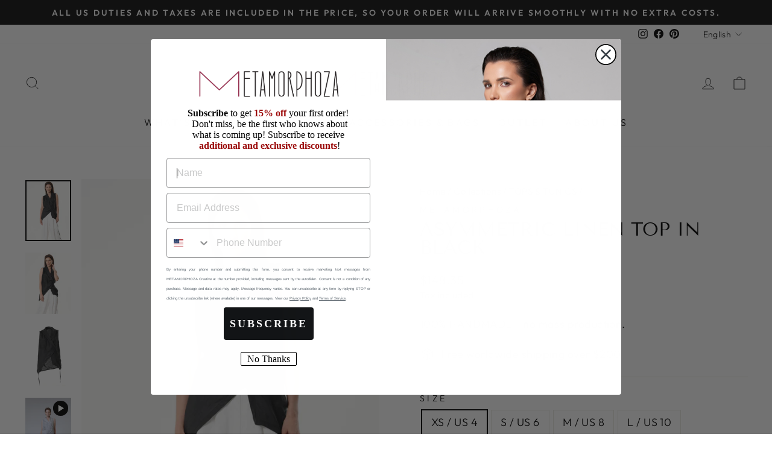

--- FILE ---
content_type: text/html; charset=utf-8
request_url: https://metamorphoza.com/collections/tops-tunics/products/asymmetric-linen-top-in-gray-copy?variant=48448014451026
body_size: 38862
content:
<!doctype html>
<html class="no-js" lang="en" dir="ltr">
<style>.hc-sale-tag{z-index:2;width:44px;height:44px;background-color:#fb485e;position:absolute;top:8px;left:8px;line-height:44px;text-align:center;font-weight:700;color:#fff}.hc-sale-tag:before{content:'';position:absolute;z-index:2;left:0;bottom:-21px;border-left:22px solid #fb485e;border-right:22px solid #fb485e;border-bottom:22px solid transparent}@media screen and (max-width: 680px){.hc-sale-tag{top:2px;left:2px;height:34px;line-height:34px}}.hc-sale-tag{background:#fb485e;color:#ffffff;}.hc-sale-tag:before{border-left-color:#fb485e;border-right-color:#fb485e;}</style><script>document.addEventListener("DOMContentLoaded",function(){"undefined"!=typeof hcVariants&&function(e){function t(e,t,a){return function(){if(a)return t.apply(this,arguments),e.apply(this,arguments);var n=e.apply(this,arguments);return t.apply(this,arguments),n}}var a=null;function n(){var t=window.location.search.replace(/.*variant=(\d+).*/,"$1");t&&t!=a&&(a=t,e(t))}window.history.pushState=t(history.pushState,n),window.history.replaceState=t(history.replaceState,n),window.addEventListener("popstate",n)}(function(e){let t=null;for(var a=0;a<hcVariants.length;a++)if(hcVariants[a].id==e){t=hcVariants[a];var n=document.querySelectorAll(".hc-product-page.hc-sale-tag");if(t.compare_at_price&&t.compare_at_price>t.price){var r=100*(t.compare_at_price-t.price)/t.compare_at_price;if(null!=r)for(a=0;a<n.length;a++)n[a].childNodes[0].textContent=r.toFixed(0)+"%",n[a].style.display="block";else for(a=0;a<n.length;a++)n[a].style.display="none"}else for(a=0;a<n.length;a++)n[a].style.display="none";break}})});</script>
<head>
  <!-- Global site tag (gtag.js) - Google Analytics -->
<script async src="https://www.googletagmanager.com/gtag/js?id=G-RP066PXPVT"></script>
<script>
  window.dataLayer = window.dataLayer || [];
  function gtag(){dataLayer.push(arguments);}
  gtag('js', new Date());

  gtag('config', 'G-RP066PXPVT');
</script>
  <meta charset="utf-8">
  <meta http-equiv="X-UA-Compatible" content="IE=edge,chrome=1">
  <meta name="viewport" content="width=device-width,initial-scale=1">
  <meta name="theme-color" content="#111111">
  <link rel="canonical" href="https://metamorphoza.com/products/asymmetric-linen-top-in-gray-copy">
  <link rel="preconnect" href="https://cdn.shopify.com">
  <link rel="preconnect" href="https://fonts.shopifycdn.com">
  <link rel="dns-prefetch" href="https://productreviews.shopifycdn.com">
  <link rel="dns-prefetch" href="https://ajax.googleapis.com">
  <link rel="dns-prefetch" href="https://maps.googleapis.com">
  <link rel="dns-prefetch" href="https://maps.gstatic.com"><link rel="shortcut icon" href="//metamorphoza.com/cdn/shop/files/9bb06d9acfc0609654b491b649bb6f92_32x32.jpg?v=1645450464" type="image/png" /><meta name="google-site-verification" content="4Zi-qf68z7Ip0_cGlf6vs1iDrUa8q3z6WBkA0y2OAss" /><title>Asymmetric Linen Top In Black
&ndash; Metamorphoza
</title>
<meta name="description" content="Asymmetric Linen Top In Black - METT0260_Black Practical, cooling and super good-looking, our asymmetric linen top is the top choice for summer!  This interesting trendy blouse can serve you multiple purposes - you have a beautiful universal top and an airy sleeveless vest with only one garment. Just unbutton it and ch"><meta property="og:site_name" content="Metamorphoza">
  <meta property="og:url" content="https://metamorphoza.com/products/asymmetric-linen-top-in-gray-copy">
  <meta property="og:title" content="Asymmetric Linen Top In Black">
  <meta property="og:type" content="product">
  <meta property="og:description" content="Asymmetric Linen Top In Black - METT0260_Black Practical, cooling and super good-looking, our asymmetric linen top is the top choice for summer!  This interesting trendy blouse can serve you multiple purposes - you have a beautiful universal top and an airy sleeveless vest with only one garment. Just unbutton it and ch"><meta property="og:image" content="http://metamorphoza.com/cdn/shop/files/Aboutyou_METT0260_Black_2.jpg?v=1732272718">
    <meta property="og:image:secure_url" content="https://metamorphoza.com/cdn/shop/files/Aboutyou_METT0260_Black_2.jpg?v=1732272718">
    <meta property="og:image:width" content="1500">
    <meta property="og:image:height" content="2000"><meta name="twitter:site" content="@">
  <meta name="twitter:card" content="summary_large_image">
  <meta name="twitter:title" content="Asymmetric Linen Top In Black">
  <meta name="twitter:description" content="Asymmetric Linen Top In Black - METT0260_Black Practical, cooling and super good-looking, our asymmetric linen top is the top choice for summer!  This interesting trendy blouse can serve you multiple purposes - you have a beautiful universal top and an airy sleeveless vest with only one garment. Just unbutton it and ch">
<style data-shopify>@font-face {
  font-family: "Tenor Sans";
  font-weight: 400;
  font-style: normal;
  font-display: swap;
  src: url("//metamorphoza.com/cdn/fonts/tenor_sans/tenorsans_n4.966071a72c28462a9256039d3e3dc5b0cf314f65.woff2") format("woff2"),
       url("//metamorphoza.com/cdn/fonts/tenor_sans/tenorsans_n4.2282841d948f9649ba5c3cad6ea46df268141820.woff") format("woff");
}

  @font-face {
  font-family: Outfit;
  font-weight: 300;
  font-style: normal;
  font-display: swap;
  src: url("//metamorphoza.com/cdn/fonts/outfit/outfit_n3.8c97ae4c4fac7c2ea467a6dc784857f4de7e0e37.woff2") format("woff2"),
       url("//metamorphoza.com/cdn/fonts/outfit/outfit_n3.b50a189ccde91f9bceee88f207c18c09f0b62a7b.woff") format("woff");
}


  @font-face {
  font-family: Outfit;
  font-weight: 600;
  font-style: normal;
  font-display: swap;
  src: url("//metamorphoza.com/cdn/fonts/outfit/outfit_n6.dfcbaa80187851df2e8384061616a8eaa1702fdc.woff2") format("woff2"),
       url("//metamorphoza.com/cdn/fonts/outfit/outfit_n6.88384e9fc3e36038624caccb938f24ea8008a91d.woff") format("woff");
}

  
  
</style><link href="//metamorphoza.com/cdn/shop/t/4/assets/theme.css?v=103298230358365185241696329491" rel="stylesheet" type="text/css" media="all" />
<style data-shopify>:root {
    --typeHeaderPrimary: "Tenor Sans";
    --typeHeaderFallback: sans-serif;
    --typeHeaderSize: 36px;
    --typeHeaderWeight: 400;
    --typeHeaderLineHeight: 1;
    --typeHeaderSpacing: 0.0em;

    --typeBasePrimary:Outfit;
    --typeBaseFallback:sans-serif;
    --typeBaseSize: 18px;
    --typeBaseWeight: 300;
    --typeBaseSpacing: 0.025em;
    --typeBaseLineHeight: 1.4;

    --typeCollectionTitle: 20px;

    --iconWeight: 2px;
    --iconLinecaps: miter;

    
      --buttonRadius: 0px;
    

    --colorGridOverlayOpacity: 0.1;
  }

  .placeholder-content {
    background-image: linear-gradient(100deg, #ffffff 40%, #f7f7f7 63%, #ffffff 79%);
  }</style><script>
    document.documentElement.className = document.documentElement.className.replace('no-js', 'js');

    window.theme = window.theme || {};
    theme.routes = {
      home: "/",
      cart: "/cart.js",
      cartPage: "/cart",
      cartAdd: "/cart/add.js",
      cartChange: "/cart/change.js",
      search: "/search"
    };
    theme.strings = {
      soldOut: "Sold Out",
      unavailable: "Unavailable",
      inStockLabel: "In stock, ready to ship",
      stockLabel: "Low stock - [count] items left",
      willNotShipUntil: "Ready to ship [date]",
      willBeInStockAfter: "Back in stock [date]",
      waitingForStock: "Inventory on the way",
      savePrice: "Save [saved_amount]",
      cartEmpty: "Your cart is currently empty.",
      cartTermsConfirmation: "You must agree with the terms and conditions of sales to check out",
      searchCollections: "Collections:",
      searchPages: "Pages:",
      searchArticles: "Articles:"
    };
    theme.settings = {
      dynamicVariantsEnable: true,
      cartType: "drawer",
      isCustomerTemplate: false,
      moneyFormat: "\u003cspan class=transcy-money\u003e${{amount}}\u003c\/span\u003e",
      saveType: "dollar",
      productImageSize: "square",
      productImageCover: true,
      predictiveSearch: true,
      predictiveSearchType: "product,article,page,collection",
      quickView: false,
      themeName: 'Impulse',
      themeVersion: "5.4.0"
    };
  </script>

  <script>window.performance && window.performance.mark && window.performance.mark('shopify.content_for_header.start');</script><meta name="facebook-domain-verification" content="v7287szx13r9mkh9lz3t1a4l9xwmo1">
<meta id="shopify-digital-wallet" name="shopify-digital-wallet" content="/13202169/digital_wallets/dialog">
<meta name="shopify-checkout-api-token" content="e269c3c28bd0fa9dac57edc3e5f71f6d">
<meta id="in-context-paypal-metadata" data-shop-id="13202169" data-venmo-supported="false" data-environment="production" data-locale="en_US" data-paypal-v4="true" data-currency="USD">
<link rel="alternate" hreflang="x-default" href="https://metamorphoza.com/products/asymmetric-linen-top-in-gray-copy">
<link rel="alternate" hreflang="en" href="https://metamorphoza.com/products/asymmetric-linen-top-in-gray-copy">
<link rel="alternate" hreflang="hr" href="https://metamorphoza.com/hr/products/asymmetric-linen-top-in-gray-copy">
<link rel="alternate" hreflang="fr" href="https://metamorphoza.com/fr/products/asymmetric-linen-top-in-gray-copy">
<link rel="alternate" hreflang="de" href="https://metamorphoza.com/de/products/asymmetric-linen-top-in-gray-copy">
<link rel="alternate" hreflang="it" href="https://metamorphoza.com/it/products/asymmetric-linen-top-in-gray-copy">
<link rel="alternate" hreflang="ru" href="https://metamorphoza.com/ru/products/asymmetric-linen-top-in-gray-copy">
<link rel="alternate" type="application/json+oembed" href="https://metamorphoza.com/products/asymmetric-linen-top-in-gray-copy.oembed">
<script async="async" src="/checkouts/internal/preloads.js?locale=en-US"></script>
<script id="shopify-features" type="application/json">{"accessToken":"e269c3c28bd0fa9dac57edc3e5f71f6d","betas":["rich-media-storefront-analytics"],"domain":"metamorphoza.com","predictiveSearch":true,"shopId":13202169,"locale":"en"}</script>
<script>var Shopify = Shopify || {};
Shopify.shop = "metamorphoza.myshopify.com";
Shopify.locale = "en";
Shopify.currency = {"active":"USD","rate":"1.0"};
Shopify.country = "US";
Shopify.theme = {"name":"Impulse [SEO BY AR]","id":122178863187,"schema_name":"Impulse","schema_version":"5.4.0","theme_store_id":857,"role":"main"};
Shopify.theme.handle = "null";
Shopify.theme.style = {"id":null,"handle":null};
Shopify.cdnHost = "metamorphoza.com/cdn";
Shopify.routes = Shopify.routes || {};
Shopify.routes.root = "/";</script>
<script type="module">!function(o){(o.Shopify=o.Shopify||{}).modules=!0}(window);</script>
<script>!function(o){function n(){var o=[];function n(){o.push(Array.prototype.slice.apply(arguments))}return n.q=o,n}var t=o.Shopify=o.Shopify||{};t.loadFeatures=n(),t.autoloadFeatures=n()}(window);</script>
<script id="shop-js-analytics" type="application/json">{"pageType":"product"}</script>
<script defer="defer" async type="module" src="//metamorphoza.com/cdn/shopifycloud/shop-js/modules/v2/client.init-shop-cart-sync_C5BV16lS.en.esm.js"></script>
<script defer="defer" async type="module" src="//metamorphoza.com/cdn/shopifycloud/shop-js/modules/v2/chunk.common_CygWptCX.esm.js"></script>
<script type="module">
  await import("//metamorphoza.com/cdn/shopifycloud/shop-js/modules/v2/client.init-shop-cart-sync_C5BV16lS.en.esm.js");
await import("//metamorphoza.com/cdn/shopifycloud/shop-js/modules/v2/chunk.common_CygWptCX.esm.js");

  window.Shopify.SignInWithShop?.initShopCartSync?.({"fedCMEnabled":true,"windoidEnabled":true});

</script>
<script>(function() {
  var isLoaded = false;
  function asyncLoad() {
    if (isLoaded) return;
    isLoaded = true;
    var urls = ["https:\/\/loox.io\/widget\/EJWnOeC0QS\/loox.1643620568653.js?shop=metamorphoza.myshopify.com","https:\/\/shop-server.splitit.com\/get-base-upstream-messaging-script?shop=metamorphoza.myshopify.com","https:\/\/shop-server.splitit.com\/get-home-upstream-messaging-script?shop=metamorphoza.myshopify.com","https:\/\/shop-server.splitit.com\/get-product-upstream-messaging-script?shop=metamorphoza.myshopify.com","https:\/\/shop-server.splitit.com\/get-cart-upstream-messaging-script?shop=metamorphoza.myshopify.com","https:\/\/shop-server.splitit.com\/get-footer-upstream-messaging-script?shop=metamorphoza.myshopify.com","https:\/\/front.optimonk.com\/public\/91954\/shopify\/preload.js?shop=metamorphoza.myshopify.com","https:\/\/gdprcdn.b-cdn.net\/js\/gdpr_cookie_consent.min.js?shop=metamorphoza.myshopify.com","https:\/\/static.returngo.ai\/master.returngo.ai\/returngo.min.js?shop=metamorphoza.myshopify.com","https:\/\/shopify.shopthelook.app\/shopthelook.js?shop=metamorphoza.myshopify.com","https:\/\/trackifyx.redretarget.com\/pull\/lazy.js?shop=metamorphoza.myshopify.com"];
    for (var i = 0; i < urls.length; i++) {
      var s = document.createElement('script');
      s.type = 'text/javascript';
      s.async = true;
      s.src = urls[i];
      var x = document.getElementsByTagName('script')[0];
      x.parentNode.insertBefore(s, x);
    }
  };
  if(window.attachEvent) {
    window.attachEvent('onload', asyncLoad);
  } else {
    window.addEventListener('load', asyncLoad, false);
  }
})();</script>
<script id="__st">var __st={"a":13202169,"offset":7200,"reqid":"1eaa1618-33f2-4c14-892e-03415175e2cf-1768786749","pageurl":"metamorphoza.com\/collections\/tops-tunics\/products\/asymmetric-linen-top-in-gray-copy?variant=48448014451026","u":"4042004b7ec2","p":"product","rtyp":"product","rid":9272922898770};</script>
<script>window.ShopifyPaypalV4VisibilityTracking = true;</script>
<script id="captcha-bootstrap">!function(){'use strict';const t='contact',e='account',n='new_comment',o=[[t,t],['blogs',n],['comments',n],[t,'customer']],c=[[e,'customer_login'],[e,'guest_login'],[e,'recover_customer_password'],[e,'create_customer']],r=t=>t.map((([t,e])=>`form[action*='/${t}']:not([data-nocaptcha='true']) input[name='form_type'][value='${e}']`)).join(','),a=t=>()=>t?[...document.querySelectorAll(t)].map((t=>t.form)):[];function s(){const t=[...o],e=r(t);return a(e)}const i='password',u='form_key',d=['recaptcha-v3-token','g-recaptcha-response','h-captcha-response',i],f=()=>{try{return window.sessionStorage}catch{return}},m='__shopify_v',_=t=>t.elements[u];function p(t,e,n=!1){try{const o=window.sessionStorage,c=JSON.parse(o.getItem(e)),{data:r}=function(t){const{data:e,action:n}=t;return t[m]||n?{data:e,action:n}:{data:t,action:n}}(c);for(const[e,n]of Object.entries(r))t.elements[e]&&(t.elements[e].value=n);n&&o.removeItem(e)}catch(o){console.error('form repopulation failed',{error:o})}}const l='form_type',E='cptcha';function T(t){t.dataset[E]=!0}const w=window,h=w.document,L='Shopify',v='ce_forms',y='captcha';let A=!1;((t,e)=>{const n=(g='f06e6c50-85a8-45c8-87d0-21a2b65856fe',I='https://cdn.shopify.com/shopifycloud/storefront-forms-hcaptcha/ce_storefront_forms_captcha_hcaptcha.v1.5.2.iife.js',D={infoText:'Protected by hCaptcha',privacyText:'Privacy',termsText:'Terms'},(t,e,n)=>{const o=w[L][v],c=o.bindForm;if(c)return c(t,g,e,D).then(n);var r;o.q.push([[t,g,e,D],n]),r=I,A||(h.body.append(Object.assign(h.createElement('script'),{id:'captcha-provider',async:!0,src:r})),A=!0)});var g,I,D;w[L]=w[L]||{},w[L][v]=w[L][v]||{},w[L][v].q=[],w[L][y]=w[L][y]||{},w[L][y].protect=function(t,e){n(t,void 0,e),T(t)},Object.freeze(w[L][y]),function(t,e,n,w,h,L){const[v,y,A,g]=function(t,e,n){const i=e?o:[],u=t?c:[],d=[...i,...u],f=r(d),m=r(i),_=r(d.filter((([t,e])=>n.includes(e))));return[a(f),a(m),a(_),s()]}(w,h,L),I=t=>{const e=t.target;return e instanceof HTMLFormElement?e:e&&e.form},D=t=>v().includes(t);t.addEventListener('submit',(t=>{const e=I(t);if(!e)return;const n=D(e)&&!e.dataset.hcaptchaBound&&!e.dataset.recaptchaBound,o=_(e),c=g().includes(e)&&(!o||!o.value);(n||c)&&t.preventDefault(),c&&!n&&(function(t){try{if(!f())return;!function(t){const e=f();if(!e)return;const n=_(t);if(!n)return;const o=n.value;o&&e.removeItem(o)}(t);const e=Array.from(Array(32),(()=>Math.random().toString(36)[2])).join('');!function(t,e){_(t)||t.append(Object.assign(document.createElement('input'),{type:'hidden',name:u})),t.elements[u].value=e}(t,e),function(t,e){const n=f();if(!n)return;const o=[...t.querySelectorAll(`input[type='${i}']`)].map((({name:t})=>t)),c=[...d,...o],r={};for(const[a,s]of new FormData(t).entries())c.includes(a)||(r[a]=s);n.setItem(e,JSON.stringify({[m]:1,action:t.action,data:r}))}(t,e)}catch(e){console.error('failed to persist form',e)}}(e),e.submit())}));const S=(t,e)=>{t&&!t.dataset[E]&&(n(t,e.some((e=>e===t))),T(t))};for(const o of['focusin','change'])t.addEventListener(o,(t=>{const e=I(t);D(e)&&S(e,y())}));const B=e.get('form_key'),M=e.get(l),P=B&&M;t.addEventListener('DOMContentLoaded',(()=>{const t=y();if(P)for(const e of t)e.elements[l].value===M&&p(e,B);[...new Set([...A(),...v().filter((t=>'true'===t.dataset.shopifyCaptcha))])].forEach((e=>S(e,t)))}))}(h,new URLSearchParams(w.location.search),n,t,e,['guest_login'])})(!0,!0)}();</script>
<script integrity="sha256-4kQ18oKyAcykRKYeNunJcIwy7WH5gtpwJnB7kiuLZ1E=" data-source-attribution="shopify.loadfeatures" defer="defer" src="//metamorphoza.com/cdn/shopifycloud/storefront/assets/storefront/load_feature-a0a9edcb.js" crossorigin="anonymous"></script>
<script data-source-attribution="shopify.dynamic_checkout.dynamic.init">var Shopify=Shopify||{};Shopify.PaymentButton=Shopify.PaymentButton||{isStorefrontPortableWallets:!0,init:function(){window.Shopify.PaymentButton.init=function(){};var t=document.createElement("script");t.src="https://metamorphoza.com/cdn/shopifycloud/portable-wallets/latest/portable-wallets.en.js",t.type="module",document.head.appendChild(t)}};
</script>
<script data-source-attribution="shopify.dynamic_checkout.buyer_consent">
  function portableWalletsHideBuyerConsent(e){var t=document.getElementById("shopify-buyer-consent"),n=document.getElementById("shopify-subscription-policy-button");t&&n&&(t.classList.add("hidden"),t.setAttribute("aria-hidden","true"),n.removeEventListener("click",e))}function portableWalletsShowBuyerConsent(e){var t=document.getElementById("shopify-buyer-consent"),n=document.getElementById("shopify-subscription-policy-button");t&&n&&(t.classList.remove("hidden"),t.removeAttribute("aria-hidden"),n.addEventListener("click",e))}window.Shopify?.PaymentButton&&(window.Shopify.PaymentButton.hideBuyerConsent=portableWalletsHideBuyerConsent,window.Shopify.PaymentButton.showBuyerConsent=portableWalletsShowBuyerConsent);
</script>
<script>
  function portableWalletsCleanup(e){e&&e.src&&console.error("Failed to load portable wallets script "+e.src);var t=document.querySelectorAll("shopify-accelerated-checkout .shopify-payment-button__skeleton, shopify-accelerated-checkout-cart .wallet-cart-button__skeleton"),e=document.getElementById("shopify-buyer-consent");for(let e=0;e<t.length;e++)t[e].remove();e&&e.remove()}function portableWalletsNotLoadedAsModule(e){e instanceof ErrorEvent&&"string"==typeof e.message&&e.message.includes("import.meta")&&"string"==typeof e.filename&&e.filename.includes("portable-wallets")&&(window.removeEventListener("error",portableWalletsNotLoadedAsModule),window.Shopify.PaymentButton.failedToLoad=e,"loading"===document.readyState?document.addEventListener("DOMContentLoaded",window.Shopify.PaymentButton.init):window.Shopify.PaymentButton.init())}window.addEventListener("error",portableWalletsNotLoadedAsModule);
</script>

<script type="module" src="https://metamorphoza.com/cdn/shopifycloud/portable-wallets/latest/portable-wallets.en.js" onError="portableWalletsCleanup(this)" crossorigin="anonymous"></script>
<script nomodule>
  document.addEventListener("DOMContentLoaded", portableWalletsCleanup);
</script>

<link id="shopify-accelerated-checkout-styles" rel="stylesheet" media="screen" href="https://metamorphoza.com/cdn/shopifycloud/portable-wallets/latest/accelerated-checkout-backwards-compat.css" crossorigin="anonymous">
<style id="shopify-accelerated-checkout-cart">
        #shopify-buyer-consent {
  margin-top: 1em;
  display: inline-block;
  width: 100%;
}

#shopify-buyer-consent.hidden {
  display: none;
}

#shopify-subscription-policy-button {
  background: none;
  border: none;
  padding: 0;
  text-decoration: underline;
  font-size: inherit;
  cursor: pointer;
}

#shopify-subscription-policy-button::before {
  box-shadow: none;
}

      </style>

<script>window.performance && window.performance.mark && window.performance.mark('shopify.content_for_header.end');</script>

  <script src="//metamorphoza.com/cdn/shop/t/4/assets/vendor-scripts-v11.js" defer="defer"></script><script src="//metamorphoza.com/cdn/shop/t/4/assets/theme.js?v=17050550750183038951649750426" defer="defer"></script><script>var loox_global_hash = '1768763406033';</script><script>var loox_pop_active = true;var loox_pop_display = {"home_page":false,"product_page":true,"cart_page":true,"other_pages":false};</script><script>var visitor_level_referral = {"active":true,"rtl":false,"position":"right","button_text":"Give your friends a gift!","button_bg_color":"ED4F56","button_text_color":"FFFFFF","display_on_home_page":true,"display_on_product_page":true,"display_on_cart_page":true,"display_on_other_pages":true,"hide_on_mobile":false,"sidebar_visible":true,"orientation":"default","border_radius":{"key":"extraRounded","value":"16px","label":"Extra Rounded"}};
</script><style>.loox-reviews-default { max-width: 1200px; margin: 0 auto; }.loox-rating .loox-icon { color:#262323; }
:root { --lxs-rating-icon-color: #262323; }</style><svg xmlns="http://www.w3.org/2000/svg" style="display: none" id="loox-rating-icon-svg-store">
	<defs>
		<clipPath id="looxicons-rating-icon-fill_heart-1-fill__a">
			<path d="M0 0h24v24H0z" />
		</clipPath>

		<clipPath id="looxicons-rating-icon-line_heart-1-line__a">
			<path d="M0 0h24v24H0z" />
		</clipPath>
	</defs>
	<symbol id="looxicons-rating-icon-fill" viewBox="0 0 24 24" fill="currentcolor">
		<g clip-path="url(#heart-1-fill__a)">
			<path
				d="M17.4.9c3.646 0 6.6 3 6.6 7.2 0 8.4-9 13.2-12 15-3-1.8-12-6.6-12-15C0 3.9 3 .9 6.6.9c2.232 0 4.2 1.2 5.4 2.4C13.2 2.1 15.168.9 17.4.9Z"
			/>
		</g>
	</symbol>
	<symbol id="looxicons-rating-icon-line" viewBox="0 0 24 24" fill="currentcolor">
		<g clip-path="url(#heart-1-line__a)">
			<path
				d="M17.4.9c3.646 0 6.6 3 6.6 7.2 0 8.4-9 13.2-12 15-3-1.8-12-6.6-12-15C0 3.9 3 .9 6.6.9c2.232 0 4.2 1.2 5.4 2.4C13.2 2.1 15.168.9 17.4.9Zm-4.28 18.725a32.344 32.344 0 0 0 2.905-2.041C19.602 14.74 21.6 11.632 21.6 8.1c0-2.832-1.844-4.8-4.2-4.8-1.291 0-2.688.684-3.703 1.697L12 6.694l-1.697-1.697C9.288 3.984 7.891 3.3 6.6 3.3c-2.328 0-4.2 1.987-4.2 4.8 0 3.533 2 6.64 5.574 9.484a32.29 32.29 0 0 0 2.905 2.04c.359.226.714.444 1.121.686.407-.242.762-.46 1.12-.685Z"
			/>
		</g>
	</symbol>
	<defs>
		<style>
			.lx-icon-fill {
				--lx-fill-width: calc(100% - var(--lx-rating-percent, 0%));
				clip-path: inset(0 var(--lx-fill-width, 0) 0 0);
			}
			.lx-icon-line {
				clip-path: inset(0 0 0 var(--lx-rating-percent, 0%));
			}
			[data-lx-fill='empty'] {
				--lx-rating-percent: 0%;
			}
			[data-lx-fill='half'] {
				--lx-rating-percent: 50%;
			}
			[data-lx-fill='full'] {
				--lx-rating-percent: 100%;
			}
		</style>

		<g id="looxicons-rating-icon">
			<use href="#looxicons-rating-icon-line" class="lx-icon-line"></use>
			<use href="#looxicons-rating-icon-fill" class="lx-icon-fill"></use>
		</g>
	</defs>
</svg>

 <meta name="google-site-verification" content="uw4p4HBa-lCgE3GvlBlEufm-Q0eqPDwVprAIwKB_pnw" />
  
  
  <!-- Global site tag (gtag.js) - AdWords:952881723 -->
<script async src="https://www.googletagmanager.com/gtag/js?id=AW-952881723"></script>
<script>
 window.dataLayer = window.dataLayer || [];
 function gtag(){dataLayer.push(arguments);}
 gtag('js', new Date());

gtag('config', 'AW-952881723');
</script>

<script>
 gtag('event', 'view_item', {
 'send_to': 'AW-952881723',
 'ecomm_pagetype': 'product',
   'ecomm_prodid': 'shopify_BG_9272922898770_48448014483794',
'id': 'shopify_BG_9272922898770_48448014483794',
 'ecomm_totalvalue': '148.35'
 });
</script>
  
  
  
  
  <!-- RedRetarget App Hook start -->
<link rel="dns-prefetch" href="https://trackifyx.redretarget.com">


<!-- HOOK JS-->

<meta name="tfx:tags" content=" asymmetric linen top,  asymmetric top,  AY,  blouse,  casual linen vest,  elegant linen top,  gray top,  linen,  linen summer vest,  linen top,  linen vest,  Long Sleeveless Vest,  loose linen top,  loose linen vest,  natural linen top,  sleeveless blouse,  sleeveless linen top,  sleeveless top,  sleeveless vest,  summer linen top,  summer vest,  TOPS,  v neck blouse, ">
<meta name="tfx:collections" content="ALL CLOTHING, LINEN, SUMMER SALE, TOPS & TUNICS, ">







<script id="tfx-cart">
    
    window.tfxCart = {"note":null,"attributes":{},"original_total_price":0,"total_price":0,"total_discount":0,"total_weight":0.0,"item_count":0,"items":[],"requires_shipping":false,"currency":"USD","items_subtotal_price":0,"cart_level_discount_applications":[],"checkout_charge_amount":0}
</script>



<script id="tfx-product">
    
    window.tfxProduct = {"id":9272922898770,"title":"Asymmetric Linen Top In Black","handle":"asymmetric-linen-top-in-gray-copy","description":"\u003cp\u003e\u003cstrong\u003eAsymmetric Linen Top In Black - METT0260_Black\u003c\/strong\u003e\u003c\/p\u003e\n\u003cp dir=\"ltr\"\u003e\u003cspan\u003ePractical, cooling and super good-looking, our asymmetric linen top is the top choice for summer! \u003c\/span\u003e\u003c\/p\u003e\n\u003cp dir=\"ltr\"\u003e\u003cspan\u003eThis interesting trendy blouse can serve you multiple purposes - you have a beautiful universal top and an airy sleeveless vest with only one garment. Just unbutton it and choose a casual shirt to wear underneath.  \u003c\/span\u003e\u003c\/p\u003e\n\u003cp dir=\"ltr\"\u003e\u003cspan\u003eThe hem has adjustable ties so you can play with it and make it look different every time. We added two asymmetrical pockets to this summer linen top for extra accents. \u003c\/span\u003e\u003c\/p\u003e\n\u003cp dir=\"ltr\"\u003e\u003cspan\u003eMATERIAL: 100% natural linen fabric\u003c\/span\u003e\u003c\/p\u003e\n\u003cp dir=\"ltr\"\u003e\u003cspan\u003eCARE: Hand wash in cool water. Machine-wash on a delicate or short cycle with a cold-water wash and rinse. Do not  tumble dry linen clothes.\u003c\/span\u003e\u003c\/p\u003e\n\u003cp dir=\"ltr\"\u003e\u003cspan\u003eFIT: Fitted at bust. Length is about 85cm\/ 33.5inch from the high point of the shoulder to the longest part of the top.\u003c\/span\u003e\u003c\/p\u003e\n\u003cp dir=\"ltr\"\u003e\u003cem\u003eThe model in the picture is wearing a size S. \u003c\/em\u003e\u003c\/p\u003e\n\u003c!----\u003e","published_at":"2024-06-25T13:51:07+03:00","created_at":"2024-06-25T13:21:09+03:00","vendor":"Metamorphoza","type":"Tops","tags":["asymmetric linen top","asymmetric top","AY","blouse","casual linen vest","elegant linen top","gray top","linen","linen summer vest","linen top","linen vest","Long Sleeveless Vest","loose linen top","loose linen vest","natural linen top","sleeveless blouse","sleeveless linen top","sleeveless top","sleeveless vest","summer linen top","summer vest","TOPS","v neck blouse"],"price":14835,"price_min":14835,"price_max":14835,"available":true,"price_varies":false,"compare_at_price":null,"compare_at_price_min":0,"compare_at_price_max":0,"compare_at_price_varies":false,"variants":[{"id":48448014483794,"title":"XS \/ US 4 \/ Black","option1":"XS \/ US 4","option2":"Black","option3":null,"sku":"METT0260_BlackXS","requires_shipping":true,"taxable":true,"featured_image":null,"available":true,"name":"Asymmetric Linen Top In Black - XS \/ US 4 \/ Black","public_title":"XS \/ US 4 \/ Black","options":["XS \/ US 4","Black"],"price":14835,"weight":300,"compare_at_price":null,"inventory_quantity":0,"inventory_management":null,"inventory_policy":"deny","barcode":"3800174301265","requires_selling_plan":false,"selling_plan_allocations":[]},{"id":48448014451026,"title":"XS \/ US 4 \/ Gray","option1":"XS \/ US 4","option2":"Gray","option3":null,"sku":"METT0260_GreyXS","requires_shipping":true,"taxable":true,"featured_image":null,"available":true,"name":"Asymmetric Linen Top In Black - XS \/ US 4 \/ Gray","public_title":"XS \/ US 4 \/ Gray","options":["XS \/ US 4","Gray"],"price":14835,"weight":300,"compare_at_price":null,"inventory_quantity":0,"inventory_management":null,"inventory_policy":"deny","barcode":"3800174301357","requires_selling_plan":false,"selling_plan_allocations":[]},{"id":48448014549330,"title":"S \/ US 6 \/ Black","option1":"S \/ US 6","option2":"Black","option3":null,"sku":"METT0260_BlackS","requires_shipping":true,"taxable":true,"featured_image":null,"available":true,"name":"Asymmetric Linen Top In Black - S \/ US 6 \/ Black","public_title":"S \/ US 6 \/ Black","options":["S \/ US 6","Black"],"price":14835,"weight":320,"compare_at_price":null,"inventory_quantity":-3,"inventory_management":null,"inventory_policy":"deny","barcode":"3800174301272","requires_selling_plan":false,"selling_plan_allocations":[]},{"id":48448014516562,"title":"S \/ US 6 \/ Gray","option1":"S \/ US 6","option2":"Gray","option3":null,"sku":"METT0260_GreyS","requires_shipping":true,"taxable":true,"featured_image":null,"available":true,"name":"Asymmetric Linen Top In Black - S \/ US 6 \/ Gray","public_title":"S \/ US 6 \/ Gray","options":["S \/ US 6","Gray"],"price":14835,"weight":320,"compare_at_price":null,"inventory_quantity":0,"inventory_management":null,"inventory_policy":"deny","barcode":"3800174301364","requires_selling_plan":false,"selling_plan_allocations":[]},{"id":48448014614866,"title":"M \/ US 8 \/ Black","option1":"M \/ US 8","option2":"Black","option3":null,"sku":"METT0260_BlackM","requires_shipping":true,"taxable":true,"featured_image":null,"available":true,"name":"Asymmetric Linen Top In Black - M \/ US 8 \/ Black","public_title":"M \/ US 8 \/ Black","options":["M \/ US 8","Black"],"price":14835,"weight":340,"compare_at_price":null,"inventory_quantity":0,"inventory_management":null,"inventory_policy":"deny","barcode":"3800174301289","requires_selling_plan":false,"selling_plan_allocations":[]},{"id":48448014582098,"title":"M \/ US 8 \/ Gray","option1":"M \/ US 8","option2":"Gray","option3":null,"sku":"METT0260_GreyM","requires_shipping":true,"taxable":true,"featured_image":null,"available":true,"name":"Asymmetric Linen Top In Black - M \/ US 8 \/ Gray","public_title":"M \/ US 8 \/ Gray","options":["M \/ US 8","Gray"],"price":14835,"weight":340,"compare_at_price":null,"inventory_quantity":-1,"inventory_management":null,"inventory_policy":"deny","barcode":"3800174301371","requires_selling_plan":false,"selling_plan_allocations":[]},{"id":48448014680402,"title":"L \/ US 10 \/ Black","option1":"L \/ US 10","option2":"Black","option3":null,"sku":"METT0260_BlackL","requires_shipping":true,"taxable":true,"featured_image":null,"available":true,"name":"Asymmetric Linen Top In Black - L \/ US 10 \/ Black","public_title":"L \/ US 10 \/ Black","options":["L \/ US 10","Black"],"price":14835,"weight":360,"compare_at_price":null,"inventory_quantity":0,"inventory_management":null,"inventory_policy":"deny","barcode":"3800174301296","requires_selling_plan":false,"selling_plan_allocations":[]},{"id":48448014647634,"title":"L \/ US 10 \/ Gray","option1":"L \/ US 10","option2":"Gray","option3":null,"sku":"METT0260_GreyL","requires_shipping":true,"taxable":true,"featured_image":null,"available":true,"name":"Asymmetric Linen Top In Black - L \/ US 10 \/ Gray","public_title":"L \/ US 10 \/ Gray","options":["L \/ US 10","Gray"],"price":14835,"weight":360,"compare_at_price":null,"inventory_quantity":0,"inventory_management":null,"inventory_policy":"deny","barcode":"3800174301388","requires_selling_plan":false,"selling_plan_allocations":[]},{"id":48448014745938,"title":"XL \/ US 12 \/ Black","option1":"XL \/ US 12","option2":"Black","option3":null,"sku":"METT0260_BlackXL","requires_shipping":true,"taxable":true,"featured_image":null,"available":true,"name":"Asymmetric Linen Top In Black - XL \/ US 12 \/ Black","public_title":"XL \/ US 12 \/ Black","options":["XL \/ US 12","Black"],"price":14835,"weight":380,"compare_at_price":null,"inventory_quantity":0,"inventory_management":null,"inventory_policy":"deny","barcode":"3800174301302","requires_selling_plan":false,"selling_plan_allocations":[]},{"id":48448014713170,"title":"XL \/ US 12 \/ Gray","option1":"XL \/ US 12","option2":"Gray","option3":null,"sku":"METT0260_GreyXL","requires_shipping":true,"taxable":true,"featured_image":null,"available":true,"name":"Asymmetric Linen Top In Black - XL \/ US 12 \/ Gray","public_title":"XL \/ US 12 \/ Gray","options":["XL \/ US 12","Gray"],"price":14835,"weight":380,"compare_at_price":null,"inventory_quantity":-1,"inventory_management":null,"inventory_policy":"deny","barcode":"3800174301395","requires_selling_plan":false,"selling_plan_allocations":[]},{"id":48448014811474,"title":"XXL \/ US 14 \/ Black","option1":"XXL \/ US 14","option2":"Black","option3":null,"sku":"METT0260_BlackXXL","requires_shipping":true,"taxable":true,"featured_image":null,"available":true,"name":"Asymmetric Linen Top In Black - XXL \/ US 14 \/ Black","public_title":"XXL \/ US 14 \/ Black","options":["XXL \/ US 14","Black"],"price":14835,"weight":400,"compare_at_price":null,"inventory_quantity":0,"inventory_management":null,"inventory_policy":"deny","barcode":"3800174301319","requires_selling_plan":false,"selling_plan_allocations":[]},{"id":48448014778706,"title":"XXL \/ US 14 \/ Gray","option1":"XXL \/ US 14","option2":"Gray","option3":null,"sku":"METT0260_GreyXXL","requires_shipping":true,"taxable":true,"featured_image":null,"available":true,"name":"Asymmetric Linen Top In Black - XXL \/ US 14 \/ Gray","public_title":"XXL \/ US 14 \/ Gray","options":["XXL \/ US 14","Gray"],"price":14835,"weight":400,"compare_at_price":null,"inventory_quantity":0,"inventory_management":null,"inventory_policy":"deny","barcode":"3800174301401","requires_selling_plan":false,"selling_plan_allocations":[]},{"id":48448014877010,"title":"S\/ US 6 \/ Black","option1":"S\/ US 6","option2":"Black","option3":null,"sku":"METT0260_Black3XL","requires_shipping":true,"taxable":true,"featured_image":null,"available":true,"name":"Asymmetric Linen Top In Black - S\/ US 6 \/ Black","public_title":"S\/ US 6 \/ Black","options":["S\/ US 6","Black"],"price":14835,"weight":420,"compare_at_price":null,"inventory_quantity":-2,"inventory_management":null,"inventory_policy":"deny","barcode":"3800174301326","requires_selling_plan":false,"selling_plan_allocations":[]},{"id":48448014844242,"title":"S\/ US 6 \/ Gray","option1":"S\/ US 6","option2":"Gray","option3":null,"sku":"METT0260_Grey3XL","requires_shipping":true,"taxable":true,"featured_image":null,"available":true,"name":"Asymmetric Linen Top In Black - S\/ US 6 \/ Gray","public_title":"S\/ US 6 \/ Gray","options":["S\/ US 6","Gray"],"price":14835,"weight":420,"compare_at_price":null,"inventory_quantity":0,"inventory_management":null,"inventory_policy":"deny","barcode":"3800174301418","requires_selling_plan":false,"selling_plan_allocations":[]},{"id":48448014942546,"title":"4XL \/ US 18 \/ Black","option1":"4XL \/ US 18","option2":"Black","option3":null,"sku":"METT0260_Black4XL","requires_shipping":true,"taxable":true,"featured_image":null,"available":true,"name":"Asymmetric Linen Top In Black - 4XL \/ US 18 \/ Black","public_title":"4XL \/ US 18 \/ Black","options":["4XL \/ US 18","Black"],"price":14835,"weight":440,"compare_at_price":null,"inventory_quantity":-1,"inventory_management":null,"inventory_policy":"deny","barcode":"3800174301333","requires_selling_plan":false,"selling_plan_allocations":[]},{"id":48448014909778,"title":"4XL \/ US 18 \/ Gray","option1":"4XL \/ US 18","option2":"Gray","option3":null,"sku":"METT0260_Grey4XL","requires_shipping":true,"taxable":true,"featured_image":null,"available":true,"name":"Asymmetric Linen Top In Black - 4XL \/ US 18 \/ Gray","public_title":"4XL \/ US 18 \/ Gray","options":["4XL \/ US 18","Gray"],"price":14835,"weight":440,"compare_at_price":null,"inventory_quantity":0,"inventory_management":null,"inventory_policy":"deny","barcode":"3800174301425","requires_selling_plan":false,"selling_plan_allocations":[]},{"id":48448015040850,"title":"5XL \/ US 20 \/ Black","option1":"5XL \/ US 20","option2":"Black","option3":null,"sku":"METT0260_Black5XL","requires_shipping":true,"taxable":true,"featured_image":null,"available":true,"name":"Asymmetric Linen Top In Black - 5XL \/ US 20 \/ Black","public_title":"5XL \/ US 20 \/ Black","options":["5XL \/ US 20","Black"],"price":14835,"weight":460,"compare_at_price":null,"inventory_quantity":-1,"inventory_management":null,"inventory_policy":"deny","barcode":"3800174301340","requires_selling_plan":false,"selling_plan_allocations":[]},{"id":48448014975314,"title":"5XL \/ US 20 \/ Gray","option1":"5XL \/ US 20","option2":"Gray","option3":null,"sku":"METT0260_Grey5XL","requires_shipping":true,"taxable":true,"featured_image":null,"available":true,"name":"Asymmetric Linen Top In Black - 5XL \/ US 20 \/ Gray","public_title":"5XL \/ US 20 \/ Gray","options":["5XL \/ US 20","Gray"],"price":14835,"weight":460,"compare_at_price":null,"inventory_quantity":0,"inventory_management":null,"inventory_policy":"deny","barcode":"3800174301432","requires_selling_plan":false,"selling_plan_allocations":[]}],"images":["\/\/metamorphoza.com\/cdn\/shop\/files\/Aboutyou_METT0260_Black_2.jpg?v=1732272718","\/\/metamorphoza.com\/cdn\/shop\/files\/FIL_7788.jpg?v=1719310975","\/\/metamorphoza.com\/cdn\/shop\/files\/Aboutyou_METT0260_Black_1.jpg?v=1732272718","\/\/metamorphoza.com\/cdn\/shop\/files\/FIL_7793.jpg?v=1719310975","\/\/metamorphoza.com\/cdn\/shop\/files\/FIL_7796.jpg?v=1719310975","\/\/metamorphoza.com\/cdn\/shop\/files\/FIL_7953.jpg?v=1719310976","\/\/metamorphoza.com\/cdn\/shop\/files\/FIL_7941.jpg?v=1719310974","\/\/metamorphoza.com\/cdn\/shop\/files\/FIL_7945.jpg?v=1719310974","\/\/metamorphoza.com\/cdn\/shop\/files\/FIL_7802.jpg?v=1719310974","\/\/metamorphoza.com\/cdn\/shop\/files\/Aboutyou_METT0260_Black_3.jpg?v=1732272718","\/\/metamorphoza.com\/cdn\/shop\/files\/Aboutyou_METT0260_Black_4.jpg?v=1732272718","\/\/metamorphoza.com\/cdn\/shop\/files\/FIL_7803.jpg?v=1719310975","\/\/metamorphoza.com\/cdn\/shop\/files\/FIL_7946.jpg?v=1719310975","\/\/metamorphoza.com\/cdn\/shop\/files\/FIL_7810.jpg?v=1719310976","\/\/metamorphoza.com\/cdn\/shop\/files\/FIL_7811.jpg?v=1719310976","\/\/metamorphoza.com\/cdn\/shop\/files\/FIL_7812.jpg?v=1719310976","\/\/metamorphoza.com\/cdn\/shop\/files\/Aboutyou_METT0260_Black_5.jpg?v=1732272718"],"featured_image":"\/\/metamorphoza.com\/cdn\/shop\/files\/Aboutyou_METT0260_Black_2.jpg?v=1732272718","options":["Size","Color"],"media":[{"alt":null,"id":48072725168466,"position":1,"preview_image":{"aspect_ratio":0.75,"height":2000,"width":1500,"src":"\/\/metamorphoza.com\/cdn\/shop\/files\/Aboutyou_METT0260_Black_2.jpg?v=1732272718"},"aspect_ratio":0.75,"height":2000,"media_type":"image","src":"\/\/metamorphoza.com\/cdn\/shop\/files\/Aboutyou_METT0260_Black_2.jpg?v=1732272718","width":1500},{"alt":null,"id":46494106222930,"position":2,"preview_image":{"aspect_ratio":0.75,"height":1420,"width":1065,"src":"\/\/metamorphoza.com\/cdn\/shop\/files\/FIL_7788.jpg?v=1719310975"},"aspect_ratio":0.75,"height":1420,"media_type":"image","src":"\/\/metamorphoza.com\/cdn\/shop\/files\/FIL_7788.jpg?v=1719310975","width":1065},{"alt":null,"id":48072725102930,"position":3,"preview_image":{"aspect_ratio":0.75,"height":2000,"width":1500,"src":"\/\/metamorphoza.com\/cdn\/shop\/files\/Aboutyou_METT0260_Black_1.jpg?v=1732272718"},"aspect_ratio":0.75,"height":2000,"media_type":"image","src":"\/\/metamorphoza.com\/cdn\/shop\/files\/Aboutyou_METT0260_Black_1.jpg?v=1732272718","width":1500},{"alt":null,"id":46493455024466,"position":4,"preview_image":{"aspect_ratio":0.563,"height":1920,"width":1080,"src":"\/\/metamorphoza.com\/cdn\/shop\/files\/preview_images\/4310753a751e415491b81f6fe9c59a3f.thumbnail.0000000000.jpg?v=1719307932"},"aspect_ratio":0.563,"duration":12990,"media_type":"video","sources":[{"format":"mp4","height":480,"mime_type":"video\/mp4","url":"\/\/metamorphoza.com\/cdn\/shop\/videos\/c\/vp\/4310753a751e415491b81f6fe9c59a3f\/4310753a751e415491b81f6fe9c59a3f.SD-480p-1.5Mbps-30872550.mp4?v=0","width":270},{"format":"mp4","height":1080,"mime_type":"video\/mp4","url":"\/\/metamorphoza.com\/cdn\/shop\/videos\/c\/vp\/4310753a751e415491b81f6fe9c59a3f\/4310753a751e415491b81f6fe9c59a3f.HD-1080p-7.2Mbps-30872550.mp4?v=0","width":606},{"format":"mp4","height":720,"mime_type":"video\/mp4","url":"\/\/metamorphoza.com\/cdn\/shop\/videos\/c\/vp\/4310753a751e415491b81f6fe9c59a3f\/4310753a751e415491b81f6fe9c59a3f.HD-720p-4.5Mbps-30872550.mp4?v=0","width":404},{"format":"m3u8","height":1080,"mime_type":"application\/x-mpegURL","url":"\/\/metamorphoza.com\/cdn\/shop\/videos\/c\/vp\/4310753a751e415491b81f6fe9c59a3f\/4310753a751e415491b81f6fe9c59a3f.m3u8?v=0","width":606}]},{"alt":null,"id":46494106255698,"position":5,"preview_image":{"aspect_ratio":0.75,"height":1420,"width":1065,"src":"\/\/metamorphoza.com\/cdn\/shop\/files\/FIL_7793.jpg?v=1719310975"},"aspect_ratio":0.75,"height":1420,"media_type":"image","src":"\/\/metamorphoza.com\/cdn\/shop\/files\/FIL_7793.jpg?v=1719310975","width":1065},{"alt":null,"id":46494106190162,"position":6,"preview_image":{"aspect_ratio":0.75,"height":1420,"width":1065,"src":"\/\/metamorphoza.com\/cdn\/shop\/files\/FIL_7796.jpg?v=1719310975"},"aspect_ratio":0.75,"height":1420,"media_type":"image","src":"\/\/metamorphoza.com\/cdn\/shop\/files\/FIL_7796.jpg?v=1719310975","width":1065},{"alt":null,"id":46494106354002,"position":7,"preview_image":{"aspect_ratio":0.75,"height":1420,"width":1065,"src":"\/\/metamorphoza.com\/cdn\/shop\/files\/FIL_7953.jpg?v=1719310976"},"aspect_ratio":0.75,"height":1420,"media_type":"image","src":"\/\/metamorphoza.com\/cdn\/shop\/files\/FIL_7953.jpg?v=1719310976","width":1065},{"alt":null,"id":46494105960786,"position":8,"preview_image":{"aspect_ratio":0.75,"height":1420,"width":1065,"src":"\/\/metamorphoza.com\/cdn\/shop\/files\/FIL_7941.jpg?v=1719310974"},"aspect_ratio":0.75,"height":1420,"media_type":"image","src":"\/\/metamorphoza.com\/cdn\/shop\/files\/FIL_7941.jpg?v=1719310974","width":1065},{"alt":null,"id":46494105993554,"position":9,"preview_image":{"aspect_ratio":0.75,"height":1420,"width":1065,"src":"\/\/metamorphoza.com\/cdn\/shop\/files\/FIL_7945.jpg?v=1719310974"},"aspect_ratio":0.75,"height":1420,"media_type":"image","src":"\/\/metamorphoza.com\/cdn\/shop\/files\/FIL_7945.jpg?v=1719310974","width":1065},{"alt":null,"id":46494106157394,"position":10,"preview_image":{"aspect_ratio":0.75,"height":1420,"width":1065,"src":"\/\/metamorphoza.com\/cdn\/shop\/files\/FIL_7802.jpg?v=1719310974"},"aspect_ratio":0.75,"height":1420,"media_type":"image","src":"\/\/metamorphoza.com\/cdn\/shop\/files\/FIL_7802.jpg?v=1719310974","width":1065},{"alt":null,"id":48072725234002,"position":11,"preview_image":{"aspect_ratio":0.75,"height":2000,"width":1500,"src":"\/\/metamorphoza.com\/cdn\/shop\/files\/Aboutyou_METT0260_Black_3.jpg?v=1732272718"},"aspect_ratio":0.75,"height":2000,"media_type":"image","src":"\/\/metamorphoza.com\/cdn\/shop\/files\/Aboutyou_METT0260_Black_3.jpg?v=1732272718","width":1500},{"alt":null,"id":48072725266770,"position":12,"preview_image":{"aspect_ratio":0.75,"height":2000,"width":1500,"src":"\/\/metamorphoza.com\/cdn\/shop\/files\/Aboutyou_METT0260_Black_4.jpg?v=1732272718"},"aspect_ratio":0.75,"height":2000,"media_type":"image","src":"\/\/metamorphoza.com\/cdn\/shop\/files\/Aboutyou_METT0260_Black_4.jpg?v=1732272718","width":1500},{"alt":null,"id":46494106091858,"position":13,"preview_image":{"aspect_ratio":0.75,"height":1420,"width":1065,"src":"\/\/metamorphoza.com\/cdn\/shop\/files\/FIL_7803.jpg?v=1719310975"},"aspect_ratio":0.75,"height":1420,"media_type":"image","src":"\/\/metamorphoza.com\/cdn\/shop\/files\/FIL_7803.jpg?v=1719310975","width":1065},{"alt":null,"id":46494105928018,"position":14,"preview_image":{"aspect_ratio":0.75,"height":1420,"width":1065,"src":"\/\/metamorphoza.com\/cdn\/shop\/files\/FIL_7946.jpg?v=1719310975"},"aspect_ratio":0.75,"height":1420,"media_type":"image","src":"\/\/metamorphoza.com\/cdn\/shop\/files\/FIL_7946.jpg?v=1719310975","width":1065},{"alt":null,"id":46494106419538,"position":15,"preview_image":{"aspect_ratio":0.75,"height":1420,"width":1065,"src":"\/\/metamorphoza.com\/cdn\/shop\/files\/FIL_7810.jpg?v=1719310976"},"aspect_ratio":0.75,"height":1420,"media_type":"image","src":"\/\/metamorphoza.com\/cdn\/shop\/files\/FIL_7810.jpg?v=1719310976","width":1065},{"alt":null,"id":46494106452306,"position":16,"preview_image":{"aspect_ratio":0.75,"height":1420,"width":1065,"src":"\/\/metamorphoza.com\/cdn\/shop\/files\/FIL_7811.jpg?v=1719310976"},"aspect_ratio":0.75,"height":1420,"media_type":"image","src":"\/\/metamorphoza.com\/cdn\/shop\/files\/FIL_7811.jpg?v=1719310976","width":1065},{"alt":null,"id":46494106386770,"position":17,"preview_image":{"aspect_ratio":0.75,"height":1420,"width":1065,"src":"\/\/metamorphoza.com\/cdn\/shop\/files\/FIL_7812.jpg?v=1719310976"},"aspect_ratio":0.75,"height":1420,"media_type":"image","src":"\/\/metamorphoza.com\/cdn\/shop\/files\/FIL_7812.jpg?v=1719310976","width":1065},{"alt":null,"id":48072725365074,"position":18,"preview_image":{"aspect_ratio":0.75,"height":2000,"width":1500,"src":"\/\/metamorphoza.com\/cdn\/shop\/files\/Aboutyou_METT0260_Black_5.jpg?v=1732272718"},"aspect_ratio":0.75,"height":2000,"media_type":"image","src":"\/\/metamorphoza.com\/cdn\/shop\/files\/Aboutyou_METT0260_Black_5.jpg?v=1732272718","width":1500}],"requires_selling_plan":false,"selling_plan_groups":[],"content":"\u003cp\u003e\u003cstrong\u003eAsymmetric Linen Top In Black - METT0260_Black\u003c\/strong\u003e\u003c\/p\u003e\n\u003cp dir=\"ltr\"\u003e\u003cspan\u003ePractical, cooling and super good-looking, our asymmetric linen top is the top choice for summer! \u003c\/span\u003e\u003c\/p\u003e\n\u003cp dir=\"ltr\"\u003e\u003cspan\u003eThis interesting trendy blouse can serve you multiple purposes - you have a beautiful universal top and an airy sleeveless vest with only one garment. Just unbutton it and choose a casual shirt to wear underneath.  \u003c\/span\u003e\u003c\/p\u003e\n\u003cp dir=\"ltr\"\u003e\u003cspan\u003eThe hem has adjustable ties so you can play with it and make it look different every time. We added two asymmetrical pockets to this summer linen top for extra accents. \u003c\/span\u003e\u003c\/p\u003e\n\u003cp dir=\"ltr\"\u003e\u003cspan\u003eMATERIAL: 100% natural linen fabric\u003c\/span\u003e\u003c\/p\u003e\n\u003cp dir=\"ltr\"\u003e\u003cspan\u003eCARE: Hand wash in cool water. Machine-wash on a delicate or short cycle with a cold-water wash and rinse. Do not  tumble dry linen clothes.\u003c\/span\u003e\u003c\/p\u003e\n\u003cp dir=\"ltr\"\u003e\u003cspan\u003eFIT: Fitted at bust. Length is about 85cm\/ 33.5inch from the high point of the shoulder to the longest part of the top.\u003c\/span\u003e\u003c\/p\u003e\n\u003cp dir=\"ltr\"\u003e\u003cem\u003eThe model in the picture is wearing a size S. \u003c\/em\u003e\u003c\/p\u003e\n\u003c!----\u003e"}
</script>


<script type="text/javascript">
    /* ----- TFX Theme hook start ----- */
    (function (t, r, k, f, y, x) {
        if (t.tkfy != undefined) return true;
        t.tkfy = true;
        y = r.createElement(k); y.src = f; y.async = true;
        x = r.getElementsByTagName(k)[0]; x.parentNode.insertBefore(y, x);
    })(window, document, 'script', 'https://trackifyx.redretarget.com/pull/metamorphoza.myshopify.com/hook.js');
    /* ----- TFX theme hook end ----- */
</script>
<!-- RedRetarget App Hook end --><script type="text/javascript">
        /* ----- TFX Theme snapchat hook start ----- */
        (function (t, r, k, f, y, x) {
            if (t.snaptkfy != undefined) return true;
            t.snaptkfy = true;
            y = r.createElement(k); y.src = f; y.async = true;
            x = r.getElementsByTagName(k)[0]; x.parentNode.insertBefore(y, x);
        })(window, document, "script", "https://trackifyx.redretarget.com/pull/metamorphoza.myshopify.com/snapchathook.js");
        /* ----- TFX theme snapchat hook end ----- */
        </script><script type="text/javascript">
            /* ----- TFX Theme tiktok hook start ----- */
            (function (t, r, k, f, y, x) {
                if (t.tkfy_tt != undefined) return true;
                t.tkfy_tt = true;
                y = r.createElement(k); y.src = f; y.async = true;
                x = r.getElementsByTagName(k)[0]; x.parentNode.insertBefore(y, x);
            })(window, document, "script", "https://trackifyx.redretarget.com/pull/metamorphoza.myshopify.com/tiktokhook.js");
            /* ----- TFX theme tiktok hook end ----- */
            </script>
<!-- BEGIN app block: shopify://apps/sales-discounts/blocks/countdown/29205fb1-2e68-4d81-a905-d828a51c8413 --><script id="hc_product_countdown_dates" data-p_id="9272922898770" type="application/json">{}</script>

            <script>
            let hcCountdownSettings = {
                hp_cd_html: '',
                hp_cd_display_on: 0, 
                hp_cd_call_to_action: 0,
                hp_cd_sticky: 0,
                hp_cd_position: 0,
                hp_cd_link: "",
                p_cd_html: '',
                pp_selector: "form[action*='/cart/add'] button[type='submit']",
                pp_position: 0,
                pp_use_campaign_dates: 0,
                pp_valid_till: ''
            }
            </script>
            <style></style>
         
<!-- END app block --><!-- BEGIN app block: shopify://apps/klaviyo-email-marketing-sms/blocks/klaviyo-onsite-embed/2632fe16-c075-4321-a88b-50b567f42507 -->












  <script async src="https://static.klaviyo.com/onsite/js/VhgQQW/klaviyo.js?company_id=VhgQQW"></script>
  <script>!function(){if(!window.klaviyo){window._klOnsite=window._klOnsite||[];try{window.klaviyo=new Proxy({},{get:function(n,i){return"push"===i?function(){var n;(n=window._klOnsite).push.apply(n,arguments)}:function(){for(var n=arguments.length,o=new Array(n),w=0;w<n;w++)o[w]=arguments[w];var t="function"==typeof o[o.length-1]?o.pop():void 0,e=new Promise((function(n){window._klOnsite.push([i].concat(o,[function(i){t&&t(i),n(i)}]))}));return e}}})}catch(n){window.klaviyo=window.klaviyo||[],window.klaviyo.push=function(){var n;(n=window._klOnsite).push.apply(n,arguments)}}}}();</script>

  
    <script id="viewed_product">
      if (item == null) {
        var _learnq = _learnq || [];

        var MetafieldReviews = null
        var MetafieldYotpoRating = null
        var MetafieldYotpoCount = null
        var MetafieldLooxRating = null
        var MetafieldLooxCount = null
        var okendoProduct = null
        var okendoProductReviewCount = null
        var okendoProductReviewAverageValue = null
        try {
          // The following fields are used for Customer Hub recently viewed in order to add reviews.
          // This information is not part of __kla_viewed. Instead, it is part of __kla_viewed_reviewed_items
          MetafieldReviews = {};
          MetafieldYotpoRating = null
          MetafieldYotpoCount = null
          MetafieldLooxRating = null
          MetafieldLooxCount = null

          okendoProduct = null
          // If the okendo metafield is not legacy, it will error, which then requires the new json formatted data
          if (okendoProduct && 'error' in okendoProduct) {
            okendoProduct = null
          }
          okendoProductReviewCount = okendoProduct ? okendoProduct.reviewCount : null
          okendoProductReviewAverageValue = okendoProduct ? okendoProduct.reviewAverageValue : null
        } catch (error) {
          console.error('Error in Klaviyo onsite reviews tracking:', error);
        }

        var item = {
          Name: "Asymmetric Linen Top In Black",
          ProductID: 9272922898770,
          Categories: ["ALL CLOTHING","LINEN","SUMMER SALE","TOPS \u0026 TUNICS"],
          ImageURL: "https://metamorphoza.com/cdn/shop/files/Aboutyou_METT0260_Black_2_grande.jpg?v=1732272718",
          URL: "https://metamorphoza.com/products/asymmetric-linen-top-in-gray-copy",
          Brand: "Metamorphoza",
          Price: "$148.35",
          Value: "148.35",
          CompareAtPrice: "$0.00"
        };
        _learnq.push(['track', 'Viewed Product', item]);
        _learnq.push(['trackViewedItem', {
          Title: item.Name,
          ItemId: item.ProductID,
          Categories: item.Categories,
          ImageUrl: item.ImageURL,
          Url: item.URL,
          Metadata: {
            Brand: item.Brand,
            Price: item.Price,
            Value: item.Value,
            CompareAtPrice: item.CompareAtPrice
          },
          metafields:{
            reviews: MetafieldReviews,
            yotpo:{
              rating: MetafieldYotpoRating,
              count: MetafieldYotpoCount,
            },
            loox:{
              rating: MetafieldLooxRating,
              count: MetafieldLooxCount,
            },
            okendo: {
              rating: okendoProductReviewAverageValue,
              count: okendoProductReviewCount,
            }
          }
        }]);
      }
    </script>
  




  <script>
    window.klaviyoReviewsProductDesignMode = false
  </script>







<!-- END app block --><!-- BEGIN app block: shopify://apps/transcy/blocks/switcher_embed_block/bce4f1c0-c18c-43b0-b0b2-a1aefaa44573 --><!-- BEGIN app snippet: fa_translate_core --><script>
    (function () {
        console.log("transcy ignore convert TC value",typeof transcy_ignoreConvertPrice != "undefined");
        
        function addMoneyTag(mutations, observer) {
            let currencyCookie = getCookieCore("transcy_currency");
            
            let shopifyCurrencyRegex = buildXPathQuery(
                window.ShopifyTC.shopifyCurrency.price_currency
            );
            let currencyRegex = buildCurrencyRegex(window.ShopifyTC.shopifyCurrency.price_currency)
            let tempTranscy = document.evaluate(shopifyCurrencyRegex, document, null, XPathResult.ORDERED_NODE_SNAPSHOT_TYPE, null);
            for (let iTranscy = 0; iTranscy < tempTranscy.snapshotLength; iTranscy++) {
                let elTranscy = tempTranscy.snapshotItem(iTranscy);
                if (elTranscy.innerHTML &&
                !elTranscy.classList.contains('transcy-money') && (typeof transcy_ignoreConvertPrice == "undefined" ||
                !transcy_ignoreConvertPrice?.some(className => elTranscy.classList?.contains(className))) && elTranscy?.childNodes?.length == 1) {
                    if (!window.ShopifyTC?.shopifyCurrency?.price_currency || currencyCookie == window.ShopifyTC?.currency?.active || !currencyCookie) {
                        addClassIfNotExists(elTranscy, 'notranslate');
                        continue;
                    }

                    elTranscy.classList.add('transcy-money');
                    let innerHTML = replaceMatches(elTranscy?.textContent, currencyRegex);
                    elTranscy.innerHTML = innerHTML;
                    if (!innerHTML.includes("tc-money")) {
                        addClassIfNotExists(elTranscy, 'notranslate');
                    }
                } 
                if (elTranscy.classList.contains('transcy-money') && !elTranscy?.innerHTML?.includes("tc-money")) {
                    addClassIfNotExists(elTranscy, 'notranslate');
                }
            }
        }
    
        function logChangesTranscy(mutations, observer) {
            const xpathQuery = `
                //*[text()[contains(.,"•tc")]] |
                //*[text()[contains(.,"tc")]] |
                //*[text()[contains(.,"transcy")]] |
                //textarea[@placeholder[contains(.,"transcy")]] |
                //textarea[@placeholder[contains(.,"tc")]] |
                //select[@placeholder[contains(.,"transcy")]] |
                //select[@placeholder[contains(.,"tc")]] |
                //input[@placeholder[contains(.,"tc")]] |
                //input[@value[contains(.,"tc")]] |
                //input[@value[contains(.,"transcy")]] |
                //*[text()[contains(.,"TC")]] |
                //textarea[@placeholder[contains(.,"TC")]] |
                //select[@placeholder[contains(.,"TC")]] |
                //input[@placeholder[contains(.,"TC")]] |
                //input[@value[contains(.,"TC")]]
            `;
            let tempTranscy = document.evaluate(xpathQuery, document, null, XPathResult.ORDERED_NODE_SNAPSHOT_TYPE, null);
            for (let iTranscy = 0; iTranscy < tempTranscy.snapshotLength; iTranscy++) {
                let elTranscy = tempTranscy.snapshotItem(iTranscy);
                let innerHtmlTranscy = elTranscy?.innerHTML ? elTranscy.innerHTML : "";
                if (innerHtmlTranscy && !["SCRIPT", "LINK", "STYLE"].includes(elTranscy.nodeName)) {
                    const textToReplace = [
                        '&lt;•tc&gt;', '&lt;/•tc&gt;', '&lt;tc&gt;', '&lt;/tc&gt;',
                        '&lt;transcy&gt;', '&lt;/transcy&gt;', '&amp;lt;tc&amp;gt;',
                        '&amp;lt;/tc&amp;gt;', '&lt;TRANSCY&gt;', '&lt;/TRANSCY&gt;',
                        '&lt;TC&gt;', '&lt;/TC&gt;'
                    ];
                    let containsTag = textToReplace.some(tag => innerHtmlTranscy.includes(tag));
                    if (containsTag) {
                        textToReplace.forEach(tag => {
                            innerHtmlTranscy = innerHtmlTranscy.replaceAll(tag, '');
                        });
                        elTranscy.innerHTML = innerHtmlTranscy;
                        elTranscy.setAttribute('translate', 'no');
                    }
    
                    const tagsToReplace = ['<•tc>', '</•tc>', '<tc>', '</tc>', '<transcy>', '</transcy>', '<TC>', '</TC>', '<TRANSCY>', '</TRANSCY>'];
                    if (tagsToReplace.some(tag => innerHtmlTranscy.includes(tag))) {
                        innerHtmlTranscy = innerHtmlTranscy.replace(/<(|\/)transcy>|<(|\/)tc>|<(|\/)•tc>/gi, "");
                        elTranscy.innerHTML = innerHtmlTranscy;
                        elTranscy.setAttribute('translate', 'no');
                    }
                }
                if (["INPUT"].includes(elTranscy.nodeName)) {
                    let valueInputTranscy = elTranscy.value.replaceAll("&lt;tc&gt;", "").replaceAll("&lt;/tc&gt;", "").replace(/<(|\/)transcy>|<(|\/)tc>/gi, "");
                    elTranscy.value = valueInputTranscy
                }
    
                if (["INPUT", "SELECT", "TEXTAREA"].includes(elTranscy.nodeName)) {
                    elTranscy.placeholder = elTranscy.placeholder.replaceAll("&lt;tc&gt;", "").replaceAll("&lt;/tc&gt;", "").replace(/<(|\/)transcy>|<(|\/)tc>/gi, "");
                }
            }
            addMoneyTag(mutations, observer)
        }
        const observerOptionsTranscy = {
            subtree: true,
            childList: true
        };
        const observerTranscy = new MutationObserver(logChangesTranscy);
        observerTranscy.observe(document.documentElement, observerOptionsTranscy);
    })();

    const addClassIfNotExists = (element, className) => {
        if (!element.classList.contains(className)) {
            element.classList.add(className);
        }
    };
    
    const replaceMatches = (content, currencyRegex) => {
        let arrCurrencies = content.match(currencyRegex);
    
        if (arrCurrencies?.length && content === arrCurrencies[0]) {
            return content;
        }
        return (
            arrCurrencies?.reduce((string, oldVal, index) => {
                const hasSpaceBefore = string.match(new RegExp(`\\s${oldVal}`));
                const hasSpaceAfter = string.match(new RegExp(`${oldVal}\\s`));
                let eleCurrencyConvert = `<tc-money translate="no">${arrCurrencies[index]}</tc-money>`;
                if (hasSpaceBefore) eleCurrencyConvert = ` ${eleCurrencyConvert}`;
                if (hasSpaceAfter) eleCurrencyConvert = `${eleCurrencyConvert} `;
                if (string.includes("tc-money")) {
                    return string;
                }
                return string?.replaceAll(oldVal, eleCurrencyConvert);
            }, content) || content
        );
        return result;
    };
    
    const unwrapCurrencySpan = (text) => {
        return text.replace(/<span[^>]*>(.*?)<\/span>/gi, "$1");
    };

    const getSymbolsAndCodes = (text)=>{
        let numberPattern = "\\d+(?:[.,]\\d+)*(?:[.,]\\d+)?(?:\\s?\\d+)?"; // Chỉ tối đa 1 khoảng trắng
        let textWithoutCurrencySpan = unwrapCurrencySpan(text);
        let symbolsAndCodes = textWithoutCurrencySpan
            .trim()
            .replace(new RegExp(numberPattern, "g"), "")
            .split(/\s+/) // Loại bỏ khoảng trắng dư thừa
            .filter((el) => el);

        if (!Array.isArray(symbolsAndCodes) || symbolsAndCodes.length === 0) {
            throw new Error("symbolsAndCodes must be a non-empty array.");
        }

        return symbolsAndCodes;
    }
    
    const buildCurrencyRegex = (text) => {
       let symbolsAndCodes = getSymbolsAndCodes(text)
       let patterns = createCurrencyRegex(symbolsAndCodes)

       return new RegExp(`(${patterns.join("|")})`, "g");
    };

    const createCurrencyRegex = (symbolsAndCodes)=>{
        const escape = (str) => str.replace(/[-/\\^$*+?.()|[\]{}]/g, "\\$&");
        const [s1, s2] = [escape(symbolsAndCodes[0]), escape(symbolsAndCodes[1] || "")];
        const space = "\\s?";
        const numberPattern = "\\d+(?:[.,]\\d+)*(?:[.,]\\d+)?(?:\\s?\\d+)?"; 
        const patterns = [];
        if (s1 && s2) {
            patterns.push(
                `${s1}${space}${numberPattern}${space}${s2}`,
                `${s2}${space}${numberPattern}${space}${s1}`,
                `${s2}${space}${s1}${space}${numberPattern}`,
                `${s1}${space}${s2}${space}${numberPattern}`
            );
        }
        if (s1) {
            patterns.push(`${s1}${space}${numberPattern}`);
            patterns.push(`${numberPattern}${space}${s1}`);
        }

        if (s2) {
            patterns.push(`${s2}${space}${numberPattern}`);
            patterns.push(`${numberPattern}${space}${s2}`);
        }
        return patterns;
    }
    
    const getCookieCore = function (name) {
        var nameEQ = name + "=";
        var ca = document.cookie.split(';');
        for (var i = 0; i < ca.length; i++) {
            var c = ca[i];
            while (c.charAt(0) == ' ') c = c.substring(1, c.length);
            if (c.indexOf(nameEQ) == 0) return c.substring(nameEQ.length, c.length);
        }
        return null;
    };
    
    const buildXPathQuery = (text) => {
        let numberPattern = "\\d+(?:[.,]\\d+)*"; // Bỏ `matches()`
        let symbolAndCodes = text.replace(/<span[^>]*>(.*?)<\/span>/gi, "$1")
            .trim()
            .replace(new RegExp(numberPattern, "g"), "")
            .split(" ")
            ?.filter((el) => el);
    
        if (!symbolAndCodes || !Array.isArray(symbolAndCodes) || symbolAndCodes.length === 0) {
            throw new Error("symbolAndCodes must be a non-empty array.");
        }
    
        // Escape ký tự đặc biệt trong XPath
        const escapeXPath = (str) => str.replace(/(["'])/g, "\\$1");
    
        // Danh sách thẻ HTML cần tìm
        const allowedTags = ["div", "span", "p", "strong", "b", "h1", "h2", "h3", "h4", "h5", "h6", "td", "li", "font", "dd", 'a', 'font', 's'];
    
        // Tạo điều kiện contains() cho từng symbol hoặc code
        const conditions = symbolAndCodes
            .map((symbol) =>
                `(contains(text(), "${escapeXPath(symbol)}") and (contains(text(), "0") or contains(text(), "1") or contains(text(), "2") or contains(text(), "3") or contains(text(), "4") or contains(text(), "5") or contains(text(), "6") or contains(text(), "7") or contains(text(), "8") or contains(text(), "9")) )`
            )
            .join(" or ");
    
        // Tạo XPath Query (Chỉ tìm trong các thẻ HTML, không tìm trong input)
        const xpathQuery = allowedTags
            .map((tag) => `//${tag}[${conditions}]`)
            .join(" | ");
    
        return xpathQuery;
    };
    
    window.ShopifyTC = {};
    ShopifyTC.shop = "metamorphoza.com";
    ShopifyTC.locale = "en";
    ShopifyTC.currency = {"active":"USD", "rate":""};
    ShopifyTC.country = "US";
    ShopifyTC.designMode = false;
    ShopifyTC.theme = {};
    ShopifyTC.cdnHost = "";
    ShopifyTC.routes = {};
    ShopifyTC.routes.root = "/";
    ShopifyTC.store_id = 13202169;
    ShopifyTC.page_type = "product";
    ShopifyTC.resource_id = "";
    ShopifyTC.resource_description = "";
    ShopifyTC.market_id = 80740435;
    switch (ShopifyTC.page_type) {
        case "product":
            ShopifyTC.resource_id = 9272922898770;
            ShopifyTC.resource_description = "\u003cp\u003e\u003cstrong\u003eAsymmetric Linen Top In Black - METT0260_Black\u003c\/strong\u003e\u003c\/p\u003e\n\u003cp dir=\"ltr\"\u003e\u003cspan\u003ePractical, cooling and super good-looking, our asymmetric linen top is the top choice for summer! \u003c\/span\u003e\u003c\/p\u003e\n\u003cp dir=\"ltr\"\u003e\u003cspan\u003eThis interesting trendy blouse can serve you multiple purposes - you have a beautiful universal top and an airy sleeveless vest with only one garment. Just unbutton it and choose a casual shirt to wear underneath.  \u003c\/span\u003e\u003c\/p\u003e\n\u003cp dir=\"ltr\"\u003e\u003cspan\u003eThe hem has adjustable ties so you can play with it and make it look different every time. We added two asymmetrical pockets to this summer linen top for extra accents. \u003c\/span\u003e\u003c\/p\u003e\n\u003cp dir=\"ltr\"\u003e\u003cspan\u003eMATERIAL: 100% natural linen fabric\u003c\/span\u003e\u003c\/p\u003e\n\u003cp dir=\"ltr\"\u003e\u003cspan\u003eCARE: Hand wash in cool water. Machine-wash on a delicate or short cycle with a cold-water wash and rinse. Do not  tumble dry linen clothes.\u003c\/span\u003e\u003c\/p\u003e\n\u003cp dir=\"ltr\"\u003e\u003cspan\u003eFIT: Fitted at bust. Length is about 85cm\/ 33.5inch from the high point of the shoulder to the longest part of the top.\u003c\/span\u003e\u003c\/p\u003e\n\u003cp dir=\"ltr\"\u003e\u003cem\u003eThe model in the picture is wearing a size S. \u003c\/em\u003e\u003c\/p\u003e\n\u003c!----\u003e"
            break;
        case "article":
            ShopifyTC.resource_id = null;
            ShopifyTC.resource_description = null
            break;
        case "blog":
            ShopifyTC.resource_id = null;
            break;
        case "collection":
            ShopifyTC.resource_id = 265903243347;
            ShopifyTC.resource_description = ""
            break;
        case "policy":
            ShopifyTC.resource_id = null;
            ShopifyTC.resource_description = null
            break;
        case "page":
            ShopifyTC.resource_id = null;
            ShopifyTC.resource_description = null
            break;
        default:
            break;
    }

    window.ShopifyTC.shopifyCurrency={
        "price": `0.01`,
        "price_currency": `<span class=transcy-money>$0.01 USD</span>`,
        "currency": `USD`
    }


    if(typeof(transcy_appEmbed) == 'undefined'){
        transcy_switcherVersion = "1757329257";
        transcy_productMediaVersion = "";
        transcy_collectionMediaVersion = "";
        transcy_otherMediaVersion = "";
        transcy_productId = "9272922898770";
        transcy_shopName = "Metamorphoza";
        transcy_currenciesPaymentPublish = [];
        transcy_curencyDefault = "USD";transcy_currenciesPaymentPublish.push("USD");
        transcy_shopifyLocales = [{"shop_locale":{"locale":"en","enabled":true,"primary":true,"published":true}},{"shop_locale":{"locale":"hr","enabled":true,"primary":false,"published":true}},{"shop_locale":{"locale":"fr","enabled":true,"primary":false,"published":true}},{"shop_locale":{"locale":"de","enabled":true,"primary":false,"published":true}},{"shop_locale":{"locale":"it","enabled":true,"primary":false,"published":true}},{"shop_locale":{"locale":"ru","enabled":true,"primary":false,"published":true}}];
        transcy_moneyFormat = "<span class=transcy-money>${{amount}}</span>";

        function domLoadedTranscy () {
            let cdnScriptTC = typeof(transcy_cdn) != 'undefined' ? (transcy_cdn+'/transcy.js') : "https://cdn.shopify.com/extensions/019bbfa6-be8b-7e64-b8d4-927a6591272a/transcy-294/assets/transcy.js";
            let cdnLinkTC = typeof(transcy_cdn) != 'undefined' ? (transcy_cdn+'/transcy.css') :  "https://cdn.shopify.com/extensions/019bbfa6-be8b-7e64-b8d4-927a6591272a/transcy-294/assets/transcy.css";
            let scriptTC = document.createElement('script');
            scriptTC.type = 'text/javascript';
            scriptTC.defer = true;
            scriptTC.src = cdnScriptTC;
            scriptTC.id = "transcy-script";
            document.head.appendChild(scriptTC);

            let linkTC = document.createElement('link');
            linkTC.rel = 'stylesheet'; 
            linkTC.type = 'text/css';
            linkTC.href = cdnLinkTC;
            linkTC.id = "transcy-style";
            document.head.appendChild(linkTC); 
        }


        if (document.readyState === 'interactive' || document.readyState === 'complete') {
            domLoadedTranscy();
        } else {
            document.addEventListener("DOMContentLoaded", function () {
                domLoadedTranscy();
            });
        }
    }
</script>
<!-- END app snippet -->


<!-- END app block --><script src="https://cdn.shopify.com/extensions/019bbca0-fcf5-7f6c-8590-d768dd0bcdd7/sdm-extensions-56/assets/hc-countdown.min.js" type="text/javascript" defer="defer"></script>
<link href="https://cdn.shopify.com/extensions/019bbca0-fcf5-7f6c-8590-d768dd0bcdd7/sdm-extensions-56/assets/hc-countdown.css" rel="stylesheet" type="text/css" media="all">
<link href="https://monorail-edge.shopifysvc.com" rel="dns-prefetch">
<script>(function(){if ("sendBeacon" in navigator && "performance" in window) {try {var session_token_from_headers = performance.getEntriesByType('navigation')[0].serverTiming.find(x => x.name == '_s').description;} catch {var session_token_from_headers = undefined;}var session_cookie_matches = document.cookie.match(/_shopify_s=([^;]*)/);var session_token_from_cookie = session_cookie_matches && session_cookie_matches.length === 2 ? session_cookie_matches[1] : "";var session_token = session_token_from_headers || session_token_from_cookie || "";function handle_abandonment_event(e) {var entries = performance.getEntries().filter(function(entry) {return /monorail-edge.shopifysvc.com/.test(entry.name);});if (!window.abandonment_tracked && entries.length === 0) {window.abandonment_tracked = true;var currentMs = Date.now();var navigation_start = performance.timing.navigationStart;var payload = {shop_id: 13202169,url: window.location.href,navigation_start,duration: currentMs - navigation_start,session_token,page_type: "product"};window.navigator.sendBeacon("https://monorail-edge.shopifysvc.com/v1/produce", JSON.stringify({schema_id: "online_store_buyer_site_abandonment/1.1",payload: payload,metadata: {event_created_at_ms: currentMs,event_sent_at_ms: currentMs}}));}}window.addEventListener('pagehide', handle_abandonment_event);}}());</script>
<script id="web-pixels-manager-setup">(function e(e,d,r,n,o){if(void 0===o&&(o={}),!Boolean(null===(a=null===(i=window.Shopify)||void 0===i?void 0:i.analytics)||void 0===a?void 0:a.replayQueue)){var i,a;window.Shopify=window.Shopify||{};var t=window.Shopify;t.analytics=t.analytics||{};var s=t.analytics;s.replayQueue=[],s.publish=function(e,d,r){return s.replayQueue.push([e,d,r]),!0};try{self.performance.mark("wpm:start")}catch(e){}var l=function(){var e={modern:/Edge?\/(1{2}[4-9]|1[2-9]\d|[2-9]\d{2}|\d{4,})\.\d+(\.\d+|)|Firefox\/(1{2}[4-9]|1[2-9]\d|[2-9]\d{2}|\d{4,})\.\d+(\.\d+|)|Chrom(ium|e)\/(9{2}|\d{3,})\.\d+(\.\d+|)|(Maci|X1{2}).+ Version\/(15\.\d+|(1[6-9]|[2-9]\d|\d{3,})\.\d+)([,.]\d+|)( \(\w+\)|)( Mobile\/\w+|) Safari\/|Chrome.+OPR\/(9{2}|\d{3,})\.\d+\.\d+|(CPU[ +]OS|iPhone[ +]OS|CPU[ +]iPhone|CPU IPhone OS|CPU iPad OS)[ +]+(15[._]\d+|(1[6-9]|[2-9]\d|\d{3,})[._]\d+)([._]\d+|)|Android:?[ /-](13[3-9]|1[4-9]\d|[2-9]\d{2}|\d{4,})(\.\d+|)(\.\d+|)|Android.+Firefox\/(13[5-9]|1[4-9]\d|[2-9]\d{2}|\d{4,})\.\d+(\.\d+|)|Android.+Chrom(ium|e)\/(13[3-9]|1[4-9]\d|[2-9]\d{2}|\d{4,})\.\d+(\.\d+|)|SamsungBrowser\/([2-9]\d|\d{3,})\.\d+/,legacy:/Edge?\/(1[6-9]|[2-9]\d|\d{3,})\.\d+(\.\d+|)|Firefox\/(5[4-9]|[6-9]\d|\d{3,})\.\d+(\.\d+|)|Chrom(ium|e)\/(5[1-9]|[6-9]\d|\d{3,})\.\d+(\.\d+|)([\d.]+$|.*Safari\/(?![\d.]+ Edge\/[\d.]+$))|(Maci|X1{2}).+ Version\/(10\.\d+|(1[1-9]|[2-9]\d|\d{3,})\.\d+)([,.]\d+|)( \(\w+\)|)( Mobile\/\w+|) Safari\/|Chrome.+OPR\/(3[89]|[4-9]\d|\d{3,})\.\d+\.\d+|(CPU[ +]OS|iPhone[ +]OS|CPU[ +]iPhone|CPU IPhone OS|CPU iPad OS)[ +]+(10[._]\d+|(1[1-9]|[2-9]\d|\d{3,})[._]\d+)([._]\d+|)|Android:?[ /-](13[3-9]|1[4-9]\d|[2-9]\d{2}|\d{4,})(\.\d+|)(\.\d+|)|Mobile Safari.+OPR\/([89]\d|\d{3,})\.\d+\.\d+|Android.+Firefox\/(13[5-9]|1[4-9]\d|[2-9]\d{2}|\d{4,})\.\d+(\.\d+|)|Android.+Chrom(ium|e)\/(13[3-9]|1[4-9]\d|[2-9]\d{2}|\d{4,})\.\d+(\.\d+|)|Android.+(UC? ?Browser|UCWEB|U3)[ /]?(15\.([5-9]|\d{2,})|(1[6-9]|[2-9]\d|\d{3,})\.\d+)\.\d+|SamsungBrowser\/(5\.\d+|([6-9]|\d{2,})\.\d+)|Android.+MQ{2}Browser\/(14(\.(9|\d{2,})|)|(1[5-9]|[2-9]\d|\d{3,})(\.\d+|))(\.\d+|)|K[Aa][Ii]OS\/(3\.\d+|([4-9]|\d{2,})\.\d+)(\.\d+|)/},d=e.modern,r=e.legacy,n=navigator.userAgent;return n.match(d)?"modern":n.match(r)?"legacy":"unknown"}(),u="modern"===l?"modern":"legacy",c=(null!=n?n:{modern:"",legacy:""})[u],f=function(e){return[e.baseUrl,"/wpm","/b",e.hashVersion,"modern"===e.buildTarget?"m":"l",".js"].join("")}({baseUrl:d,hashVersion:r,buildTarget:u}),m=function(e){var d=e.version,r=e.bundleTarget,n=e.surface,o=e.pageUrl,i=e.monorailEndpoint;return{emit:function(e){var a=e.status,t=e.errorMsg,s=(new Date).getTime(),l=JSON.stringify({metadata:{event_sent_at_ms:s},events:[{schema_id:"web_pixels_manager_load/3.1",payload:{version:d,bundle_target:r,page_url:o,status:a,surface:n,error_msg:t},metadata:{event_created_at_ms:s}}]});if(!i)return console&&console.warn&&console.warn("[Web Pixels Manager] No Monorail endpoint provided, skipping logging."),!1;try{return self.navigator.sendBeacon.bind(self.navigator)(i,l)}catch(e){}var u=new XMLHttpRequest;try{return u.open("POST",i,!0),u.setRequestHeader("Content-Type","text/plain"),u.send(l),!0}catch(e){return console&&console.warn&&console.warn("[Web Pixels Manager] Got an unhandled error while logging to Monorail."),!1}}}}({version:r,bundleTarget:l,surface:e.surface,pageUrl:self.location.href,monorailEndpoint:e.monorailEndpoint});try{o.browserTarget=l,function(e){var d=e.src,r=e.async,n=void 0===r||r,o=e.onload,i=e.onerror,a=e.sri,t=e.scriptDataAttributes,s=void 0===t?{}:t,l=document.createElement("script"),u=document.querySelector("head"),c=document.querySelector("body");if(l.async=n,l.src=d,a&&(l.integrity=a,l.crossOrigin="anonymous"),s)for(var f in s)if(Object.prototype.hasOwnProperty.call(s,f))try{l.dataset[f]=s[f]}catch(e){}if(o&&l.addEventListener("load",o),i&&l.addEventListener("error",i),u)u.appendChild(l);else{if(!c)throw new Error("Did not find a head or body element to append the script");c.appendChild(l)}}({src:f,async:!0,onload:function(){if(!function(){var e,d;return Boolean(null===(d=null===(e=window.Shopify)||void 0===e?void 0:e.analytics)||void 0===d?void 0:d.initialized)}()){var d=window.webPixelsManager.init(e)||void 0;if(d){var r=window.Shopify.analytics;r.replayQueue.forEach((function(e){var r=e[0],n=e[1],o=e[2];d.publishCustomEvent(r,n,o)})),r.replayQueue=[],r.publish=d.publishCustomEvent,r.visitor=d.visitor,r.initialized=!0}}},onerror:function(){return m.emit({status:"failed",errorMsg:"".concat(f," has failed to load")})},sri:function(e){var d=/^sha384-[A-Za-z0-9+/=]+$/;return"string"==typeof e&&d.test(e)}(c)?c:"",scriptDataAttributes:o}),m.emit({status:"loading"})}catch(e){m.emit({status:"failed",errorMsg:(null==e?void 0:e.message)||"Unknown error"})}}})({shopId: 13202169,storefrontBaseUrl: "https://metamorphoza.com",extensionsBaseUrl: "https://extensions.shopifycdn.com/cdn/shopifycloud/web-pixels-manager",monorailEndpoint: "https://monorail-edge.shopifysvc.com/unstable/produce_batch",surface: "storefront-renderer",enabledBetaFlags: ["2dca8a86"],webPixelsConfigList: [{"id":"3794207058","configuration":"{\"accountID\":\"VhgQQW\",\"webPixelConfig\":\"eyJlbmFibGVBZGRlZFRvQ2FydEV2ZW50cyI6IHRydWV9\"}","eventPayloadVersion":"v1","runtimeContext":"STRICT","scriptVersion":"524f6c1ee37bacdca7657a665bdca589","type":"APP","apiClientId":123074,"privacyPurposes":["ANALYTICS","MARKETING"],"dataSharingAdjustments":{"protectedCustomerApprovalScopes":["read_customer_address","read_customer_email","read_customer_name","read_customer_personal_data","read_customer_phone"]}},{"id":"2415296850","configuration":"{\"accessToken\":\"2dac4f8b-e50b-4d99-885e-75bf7a91664e\",\"shopLocale\":\"en\",\"homePageToken\":\"6544f9bd-a170-4bc4-9908-8ddef8098447\",\"collectionPageToken\":\"476c1f45-39d5-4937-b000-1cd9b58eb5ce\",\"productPageToken\":\"a731fddb-4d85-406b-a931-a53860831c60\",\"cartPageToken\":\"67c7c06b-68ec-4a7c-8cc4-95ceb747ecac\",\"searchPageToken\":\"93ea01a8-c5ec-42b5-b4a7-a7830a55d903\"}","eventPayloadVersion":"v1","runtimeContext":"STRICT","scriptVersion":"fe7f8940a5bb566bbd46bcce71731fae","type":"APP","apiClientId":5310741,"privacyPurposes":[],"dataSharingAdjustments":{"protectedCustomerApprovalScopes":["read_customer_email","read_customer_name","read_customer_personal_data","read_customer_phone"]}},{"id":"1926758738","configuration":"{\"accountID\":\"91954\"}","eventPayloadVersion":"v1","runtimeContext":"STRICT","scriptVersion":"e9702cc0fbdd9453d46c7ca8e2f5a5f4","type":"APP","apiClientId":956606,"privacyPurposes":[],"dataSharingAdjustments":{"protectedCustomerApprovalScopes":["read_customer_personal_data"]}},{"id":"435126610","configuration":"{\"pixel_id\":\"185752565542561\",\"pixel_type\":\"facebook_pixel\",\"metaapp_system_user_token\":\"-\"}","eventPayloadVersion":"v1","runtimeContext":"OPEN","scriptVersion":"ca16bc87fe92b6042fbaa3acc2fbdaa6","type":"APP","apiClientId":2329312,"privacyPurposes":["ANALYTICS","MARKETING","SALE_OF_DATA"],"dataSharingAdjustments":{"protectedCustomerApprovalScopes":["read_customer_address","read_customer_email","read_customer_name","read_customer_personal_data","read_customer_phone"]}},{"id":"189202770","eventPayloadVersion":"v1","runtimeContext":"LAX","scriptVersion":"1","type":"CUSTOM","privacyPurposes":["ANALYTICS"],"name":"Google Analytics tag (migrated)"},{"id":"shopify-app-pixel","configuration":"{}","eventPayloadVersion":"v1","runtimeContext":"STRICT","scriptVersion":"0450","apiClientId":"shopify-pixel","type":"APP","privacyPurposes":["ANALYTICS","MARKETING"]},{"id":"shopify-custom-pixel","eventPayloadVersion":"v1","runtimeContext":"LAX","scriptVersion":"0450","apiClientId":"shopify-pixel","type":"CUSTOM","privacyPurposes":["ANALYTICS","MARKETING"]}],isMerchantRequest: false,initData: {"shop":{"name":"Metamorphoza","paymentSettings":{"currencyCode":"USD"},"myshopifyDomain":"metamorphoza.myshopify.com","countryCode":"BG","storefrontUrl":"https:\/\/metamorphoza.com"},"customer":null,"cart":null,"checkout":null,"productVariants":[{"price":{"amount":148.35,"currencyCode":"USD"},"product":{"title":"Asymmetric Linen Top In Black","vendor":"Metamorphoza","id":"9272922898770","untranslatedTitle":"Asymmetric Linen Top In Black","url":"\/products\/asymmetric-linen-top-in-gray-copy","type":"Tops"},"id":"48448014483794","image":{"src":"\/\/metamorphoza.com\/cdn\/shop\/files\/Aboutyou_METT0260_Black_2.jpg?v=1732272718"},"sku":"METT0260_BlackXS","title":"XS \/ US 4 \/ Black","untranslatedTitle":"XS \/ US 4 \/ Black"},{"price":{"amount":148.35,"currencyCode":"USD"},"product":{"title":"Asymmetric Linen Top In Black","vendor":"Metamorphoza","id":"9272922898770","untranslatedTitle":"Asymmetric Linen Top In Black","url":"\/products\/asymmetric-linen-top-in-gray-copy","type":"Tops"},"id":"48448014451026","image":{"src":"\/\/metamorphoza.com\/cdn\/shop\/files\/Aboutyou_METT0260_Black_2.jpg?v=1732272718"},"sku":"METT0260_GreyXS","title":"XS \/ US 4 \/ Gray","untranslatedTitle":"XS \/ US 4 \/ Gray"},{"price":{"amount":148.35,"currencyCode":"USD"},"product":{"title":"Asymmetric Linen Top In Black","vendor":"Metamorphoza","id":"9272922898770","untranslatedTitle":"Asymmetric Linen Top In Black","url":"\/products\/asymmetric-linen-top-in-gray-copy","type":"Tops"},"id":"48448014549330","image":{"src":"\/\/metamorphoza.com\/cdn\/shop\/files\/Aboutyou_METT0260_Black_2.jpg?v=1732272718"},"sku":"METT0260_BlackS","title":"S \/ US 6 \/ Black","untranslatedTitle":"S \/ US 6 \/ Black"},{"price":{"amount":148.35,"currencyCode":"USD"},"product":{"title":"Asymmetric Linen Top In Black","vendor":"Metamorphoza","id":"9272922898770","untranslatedTitle":"Asymmetric Linen Top In Black","url":"\/products\/asymmetric-linen-top-in-gray-copy","type":"Tops"},"id":"48448014516562","image":{"src":"\/\/metamorphoza.com\/cdn\/shop\/files\/Aboutyou_METT0260_Black_2.jpg?v=1732272718"},"sku":"METT0260_GreyS","title":"S \/ US 6 \/ Gray","untranslatedTitle":"S \/ US 6 \/ Gray"},{"price":{"amount":148.35,"currencyCode":"USD"},"product":{"title":"Asymmetric Linen Top In Black","vendor":"Metamorphoza","id":"9272922898770","untranslatedTitle":"Asymmetric Linen Top In Black","url":"\/products\/asymmetric-linen-top-in-gray-copy","type":"Tops"},"id":"48448014614866","image":{"src":"\/\/metamorphoza.com\/cdn\/shop\/files\/Aboutyou_METT0260_Black_2.jpg?v=1732272718"},"sku":"METT0260_BlackM","title":"M \/ US 8 \/ Black","untranslatedTitle":"M \/ US 8 \/ Black"},{"price":{"amount":148.35,"currencyCode":"USD"},"product":{"title":"Asymmetric Linen Top In Black","vendor":"Metamorphoza","id":"9272922898770","untranslatedTitle":"Asymmetric Linen Top In Black","url":"\/products\/asymmetric-linen-top-in-gray-copy","type":"Tops"},"id":"48448014582098","image":{"src":"\/\/metamorphoza.com\/cdn\/shop\/files\/Aboutyou_METT0260_Black_2.jpg?v=1732272718"},"sku":"METT0260_GreyM","title":"M \/ US 8 \/ Gray","untranslatedTitle":"M \/ US 8 \/ Gray"},{"price":{"amount":148.35,"currencyCode":"USD"},"product":{"title":"Asymmetric Linen Top In Black","vendor":"Metamorphoza","id":"9272922898770","untranslatedTitle":"Asymmetric Linen Top In Black","url":"\/products\/asymmetric-linen-top-in-gray-copy","type":"Tops"},"id":"48448014680402","image":{"src":"\/\/metamorphoza.com\/cdn\/shop\/files\/Aboutyou_METT0260_Black_2.jpg?v=1732272718"},"sku":"METT0260_BlackL","title":"L \/ US 10 \/ Black","untranslatedTitle":"L \/ US 10 \/ Black"},{"price":{"amount":148.35,"currencyCode":"USD"},"product":{"title":"Asymmetric Linen Top In Black","vendor":"Metamorphoza","id":"9272922898770","untranslatedTitle":"Asymmetric Linen Top In Black","url":"\/products\/asymmetric-linen-top-in-gray-copy","type":"Tops"},"id":"48448014647634","image":{"src":"\/\/metamorphoza.com\/cdn\/shop\/files\/Aboutyou_METT0260_Black_2.jpg?v=1732272718"},"sku":"METT0260_GreyL","title":"L \/ US 10 \/ Gray","untranslatedTitle":"L \/ US 10 \/ Gray"},{"price":{"amount":148.35,"currencyCode":"USD"},"product":{"title":"Asymmetric Linen Top In Black","vendor":"Metamorphoza","id":"9272922898770","untranslatedTitle":"Asymmetric Linen Top In Black","url":"\/products\/asymmetric-linen-top-in-gray-copy","type":"Tops"},"id":"48448014745938","image":{"src":"\/\/metamorphoza.com\/cdn\/shop\/files\/Aboutyou_METT0260_Black_2.jpg?v=1732272718"},"sku":"METT0260_BlackXL","title":"XL \/ US 12 \/ Black","untranslatedTitle":"XL \/ US 12 \/ Black"},{"price":{"amount":148.35,"currencyCode":"USD"},"product":{"title":"Asymmetric Linen Top In Black","vendor":"Metamorphoza","id":"9272922898770","untranslatedTitle":"Asymmetric Linen Top In Black","url":"\/products\/asymmetric-linen-top-in-gray-copy","type":"Tops"},"id":"48448014713170","image":{"src":"\/\/metamorphoza.com\/cdn\/shop\/files\/Aboutyou_METT0260_Black_2.jpg?v=1732272718"},"sku":"METT0260_GreyXL","title":"XL \/ US 12 \/ Gray","untranslatedTitle":"XL \/ US 12 \/ Gray"},{"price":{"amount":148.35,"currencyCode":"USD"},"product":{"title":"Asymmetric Linen Top In Black","vendor":"Metamorphoza","id":"9272922898770","untranslatedTitle":"Asymmetric Linen Top In Black","url":"\/products\/asymmetric-linen-top-in-gray-copy","type":"Tops"},"id":"48448014811474","image":{"src":"\/\/metamorphoza.com\/cdn\/shop\/files\/Aboutyou_METT0260_Black_2.jpg?v=1732272718"},"sku":"METT0260_BlackXXL","title":"XXL \/ US 14 \/ Black","untranslatedTitle":"XXL \/ US 14 \/ Black"},{"price":{"amount":148.35,"currencyCode":"USD"},"product":{"title":"Asymmetric Linen Top In Black","vendor":"Metamorphoza","id":"9272922898770","untranslatedTitle":"Asymmetric Linen Top In Black","url":"\/products\/asymmetric-linen-top-in-gray-copy","type":"Tops"},"id":"48448014778706","image":{"src":"\/\/metamorphoza.com\/cdn\/shop\/files\/Aboutyou_METT0260_Black_2.jpg?v=1732272718"},"sku":"METT0260_GreyXXL","title":"XXL \/ US 14 \/ Gray","untranslatedTitle":"XXL \/ US 14 \/ Gray"},{"price":{"amount":148.35,"currencyCode":"USD"},"product":{"title":"Asymmetric Linen Top In Black","vendor":"Metamorphoza","id":"9272922898770","untranslatedTitle":"Asymmetric Linen Top In Black","url":"\/products\/asymmetric-linen-top-in-gray-copy","type":"Tops"},"id":"48448014877010","image":{"src":"\/\/metamorphoza.com\/cdn\/shop\/files\/Aboutyou_METT0260_Black_2.jpg?v=1732272718"},"sku":"METT0260_Black3XL","title":"S\/ US 6 \/ Black","untranslatedTitle":"S\/ US 6 \/ Black"},{"price":{"amount":148.35,"currencyCode":"USD"},"product":{"title":"Asymmetric Linen Top In Black","vendor":"Metamorphoza","id":"9272922898770","untranslatedTitle":"Asymmetric Linen Top In Black","url":"\/products\/asymmetric-linen-top-in-gray-copy","type":"Tops"},"id":"48448014844242","image":{"src":"\/\/metamorphoza.com\/cdn\/shop\/files\/Aboutyou_METT0260_Black_2.jpg?v=1732272718"},"sku":"METT0260_Grey3XL","title":"S\/ US 6 \/ Gray","untranslatedTitle":"S\/ US 6 \/ Gray"},{"price":{"amount":148.35,"currencyCode":"USD"},"product":{"title":"Asymmetric Linen Top In Black","vendor":"Metamorphoza","id":"9272922898770","untranslatedTitle":"Asymmetric Linen Top In Black","url":"\/products\/asymmetric-linen-top-in-gray-copy","type":"Tops"},"id":"48448014942546","image":{"src":"\/\/metamorphoza.com\/cdn\/shop\/files\/Aboutyou_METT0260_Black_2.jpg?v=1732272718"},"sku":"METT0260_Black4XL","title":"4XL \/ US 18 \/ Black","untranslatedTitle":"4XL \/ US 18 \/ Black"},{"price":{"amount":148.35,"currencyCode":"USD"},"product":{"title":"Asymmetric Linen Top In Black","vendor":"Metamorphoza","id":"9272922898770","untranslatedTitle":"Asymmetric Linen Top In Black","url":"\/products\/asymmetric-linen-top-in-gray-copy","type":"Tops"},"id":"48448014909778","image":{"src":"\/\/metamorphoza.com\/cdn\/shop\/files\/Aboutyou_METT0260_Black_2.jpg?v=1732272718"},"sku":"METT0260_Grey4XL","title":"4XL \/ US 18 \/ Gray","untranslatedTitle":"4XL \/ US 18 \/ Gray"},{"price":{"amount":148.35,"currencyCode":"USD"},"product":{"title":"Asymmetric Linen Top In Black","vendor":"Metamorphoza","id":"9272922898770","untranslatedTitle":"Asymmetric Linen Top In Black","url":"\/products\/asymmetric-linen-top-in-gray-copy","type":"Tops"},"id":"48448015040850","image":{"src":"\/\/metamorphoza.com\/cdn\/shop\/files\/Aboutyou_METT0260_Black_2.jpg?v=1732272718"},"sku":"METT0260_Black5XL","title":"5XL \/ US 20 \/ Black","untranslatedTitle":"5XL \/ US 20 \/ Black"},{"price":{"amount":148.35,"currencyCode":"USD"},"product":{"title":"Asymmetric Linen Top In Black","vendor":"Metamorphoza","id":"9272922898770","untranslatedTitle":"Asymmetric Linen Top In Black","url":"\/products\/asymmetric-linen-top-in-gray-copy","type":"Tops"},"id":"48448014975314","image":{"src":"\/\/metamorphoza.com\/cdn\/shop\/files\/Aboutyou_METT0260_Black_2.jpg?v=1732272718"},"sku":"METT0260_Grey5XL","title":"5XL \/ US 20 \/ Gray","untranslatedTitle":"5XL \/ US 20 \/ Gray"}],"purchasingCompany":null},},"https://metamorphoza.com/cdn","fcfee988w5aeb613cpc8e4bc33m6693e112",{"modern":"","legacy":""},{"shopId":"13202169","storefrontBaseUrl":"https:\/\/metamorphoza.com","extensionBaseUrl":"https:\/\/extensions.shopifycdn.com\/cdn\/shopifycloud\/web-pixels-manager","surface":"storefront-renderer","enabledBetaFlags":"[\"2dca8a86\"]","isMerchantRequest":"false","hashVersion":"fcfee988w5aeb613cpc8e4bc33m6693e112","publish":"custom","events":"[[\"page_viewed\",{}],[\"product_viewed\",{\"productVariant\":{\"price\":{\"amount\":148.35,\"currencyCode\":\"USD\"},\"product\":{\"title\":\"Asymmetric Linen Top In Black\",\"vendor\":\"Metamorphoza\",\"id\":\"9272922898770\",\"untranslatedTitle\":\"Asymmetric Linen Top In Black\",\"url\":\"\/products\/asymmetric-linen-top-in-gray-copy\",\"type\":\"Tops\"},\"id\":\"48448014451026\",\"image\":{\"src\":\"\/\/metamorphoza.com\/cdn\/shop\/files\/Aboutyou_METT0260_Black_2.jpg?v=1732272718\"},\"sku\":\"METT0260_GreyXS\",\"title\":\"XS \/ US 4 \/ Gray\",\"untranslatedTitle\":\"XS \/ US 4 \/ Gray\"}}]]"});</script><script>
  window.ShopifyAnalytics = window.ShopifyAnalytics || {};
  window.ShopifyAnalytics.meta = window.ShopifyAnalytics.meta || {};
  window.ShopifyAnalytics.meta.currency = 'USD';
  var meta = {"product":{"id":9272922898770,"gid":"gid:\/\/shopify\/Product\/9272922898770","vendor":"Metamorphoza","type":"Tops","handle":"asymmetric-linen-top-in-gray-copy","variants":[{"id":48448014483794,"price":14835,"name":"Asymmetric Linen Top In Black - XS \/ US 4 \/ Black","public_title":"XS \/ US 4 \/ Black","sku":"METT0260_BlackXS"},{"id":48448014451026,"price":14835,"name":"Asymmetric Linen Top In Black - XS \/ US 4 \/ Gray","public_title":"XS \/ US 4 \/ Gray","sku":"METT0260_GreyXS"},{"id":48448014549330,"price":14835,"name":"Asymmetric Linen Top In Black - S \/ US 6 \/ Black","public_title":"S \/ US 6 \/ Black","sku":"METT0260_BlackS"},{"id":48448014516562,"price":14835,"name":"Asymmetric Linen Top In Black - S \/ US 6 \/ Gray","public_title":"S \/ US 6 \/ Gray","sku":"METT0260_GreyS"},{"id":48448014614866,"price":14835,"name":"Asymmetric Linen Top In Black - M \/ US 8 \/ Black","public_title":"M \/ US 8 \/ Black","sku":"METT0260_BlackM"},{"id":48448014582098,"price":14835,"name":"Asymmetric Linen Top In Black - M \/ US 8 \/ Gray","public_title":"M \/ US 8 \/ Gray","sku":"METT0260_GreyM"},{"id":48448014680402,"price":14835,"name":"Asymmetric Linen Top In Black - L \/ US 10 \/ Black","public_title":"L \/ US 10 \/ Black","sku":"METT0260_BlackL"},{"id":48448014647634,"price":14835,"name":"Asymmetric Linen Top In Black - L \/ US 10 \/ Gray","public_title":"L \/ US 10 \/ Gray","sku":"METT0260_GreyL"},{"id":48448014745938,"price":14835,"name":"Asymmetric Linen Top In Black - XL \/ US 12 \/ Black","public_title":"XL \/ US 12 \/ Black","sku":"METT0260_BlackXL"},{"id":48448014713170,"price":14835,"name":"Asymmetric Linen Top In Black - XL \/ US 12 \/ Gray","public_title":"XL \/ US 12 \/ Gray","sku":"METT0260_GreyXL"},{"id":48448014811474,"price":14835,"name":"Asymmetric Linen Top In Black - XXL \/ US 14 \/ Black","public_title":"XXL \/ US 14 \/ Black","sku":"METT0260_BlackXXL"},{"id":48448014778706,"price":14835,"name":"Asymmetric Linen Top In Black - XXL \/ US 14 \/ Gray","public_title":"XXL \/ US 14 \/ Gray","sku":"METT0260_GreyXXL"},{"id":48448014877010,"price":14835,"name":"Asymmetric Linen Top In Black - S\/ US 6 \/ Black","public_title":"S\/ US 6 \/ Black","sku":"METT0260_Black3XL"},{"id":48448014844242,"price":14835,"name":"Asymmetric Linen Top In Black - S\/ US 6 \/ Gray","public_title":"S\/ US 6 \/ Gray","sku":"METT0260_Grey3XL"},{"id":48448014942546,"price":14835,"name":"Asymmetric Linen Top In Black - 4XL \/ US 18 \/ Black","public_title":"4XL \/ US 18 \/ Black","sku":"METT0260_Black4XL"},{"id":48448014909778,"price":14835,"name":"Asymmetric Linen Top In Black - 4XL \/ US 18 \/ Gray","public_title":"4XL \/ US 18 \/ Gray","sku":"METT0260_Grey4XL"},{"id":48448015040850,"price":14835,"name":"Asymmetric Linen Top In Black - 5XL \/ US 20 \/ Black","public_title":"5XL \/ US 20 \/ Black","sku":"METT0260_Black5XL"},{"id":48448014975314,"price":14835,"name":"Asymmetric Linen Top In Black - 5XL \/ US 20 \/ Gray","public_title":"5XL \/ US 20 \/ Gray","sku":"METT0260_Grey5XL"}],"remote":false},"page":{"pageType":"product","resourceType":"product","resourceId":9272922898770,"requestId":"1eaa1618-33f2-4c14-892e-03415175e2cf-1768786749"}};
  for (var attr in meta) {
    window.ShopifyAnalytics.meta[attr] = meta[attr];
  }
</script>
<script class="analytics">
  (function () {
    var customDocumentWrite = function(content) {
      var jquery = null;

      if (window.jQuery) {
        jquery = window.jQuery;
      } else if (window.Checkout && window.Checkout.$) {
        jquery = window.Checkout.$;
      }

      if (jquery) {
        jquery('body').append(content);
      }
    };

    var hasLoggedConversion = function(token) {
      if (token) {
        return document.cookie.indexOf('loggedConversion=' + token) !== -1;
      }
      return false;
    }

    var setCookieIfConversion = function(token) {
      if (token) {
        var twoMonthsFromNow = new Date(Date.now());
        twoMonthsFromNow.setMonth(twoMonthsFromNow.getMonth() + 2);

        document.cookie = 'loggedConversion=' + token + '; expires=' + twoMonthsFromNow;
      }
    }

    var trekkie = window.ShopifyAnalytics.lib = window.trekkie = window.trekkie || [];
    if (trekkie.integrations) {
      return;
    }
    trekkie.methods = [
      'identify',
      'page',
      'ready',
      'track',
      'trackForm',
      'trackLink'
    ];
    trekkie.factory = function(method) {
      return function() {
        var args = Array.prototype.slice.call(arguments);
        args.unshift(method);
        trekkie.push(args);
        return trekkie;
      };
    };
    for (var i = 0; i < trekkie.methods.length; i++) {
      var key = trekkie.methods[i];
      trekkie[key] = trekkie.factory(key);
    }
    trekkie.load = function(config) {
      trekkie.config = config || {};
      trekkie.config.initialDocumentCookie = document.cookie;
      var first = document.getElementsByTagName('script')[0];
      var script = document.createElement('script');
      script.type = 'text/javascript';
      script.onerror = function(e) {
        var scriptFallback = document.createElement('script');
        scriptFallback.type = 'text/javascript';
        scriptFallback.onerror = function(error) {
                var Monorail = {
      produce: function produce(monorailDomain, schemaId, payload) {
        var currentMs = new Date().getTime();
        var event = {
          schema_id: schemaId,
          payload: payload,
          metadata: {
            event_created_at_ms: currentMs,
            event_sent_at_ms: currentMs
          }
        };
        return Monorail.sendRequest("https://" + monorailDomain + "/v1/produce", JSON.stringify(event));
      },
      sendRequest: function sendRequest(endpointUrl, payload) {
        // Try the sendBeacon API
        if (window && window.navigator && typeof window.navigator.sendBeacon === 'function' && typeof window.Blob === 'function' && !Monorail.isIos12()) {
          var blobData = new window.Blob([payload], {
            type: 'text/plain'
          });

          if (window.navigator.sendBeacon(endpointUrl, blobData)) {
            return true;
          } // sendBeacon was not successful

        } // XHR beacon

        var xhr = new XMLHttpRequest();

        try {
          xhr.open('POST', endpointUrl);
          xhr.setRequestHeader('Content-Type', 'text/plain');
          xhr.send(payload);
        } catch (e) {
          console.log(e);
        }

        return false;
      },
      isIos12: function isIos12() {
        return window.navigator.userAgent.lastIndexOf('iPhone; CPU iPhone OS 12_') !== -1 || window.navigator.userAgent.lastIndexOf('iPad; CPU OS 12_') !== -1;
      }
    };
    Monorail.produce('monorail-edge.shopifysvc.com',
      'trekkie_storefront_load_errors/1.1',
      {shop_id: 13202169,
      theme_id: 122178863187,
      app_name: "storefront",
      context_url: window.location.href,
      source_url: "//metamorphoza.com/cdn/s/trekkie.storefront.cd680fe47e6c39ca5d5df5f0a32d569bc48c0f27.min.js"});

        };
        scriptFallback.async = true;
        scriptFallback.src = '//metamorphoza.com/cdn/s/trekkie.storefront.cd680fe47e6c39ca5d5df5f0a32d569bc48c0f27.min.js';
        first.parentNode.insertBefore(scriptFallback, first);
      };
      script.async = true;
      script.src = '//metamorphoza.com/cdn/s/trekkie.storefront.cd680fe47e6c39ca5d5df5f0a32d569bc48c0f27.min.js';
      first.parentNode.insertBefore(script, first);
    };
    trekkie.load(
      {"Trekkie":{"appName":"storefront","development":false,"defaultAttributes":{"shopId":13202169,"isMerchantRequest":null,"themeId":122178863187,"themeCityHash":"13309955843547903376","contentLanguage":"en","currency":"USD","eventMetadataId":"9eab7197-6b47-438c-af79-cafa8a890fee"},"isServerSideCookieWritingEnabled":true,"monorailRegion":"shop_domain","enabledBetaFlags":["65f19447"]},"Session Attribution":{},"S2S":{"facebookCapiEnabled":true,"source":"trekkie-storefront-renderer","apiClientId":580111}}
    );

    var loaded = false;
    trekkie.ready(function() {
      if (loaded) return;
      loaded = true;

      window.ShopifyAnalytics.lib = window.trekkie;

      var originalDocumentWrite = document.write;
      document.write = customDocumentWrite;
      try { window.ShopifyAnalytics.merchantGoogleAnalytics.call(this); } catch(error) {};
      document.write = originalDocumentWrite;

      window.ShopifyAnalytics.lib.page(null,{"pageType":"product","resourceType":"product","resourceId":9272922898770,"requestId":"1eaa1618-33f2-4c14-892e-03415175e2cf-1768786749","shopifyEmitted":true});

      var match = window.location.pathname.match(/checkouts\/(.+)\/(thank_you|post_purchase)/)
      var token = match? match[1]: undefined;
      if (!hasLoggedConversion(token)) {
        setCookieIfConversion(token);
        window.ShopifyAnalytics.lib.track("Viewed Product",{"currency":"USD","variantId":48448014451026,"productId":9272922898770,"productGid":"gid:\/\/shopify\/Product\/9272922898770","name":"Asymmetric Linen Top In Black - XS \/ US 4 \/ Gray","price":"148.35","sku":"METT0260_GreyXS","brand":"Metamorphoza","variant":"XS \/ US 4 \/ Gray","category":"Tops","nonInteraction":true,"remote":false},undefined,undefined,{"shopifyEmitted":true});
      window.ShopifyAnalytics.lib.track("monorail:\/\/trekkie_storefront_viewed_product\/1.1",{"currency":"USD","variantId":48448014451026,"productId":9272922898770,"productGid":"gid:\/\/shopify\/Product\/9272922898770","name":"Asymmetric Linen Top In Black - XS \/ US 4 \/ Gray","price":"148.35","sku":"METT0260_GreyXS","brand":"Metamorphoza","variant":"XS \/ US 4 \/ Gray","category":"Tops","nonInteraction":true,"remote":false,"referer":"https:\/\/metamorphoza.com\/collections\/tops-tunics\/products\/asymmetric-linen-top-in-gray-copy?variant=48448014451026"});
      }
    });


        var eventsListenerScript = document.createElement('script');
        eventsListenerScript.async = true;
        eventsListenerScript.src = "//metamorphoza.com/cdn/shopifycloud/storefront/assets/shop_events_listener-3da45d37.js";
        document.getElementsByTagName('head')[0].appendChild(eventsListenerScript);

})();</script>
  <script>
  if (!window.ga || (window.ga && typeof window.ga !== 'function')) {
    window.ga = function ga() {
      (window.ga.q = window.ga.q || []).push(arguments);
      if (window.Shopify && window.Shopify.analytics && typeof window.Shopify.analytics.publish === 'function') {
        window.Shopify.analytics.publish("ga_stub_called", {}, {sendTo: "google_osp_migration"});
      }
      console.error("Shopify's Google Analytics stub called with:", Array.from(arguments), "\nSee https://help.shopify.com/manual/promoting-marketing/pixels/pixel-migration#google for more information.");
    };
    if (window.Shopify && window.Shopify.analytics && typeof window.Shopify.analytics.publish === 'function') {
      window.Shopify.analytics.publish("ga_stub_initialized", {}, {sendTo: "google_osp_migration"});
    }
  }
</script>
<script
  defer
  src="https://metamorphoza.com/cdn/shopifycloud/perf-kit/shopify-perf-kit-3.0.4.min.js"
  data-application="storefront-renderer"
  data-shop-id="13202169"
  data-render-region="gcp-us-east1"
  data-page-type="product"
  data-theme-instance-id="122178863187"
  data-theme-name="Impulse"
  data-theme-version="5.4.0"
  data-monorail-region="shop_domain"
  data-resource-timing-sampling-rate="10"
  data-shs="true"
  data-shs-beacon="true"
  data-shs-export-with-fetch="true"
  data-shs-logs-sample-rate="1"
  data-shs-beacon-endpoint="https://metamorphoza.com/api/collect"
></script>
</head>

<body class="template-product" data-center-text="true" data-button_style="square" data-type_header_capitalize="true" data-type_headers_align_text="true" data-type_product_capitalize="true" data-swatch_style="round" >

  <a class="in-page-link visually-hidden skip-link" href="#MainContent">Skip to content</a>

  <div id="PageContainer" class="page-container">
    <div class="transition-body"><div id="shopify-section-header" class="shopify-section">

<div id="NavDrawer" class="drawer drawer--left">
  <div class="drawer__contents">
    <div class="drawer__fixed-header">
      <div class="drawer__header appear-animation appear-delay-1">
        <div class="h2 drawer__title"></div>
        <div class="drawer__close">
          <button type="button" class="drawer__close-button js-drawer-close">
            <svg aria-hidden="true" focusable="false" role="presentation" class="icon icon-close" viewBox="0 0 64 64"><path d="M19 17.61l27.12 27.13m0-27.12L19 44.74"/></svg>
            <span class="icon__fallback-text">Close menu</span>
          </button>
        </div>
      </div>
    </div>
    <div class="drawer__scrollable">
      <ul class="mobile-nav" role="navigation" aria-label="Primary"><li class="mobile-nav__item appear-animation appear-delay-2"><a href="/collections/new" class="mobile-nav__link mobile-nav__link--top-level">WHAT'S NEW</a></li><li class="mobile-nav__item appear-animation appear-delay-3"><div class="mobile-nav__has-sublist"><a href="/collections/all"
                    class="mobile-nav__link mobile-nav__link--top-level"
                    id="Label-collections-all2"
                    >
                    WOMEN
                  </a>
                  <div class="mobile-nav__toggle">
                    <button type="button"
                      aria-controls="Linklist-collections-all2" aria-open="true"
                      aria-labelledby="Label-collections-all2"
                      class="collapsible-trigger collapsible--auto-height is-open"><span class="collapsible-trigger__icon collapsible-trigger__icon--open" role="presentation">
  <svg aria-hidden="true" focusable="false" role="presentation" class="icon icon--wide icon-chevron-down" viewBox="0 0 28 16"><path d="M1.57 1.59l12.76 12.77L27.1 1.59" stroke-width="2" stroke="#000" fill="none" fill-rule="evenodd"/></svg>
</span>
</button>
                  </div></div><div id="Linklist-collections-all2"
                class="mobile-nav__sublist collapsible-content collapsible-content--all is-open"
                style="height: auto;">
                <div class="collapsible-content__inner">
                  <ul class="mobile-nav__sublist"><li class="mobile-nav__item">
                        <div class="mobile-nav__child-item"><a href="/collections/all-clothing"
                              class="mobile-nav__link"
                              id="Sublabel-collections-all-clothing1"
                              >
                              ALL CLOTHING
                            </a><button type="button"
                              aria-controls="Sublinklist-collections-all2-collections-all-clothing1"
                              aria-labelledby="Sublabel-collections-all-clothing1"
                              class="collapsible-trigger is-open"><span class="collapsible-trigger__icon collapsible-trigger__icon--circle collapsible-trigger__icon--open" role="presentation">
  <svg aria-hidden="true" focusable="false" role="presentation" class="icon icon--wide icon-chevron-down" viewBox="0 0 28 16"><path d="M1.57 1.59l12.76 12.77L27.1 1.59" stroke-width="2" stroke="#000" fill="none" fill-rule="evenodd"/></svg>
</span>
</button></div><div
                            id="Sublinklist-collections-all2-collections-all-clothing1"
                            aria-labelledby="Sublabel-collections-all-clothing1"
                            class="mobile-nav__sublist collapsible-content collapsible-content--all is-open"
                            style="height: auto;">
                            <div class="collapsible-content__inner">
                              <ul class="mobile-nav__grandchildlist"><li class="mobile-nav__item">
                                    <a href="/collections/dresses-1" class="mobile-nav__link">
                                      DRESSES
                                    </a>
                                  </li><li class="mobile-nav__item">
                                    <a href="/collections/tops-tunics" class="mobile-nav__link" data-active="true">
                                      TOPS & TUNICS
                                    </a>
                                  </li><li class="mobile-nav__item">
                                    <a href="/collections/pants-leggings" class="mobile-nav__link">
                                      PANTS & LEGGINGS
                                    </a>
                                  </li><li class="mobile-nav__item">
                                    <a href="/collections/shirts" class="mobile-nav__link">
                                      SHIRTS
                                    </a>
                                  </li><li class="mobile-nav__item">
                                    <a href="/collections/skirts-1" class="mobile-nav__link">
                                      SKIRTS
                                    </a>
                                  </li><li class="mobile-nav__item">
                                    <a href="/collections/jumpsuits" class="mobile-nav__link">
                                      JUMPSUITS & SETS
                                    </a>
                                  </li><li class="mobile-nav__item">
                                    <a href="/collections/jackets-coats-1" class="mobile-nav__link">
                                      COATS & VESTS
                                    </a>
                                  </li></ul>
                            </div>
                          </div></li><li class="mobile-nav__item">
                        <div class="mobile-nav__child-item"><a href="/collections"
                              class="mobile-nav__link"
                              id="Sublabel-collections2"
                              >
                              SHOP BY STYLE
                            </a><button type="button"
                              aria-controls="Sublinklist-collections-all2-collections2"
                              aria-labelledby="Sublabel-collections2"
                              class="collapsible-trigger"><span class="collapsible-trigger__icon collapsible-trigger__icon--circle collapsible-trigger__icon--open" role="presentation">
  <svg aria-hidden="true" focusable="false" role="presentation" class="icon icon--wide icon-chevron-down" viewBox="0 0 28 16"><path d="M1.57 1.59l12.76 12.77L27.1 1.59" stroke-width="2" stroke="#000" fill="none" fill-rule="evenodd"/></svg>
</span>
</button></div><div
                            id="Sublinklist-collections-all2-collections2"
                            aria-labelledby="Sublabel-collections2"
                            class="mobile-nav__sublist collapsible-content collapsible-content--all"
                            >
                            <div class="collapsible-content__inner">
                              <ul class="mobile-nav__grandchildlist"><li class="mobile-nav__item">
                                    <a href="/collections/best-sellers" class="mobile-nav__link">
                                      BEST SELLERS
                                    </a>
                                  </li><li class="mobile-nav__item">
                                    <a href="/collections/linen" class="mobile-nav__link">
                                      LINEN
                                    </a>
                                  </li><li class="mobile-nav__item">
                                    <a href="/collections/edgy" class="mobile-nav__link">
                                      TRENDING NOW
                                    </a>
                                  </li></ul>
                            </div>
                          </div></li><li class="mobile-nav__item">
                        <div class="mobile-nav__child-item"><a href="/collections/ready-for-shipping"
                              class="mobile-nav__link"
                              id="Sublabel-collections-ready-for-shipping3"
                              >
                              Ready To Ship
                            </a><button type="button"
                              aria-controls="Sublinklist-collections-all2-collections-ready-for-shipping3"
                              aria-labelledby="Sublabel-collections-ready-for-shipping3"
                              class="collapsible-trigger"><span class="collapsible-trigger__icon collapsible-trigger__icon--circle collapsible-trigger__icon--open" role="presentation">
  <svg aria-hidden="true" focusable="false" role="presentation" class="icon icon--wide icon-chevron-down" viewBox="0 0 28 16"><path d="M1.57 1.59l12.76 12.77L27.1 1.59" stroke-width="2" stroke="#000" fill="none" fill-rule="evenodd"/></svg>
</span>
</button></div><div
                            id="Sublinklist-collections-all2-collections-ready-for-shipping3"
                            aria-labelledby="Sublabel-collections-ready-for-shipping3"
                            class="mobile-nav__sublist collapsible-content collapsible-content--all"
                            >
                            <div class="collapsible-content__inner">
                              <ul class="mobile-nav__grandchildlist"><li class="mobile-nav__item">
                                    <a href="https://metamorphoza.com/collections/dresses" class="mobile-nav__link">
                                      DRESSES
                                    </a>
                                  </li><li class="mobile-nav__item">
                                    <a href="https://metamorphoza.com/collections/tops-tunics-1" class="mobile-nav__link">
                                      TOPS & TUNICS
                                    </a>
                                  </li><li class="mobile-nav__item">
                                    <a href="https://metamorphoza.com/collections/pants-jumpsuits" class="mobile-nav__link">
                                      PANTS & JUMPSUITS
                                    </a>
                                  </li><li class="mobile-nav__item">
                                    <a href="https://metamorphoza.com/collections/skirts" class="mobile-nav__link">
                                      SKIRTS
                                    </a>
                                  </li></ul>
                            </div>
                          </div></li></ul>
                </div>
              </div></li><li class="mobile-nav__item appear-animation appear-delay-4"><a href="/collections/mens-wear" class="mobile-nav__link mobile-nav__link--top-level">MEN</a></li><li class="mobile-nav__item appear-animation appear-delay-5"><div class="mobile-nav__has-sublist"><a href="/collections/accessories"
                    class="mobile-nav__link mobile-nav__link--top-level"
                    id="Label-collections-accessories4"
                    >
                    ACCESSORIES & BAGS
                  </a>
                  <div class="mobile-nav__toggle">
                    <button type="button"
                      aria-controls="Linklist-collections-accessories4"
                      aria-labelledby="Label-collections-accessories4"
                      class="collapsible-trigger collapsible--auto-height"><span class="collapsible-trigger__icon collapsible-trigger__icon--open" role="presentation">
  <svg aria-hidden="true" focusable="false" role="presentation" class="icon icon--wide icon-chevron-down" viewBox="0 0 28 16"><path d="M1.57 1.59l12.76 12.77L27.1 1.59" stroke-width="2" stroke="#000" fill="none" fill-rule="evenodd"/></svg>
</span>
</button>
                  </div></div><div id="Linklist-collections-accessories4"
                class="mobile-nav__sublist collapsible-content collapsible-content--all"
                >
                <div class="collapsible-content__inner">
                  <ul class="mobile-nav__sublist"><li class="mobile-nav__item">
                        <div class="mobile-nav__child-item"><a href="/collections/bags"
                              class="mobile-nav__link"
                              id="Sublabel-collections-bags1"
                              >
                              BAGS
                            </a></div></li><li class="mobile-nav__item">
                        <div class="mobile-nav__child-item"><a href="/collections/necklaces"
                              class="mobile-nav__link"
                              id="Sublabel-collections-necklaces2"
                              >
                              BRACELETS &amp; NECKLACES
                            </a></div></li><li class="mobile-nav__item">
                        <div class="mobile-nav__child-item"><a href="/collections/hats"
                              class="mobile-nav__link"
                              id="Sublabel-collections-hats3"
                              >
                              HATS &amp; GLOVES 
                            </a></div></li></ul>
                </div>
              </div></li><li class="mobile-nav__item appear-animation appear-delay-6"><a href="/collections/outlet" class="mobile-nav__link mobile-nav__link--top-level">outlet</a></li><li class="mobile-nav__item appear-animation appear-delay-7"><div class="mobile-nav__has-sublist"><a href="/pages/about-us"
                    class="mobile-nav__link mobile-nav__link--top-level"
                    id="Label-pages-about-us6"
                    >
                    ABOUT US
                  </a>
                  <div class="mobile-nav__toggle">
                    <button type="button"
                      aria-controls="Linklist-pages-about-us6"
                      aria-labelledby="Label-pages-about-us6"
                      class="collapsible-trigger collapsible--auto-height"><span class="collapsible-trigger__icon collapsible-trigger__icon--open" role="presentation">
  <svg aria-hidden="true" focusable="false" role="presentation" class="icon icon--wide icon-chevron-down" viewBox="0 0 28 16"><path d="M1.57 1.59l12.76 12.77L27.1 1.59" stroke-width="2" stroke="#000" fill="none" fill-rule="evenodd"/></svg>
</span>
</button>
                  </div></div><div id="Linklist-pages-about-us6"
                class="mobile-nav__sublist collapsible-content collapsible-content--all"
                >
                <div class="collapsible-content__inner">
                  <ul class="mobile-nav__sublist"><li class="mobile-nav__item">
                        <div class="mobile-nav__child-item"><a href="/pages/about-us"
                              class="mobile-nav__link"
                              id="Sublabel-pages-about-us1"
                              >
                              Who are we
                            </a></div></li><li class="mobile-nav__item">
                        <div class="mobile-nav__child-item"><a href="https://metamorphoza.com/pages/theteam"
                              class="mobile-nav__link"
                              id="Sublabel-https-metamorphoza-com-pages-theteam2"
                              >
                              The Team
                            </a></div></li><li class="mobile-nav__item">
                        <div class="mobile-nav__child-item"><a href="/pages/sustainability-and-ethical-practices"
                              class="mobile-nav__link"
                              id="Sublabel-pages-sustainability-and-ethical-practices3"
                              >
                              SUSTAINABILITY
                            </a></div></li></ul>
                </div>
              </div></li><li class="mobile-nav__item mobile-nav__item--secondary">
            <div class="grid"><div class="grid__item one-half appear-animation appear-delay-8">
                  <a href="/account" class="mobile-nav__link">Log in
</a>
                </div></div>
          </li></ul><ul class="mobile-nav__social appear-animation appear-delay-9"><li class="mobile-nav__social-item">
            <a target="_blank" rel="noopener" href="https://www.instagram.com/metamorphozafashion" title="Metamorphoza on Instagram">
              <svg aria-hidden="true" focusable="false" role="presentation" class="icon icon-instagram" viewBox="0 0 32 32"><path fill="#444" d="M16 3.094c4.206 0 4.7.019 6.363.094 1.538.069 2.369.325 2.925.544.738.287 1.262.625 1.813 1.175s.894 1.075 1.175 1.813c.212.556.475 1.387.544 2.925.075 1.662.094 2.156.094 6.363s-.019 4.7-.094 6.363c-.069 1.538-.325 2.369-.544 2.925-.288.738-.625 1.262-1.175 1.813s-1.075.894-1.813 1.175c-.556.212-1.387.475-2.925.544-1.663.075-2.156.094-6.363.094s-4.7-.019-6.363-.094c-1.537-.069-2.369-.325-2.925-.544-.737-.288-1.263-.625-1.813-1.175s-.894-1.075-1.175-1.813c-.212-.556-.475-1.387-.544-2.925-.075-1.663-.094-2.156-.094-6.363s.019-4.7.094-6.363c.069-1.537.325-2.369.544-2.925.287-.737.625-1.263 1.175-1.813s1.075-.894 1.813-1.175c.556-.212 1.388-.475 2.925-.544 1.662-.081 2.156-.094 6.363-.094zm0-2.838c-4.275 0-4.813.019-6.494.094-1.675.075-2.819.344-3.819.731-1.037.4-1.913.944-2.788 1.819S1.486 4.656 1.08 5.688c-.387 1-.656 2.144-.731 3.825-.075 1.675-.094 2.213-.094 6.488s.019 4.813.094 6.494c.075 1.675.344 2.819.731 3.825.4 1.038.944 1.913 1.819 2.788s1.756 1.413 2.788 1.819c1 .387 2.144.656 3.825.731s2.213.094 6.494.094 4.813-.019 6.494-.094c1.675-.075 2.819-.344 3.825-.731 1.038-.4 1.913-.944 2.788-1.819s1.413-1.756 1.819-2.788c.387-1 .656-2.144.731-3.825s.094-2.212.094-6.494-.019-4.813-.094-6.494c-.075-1.675-.344-2.819-.731-3.825-.4-1.038-.944-1.913-1.819-2.788s-1.756-1.413-2.788-1.819c-1-.387-2.144-.656-3.825-.731C20.812.275 20.275.256 16 .256z"/><path fill="#444" d="M16 7.912a8.088 8.088 0 0 0 0 16.175c4.463 0 8.087-3.625 8.087-8.088s-3.625-8.088-8.088-8.088zm0 13.338a5.25 5.25 0 1 1 0-10.5 5.25 5.25 0 1 1 0 10.5zM26.294 7.594a1.887 1.887 0 1 1-3.774.002 1.887 1.887 0 0 1 3.774-.003z"/></svg>
              <span class="icon__fallback-text">Instagram</span>
            </a>
          </li><li class="mobile-nav__social-item">
            <a target="_blank" rel="noopener" href="https://www.facebook.com/MetamorphozaBoutique" title="Metamorphoza on Facebook">
              <svg aria-hidden="true" focusable="false" role="presentation" class="icon icon-facebook" viewBox="0 0 14222 14222"><path d="M14222 7112c0 3549.352-2600.418 6491.344-6000 7024.72V9168h1657l315-2056H8222V5778c0-562 275-1111 1159-1111h897V2917s-814-139-1592-139c-1624 0-2686 984-2686 2767v1567H4194v2056h1806v4968.72C2600.418 13603.344 0 10661.352 0 7112 0 3184.703 3183.703 1 7111 1s7111 3183.703 7111 7111zm-8222 7025c362 57 733 86 1111 86-377.945 0-749.003-29.485-1111-86.28zm2222 0v-.28a7107.458 7107.458 0 0 1-167.717 24.267A7407.158 7407.158 0 0 0 8222 14137zm-167.717 23.987C7745.664 14201.89 7430.797 14223 7111 14223c319.843 0 634.675-21.479 943.283-62.013z"/></svg>
              <span class="icon__fallback-text">Facebook</span>
            </a>
          </li><li class="mobile-nav__social-item">
            <a target="_blank" rel="noopener" href="https://www.pinterest.com/metamorphozavi" title="Metamorphoza on Pinterest">
              <svg aria-hidden="true" focusable="false" role="presentation" class="icon icon-pinterest" viewBox="0 0 256 256"><path d="M0 128.002c0 52.414 31.518 97.442 76.619 117.239-.36-8.938-.064-19.668 2.228-29.393 2.461-10.391 16.47-69.748 16.47-69.748s-4.089-8.173-4.089-20.252c0-18.969 10.994-33.136 24.686-33.136 11.643 0 17.268 8.745 17.268 19.217 0 11.704-7.465 29.211-11.304 45.426-3.207 13.578 6.808 24.653 20.203 24.653 24.252 0 40.586-31.149 40.586-68.055 0-28.054-18.895-49.052-53.262-49.052-38.828 0-63.017 28.956-63.017 61.3 0 11.152 3.288 19.016 8.438 25.106 2.368 2.797 2.697 3.922 1.84 7.134-.614 2.355-2.024 8.025-2.608 10.272-.852 3.242-3.479 4.401-6.409 3.204-17.884-7.301-26.213-26.886-26.213-48.902 0-36.361 30.666-79.961 91.482-79.961 48.87 0 81.035 35.364 81.035 73.325 0 50.213-27.916 87.726-69.066 87.726-13.819 0-26.818-7.47-31.271-15.955 0 0-7.431 29.492-9.005 35.187-2.714 9.869-8.026 19.733-12.883 27.421a127.897 127.897 0 0 0 36.277 5.249c70.684 0 127.996-57.309 127.996-128.005C256.001 57.309 198.689 0 128.005 0 57.314 0 0 57.309 0 128.002z"/></svg>
              <span class="icon__fallback-text">Pinterest</span>
            </a>
          </li></ul>
    </div>
  </div>
</div>
<div id="CartDrawer" class="drawer drawer--right">
    <form id="CartDrawerForm" action="/cart" method="post" novalidate class="drawer__contents">
      <div class="drawer__fixed-header">
        <div class="drawer__header appear-animation appear-delay-1">
          <div class="h2 drawer__title">Cart</div>
          <div class="drawer__close">
            <button type="button" class="drawer__close-button js-drawer-close">
              <svg aria-hidden="true" focusable="false" role="presentation" class="icon icon-close" viewBox="0 0 64 64"><path d="M19 17.61l27.12 27.13m0-27.12L19 44.74"/></svg>
              <span class="icon__fallback-text">Close cart</span>
            </button>
          </div>
        </div>
      </div>

      <div class="drawer__inner">
        <div class="drawer__scrollable">
          <div data-products class="appear-animation appear-delay-2"></div>

          
            <div class="appear-animation appear-delay-3">
              <label for="CartNoteDrawer">Order note</label>
              <textarea name="note" class="input-full cart-notes" id="CartNoteDrawer"></textarea>
            </div>
          
        </div>

        <div class="drawer__footer appear-animation appear-delay-4">
          <div data-discounts>
            
          </div>

          <div class="cart__item-sub cart__item-row">
            <div class="ajaxcart__subtotal">Subtotal</div>
            <div data-subtotal><span class=transcy-money>$0.00</span></div>
          </div>

          <div class="cart__item-row text-center">
            <small>
              Shipping, taxes, and discount codes calculated at checkout.<br />
            </small>
          </div>

          

          <div class="cart__checkout-wrapper">
            <button type="submit" name="checkout" data-terms-required="false" class="btn cart__checkout">
              Check out
            </button>

            
              <div class="additional-checkout-buttons additional-checkout-buttons--vertical"><div class="dynamic-checkout__content" id="dynamic-checkout-cart" data-shopify="dynamic-checkout-cart"> <shopify-accelerated-checkout-cart wallet-configs="[{&quot;supports_subs&quot;:false,&quot;supports_def_opts&quot;:false,&quot;name&quot;:&quot;paypal&quot;,&quot;wallet_params&quot;:{&quot;shopId&quot;:13202169,&quot;countryCode&quot;:&quot;BG&quot;,&quot;merchantName&quot;:&quot;Metamorphoza&quot;,&quot;phoneRequired&quot;:true,&quot;companyRequired&quot;:false,&quot;shippingType&quot;:&quot;shipping&quot;,&quot;shopifyPaymentsEnabled&quot;:true,&quot;hasManagedSellingPlanState&quot;:false,&quot;requiresBillingAgreement&quot;:true,&quot;merchantId&quot;:&quot;UA99UEZR85KMC&quot;,&quot;sdkUrl&quot;:&quot;https://www.paypal.com/sdk/js?components=buttons\u0026commit=false\u0026currency=USD\u0026locale=en_US\u0026client-id=AfUEYT7nO4BwZQERn9Vym5TbHAG08ptiKa9gm8OARBYgoqiAJIjllRjeIMI4g294KAH1JdTnkzubt1fr\u0026merchant-id=UA99UEZR85KMC\u0026intent=tokenize\u0026vault=true&quot;}}]" access-token="e269c3c28bd0fa9dac57edc3e5f71f6d" buyer-country="US" buyer-locale="en" buyer-currency="USD" shop-id="13202169" cart-id="4d000fa76fb2a67c3cf46cb6f1db5051" enabled-flags="[&quot;ae0f5bf6&quot;]" > <div class="wallet-button-wrapper"> <ul class='wallet-cart-grid wallet-cart-grid--skeleton' role="list" data-shopify-buttoncontainer="true"> <li data-testid='grid-cell' class='wallet-cart-button-container'><div class='wallet-cart-button wallet-cart-button__skeleton' role='button' disabled aria-hidden='true'>&nbsp</div></li> </ul> </div> </shopify-accelerated-checkout-cart> <small id="shopify-buyer-consent" class="hidden" aria-hidden="true" data-consent-type="subscription"> One or more of the items in your cart is a recurring or deferred purchase. By continuing, I agree to the <span id="shopify-subscription-policy-button">cancellation policy</span> and authorize you to charge my payment method at the prices, frequency and dates listed on this page until my order is fulfilled or I cancel, if permitted. </small> </div></div>
            
          </div>
        </div>
      </div>

      <div class="drawer__cart-empty appear-animation appear-delay-2">
        <div class="drawer__scrollable">
          Your cart is currently empty.
        </div>
      </div>
    </form>
  </div><style>
  .site-nav__link,
  .site-nav__dropdown-link:not(.site-nav__dropdown-link--top-level) {
    font-size: 16px;
  }
  
    .site-nav__link, .mobile-nav__link--top-level {
      text-transform: uppercase;
      letter-spacing: 0.2em;
    }
    .mobile-nav__link--top-level {
      font-size: 1.1em;
    }
  

  

  
.site-header {
      box-shadow: 0 0 1px rgba(0,0,0,0.2);
    }

    .toolbar + .header-sticky-wrapper .site-header {
      border-top: 0;
    }</style>

<div data-section-id="header" data-section-type="header">
  <div class="announcement-bar">
    <div class="page-width">
      <div class="slideshow-wrapper">
        <button type="button" class="visually-hidden slideshow__pause" data-id="header" aria-live="polite">
          <span class="slideshow__pause-stop">
            <svg aria-hidden="true" focusable="false" role="presentation" class="icon icon-pause" viewBox="0 0 10 13"><g fill="#000" fill-rule="evenodd"><path d="M0 0h3v13H0zM7 0h3v13H7z"/></g></svg>
            <span class="icon__fallback-text">Pause slideshow</span>
          </span>
          <span class="slideshow__pause-play">
            <svg aria-hidden="true" focusable="false" role="presentation" class="icon icon-play" viewBox="18.24 17.35 24.52 28.3"><path fill="#323232" d="M22.1 19.151v25.5l20.4-13.489-20.4-12.011z"/></svg>
            <span class="icon__fallback-text">Play slideshow</span>
          </span>
        </button>

        <div
          id="AnnouncementSlider"
          class="announcement-slider"
          data-compact="true"
          data-block-count="2"><div
                id="AnnouncementSlide-1524770296206"
                class="announcement-slider__slide"
                data-index="0"
                ><span class="announcement-text">Free shipping on orders over $200</span></div><div
                id="AnnouncementSlide-ce71d294-a603-4647-a746-1c7567e45887"
                class="announcement-slider__slide"
                data-index="1"
                ><a class="announcement-link" href="/pages/custom-size"><span class="announcement-text">All US duties and taxes are included in the price, so your order will arrive smoothly with no extra costs.</span></a></div></div>
      </div>
    </div>
  </div>


<div class="toolbar small--hide">
  <div class="page-width">
    <div class="toolbar__content"><div class="toolbar__item">
          <ul class="inline-list toolbar__social"><li>
                <a target="_blank" rel="noopener" href="https://www.instagram.com/metamorphozafashion" title="Metamorphoza on Instagram">
                  <svg aria-hidden="true" focusable="false" role="presentation" class="icon icon-instagram" viewBox="0 0 32 32"><path fill="#444" d="M16 3.094c4.206 0 4.7.019 6.363.094 1.538.069 2.369.325 2.925.544.738.287 1.262.625 1.813 1.175s.894 1.075 1.175 1.813c.212.556.475 1.387.544 2.925.075 1.662.094 2.156.094 6.363s-.019 4.7-.094 6.363c-.069 1.538-.325 2.369-.544 2.925-.288.738-.625 1.262-1.175 1.813s-1.075.894-1.813 1.175c-.556.212-1.387.475-2.925.544-1.663.075-2.156.094-6.363.094s-4.7-.019-6.363-.094c-1.537-.069-2.369-.325-2.925-.544-.737-.288-1.263-.625-1.813-1.175s-.894-1.075-1.175-1.813c-.212-.556-.475-1.387-.544-2.925-.075-1.663-.094-2.156-.094-6.363s.019-4.7.094-6.363c.069-1.537.325-2.369.544-2.925.287-.737.625-1.263 1.175-1.813s1.075-.894 1.813-1.175c.556-.212 1.388-.475 2.925-.544 1.662-.081 2.156-.094 6.363-.094zm0-2.838c-4.275 0-4.813.019-6.494.094-1.675.075-2.819.344-3.819.731-1.037.4-1.913.944-2.788 1.819S1.486 4.656 1.08 5.688c-.387 1-.656 2.144-.731 3.825-.075 1.675-.094 2.213-.094 6.488s.019 4.813.094 6.494c.075 1.675.344 2.819.731 3.825.4 1.038.944 1.913 1.819 2.788s1.756 1.413 2.788 1.819c1 .387 2.144.656 3.825.731s2.213.094 6.494.094 4.813-.019 6.494-.094c1.675-.075 2.819-.344 3.825-.731 1.038-.4 1.913-.944 2.788-1.819s1.413-1.756 1.819-2.788c.387-1 .656-2.144.731-3.825s.094-2.212.094-6.494-.019-4.813-.094-6.494c-.075-1.675-.344-2.819-.731-3.825-.4-1.038-.944-1.913-1.819-2.788s-1.756-1.413-2.788-1.819c-1-.387-2.144-.656-3.825-.731C20.812.275 20.275.256 16 .256z"/><path fill="#444" d="M16 7.912a8.088 8.088 0 0 0 0 16.175c4.463 0 8.087-3.625 8.087-8.088s-3.625-8.088-8.088-8.088zm0 13.338a5.25 5.25 0 1 1 0-10.5 5.25 5.25 0 1 1 0 10.5zM26.294 7.594a1.887 1.887 0 1 1-3.774.002 1.887 1.887 0 0 1 3.774-.003z"/></svg>
                  <span class="icon__fallback-text">Instagram</span>
                </a>
              </li><li>
                <a target="_blank" rel="noopener" href="https://www.facebook.com/MetamorphozaBoutique" title="Metamorphoza on Facebook">
                  <svg aria-hidden="true" focusable="false" role="presentation" class="icon icon-facebook" viewBox="0 0 14222 14222"><path d="M14222 7112c0 3549.352-2600.418 6491.344-6000 7024.72V9168h1657l315-2056H8222V5778c0-562 275-1111 1159-1111h897V2917s-814-139-1592-139c-1624 0-2686 984-2686 2767v1567H4194v2056h1806v4968.72C2600.418 13603.344 0 10661.352 0 7112 0 3184.703 3183.703 1 7111 1s7111 3183.703 7111 7111zm-8222 7025c362 57 733 86 1111 86-377.945 0-749.003-29.485-1111-86.28zm2222 0v-.28a7107.458 7107.458 0 0 1-167.717 24.267A7407.158 7407.158 0 0 0 8222 14137zm-167.717 23.987C7745.664 14201.89 7430.797 14223 7111 14223c319.843 0 634.675-21.479 943.283-62.013z"/></svg>
                  <span class="icon__fallback-text">Facebook</span>
                </a>
              </li><li>
                <a target="_blank" rel="noopener" href="https://www.pinterest.com/metamorphozavi" title="Metamorphoza on Pinterest">
                  <svg aria-hidden="true" focusable="false" role="presentation" class="icon icon-pinterest" viewBox="0 0 256 256"><path d="M0 128.002c0 52.414 31.518 97.442 76.619 117.239-.36-8.938-.064-19.668 2.228-29.393 2.461-10.391 16.47-69.748 16.47-69.748s-4.089-8.173-4.089-20.252c0-18.969 10.994-33.136 24.686-33.136 11.643 0 17.268 8.745 17.268 19.217 0 11.704-7.465 29.211-11.304 45.426-3.207 13.578 6.808 24.653 20.203 24.653 24.252 0 40.586-31.149 40.586-68.055 0-28.054-18.895-49.052-53.262-49.052-38.828 0-63.017 28.956-63.017 61.3 0 11.152 3.288 19.016 8.438 25.106 2.368 2.797 2.697 3.922 1.84 7.134-.614 2.355-2.024 8.025-2.608 10.272-.852 3.242-3.479 4.401-6.409 3.204-17.884-7.301-26.213-26.886-26.213-48.902 0-36.361 30.666-79.961 91.482-79.961 48.87 0 81.035 35.364 81.035 73.325 0 50.213-27.916 87.726-69.066 87.726-13.819 0-26.818-7.47-31.271-15.955 0 0-7.431 29.492-9.005 35.187-2.714 9.869-8.026 19.733-12.883 27.421a127.897 127.897 0 0 0 36.277 5.249c70.684 0 127.996-57.309 127.996-128.005C256.001 57.309 198.689 0 128.005 0 57.314 0 0 57.309 0 128.002z"/></svg>
                  <span class="icon__fallback-text">Pinterest</span>
                </a>
              </li></ul>
        </div><div class="toolbar__item"><form method="post" action="/localization" id="localization_formtoolbar" accept-charset="UTF-8" class="multi-selectors" enctype="multipart/form-data" data-disclosure-form=""><input type="hidden" name="form_type" value="localization" /><input type="hidden" name="utf8" value="✓" /><input type="hidden" name="_method" value="put" /><input type="hidden" name="return_to" value="/collections/tops-tunics/products/asymmetric-linen-top-in-gray-copy?variant=48448014451026" /><div class="multi-selectors__item">
      <h2 class="visually-hidden" id="LangHeading-toolbar">
        Language
      </h2>

      <div class="disclosure" data-disclosure-locale>
        <button type="button" class="faux-select disclosure__toggle" aria-expanded="false" aria-controls="LangList-toolbar" aria-describedby="LangHeading-toolbar" data-disclosure-toggle>
          <span class="disclosure-list__label">
            English
          </span>
          <svg aria-hidden="true" focusable="false" role="presentation" class="icon icon--wide icon-chevron-down" viewBox="0 0 28 16"><path d="M1.57 1.59l12.76 12.77L27.1 1.59" stroke-width="2" stroke="#000" fill="none" fill-rule="evenodd"/></svg>
        </button>
        <ul id="LangList-toolbar" class="disclosure-list disclosure-list--down disclosure-list--left" data-disclosure-list><li class="disclosure-list__item disclosure-list__item--current">
              <a class="disclosure-list__option" href="#" lang="en" aria-current="true" data-value="en" data-disclosure-option>
                <span class="disclosure-list__label">
                  English
                </span>
              </a>
            </li><li class="disclosure-list__item">
              <a class="disclosure-list__option" href="#" lang="hr" data-value="hr" data-disclosure-option>
                <span class="disclosure-list__label">
                  hrvatski
                </span>
              </a>
            </li><li class="disclosure-list__item">
              <a class="disclosure-list__option" href="#" lang="fr" data-value="fr" data-disclosure-option>
                <span class="disclosure-list__label">
                  français
                </span>
              </a>
            </li><li class="disclosure-list__item">
              <a class="disclosure-list__option" href="#" lang="de" data-value="de" data-disclosure-option>
                <span class="disclosure-list__label">
                  Deutsch
                </span>
              </a>
            </li><li class="disclosure-list__item">
              <a class="disclosure-list__option" href="#" lang="it" data-value="it" data-disclosure-option>
                <span class="disclosure-list__label">
                  Italiano
                </span>
              </a>
            </li><li class="disclosure-list__item">
              <a class="disclosure-list__option" href="#" lang="ru" data-value="ru" data-disclosure-option>
                <span class="disclosure-list__label">
                  русский
                </span>
              </a>
            </li></ul>
        <input type="hidden" name="locale_code" id="LocaleSelector-toolbar" value="en" data-disclosure-input/>
      </div>
    </div></form></div></div>

  </div>
</div>
<div class="header-sticky-wrapper">
    <div id="HeaderWrapper" class="header-wrapper"><header
        id="SiteHeader"
        class="site-header"
        data-sticky="true"
        data-overlay="false">
        <div class="page-width">
          <div
            class="header-layout header-layout--center"
            data-logo-align="center"><div class="header-item header-item--left header-item--navigation"><div class="site-nav small--hide">
                      <a href="/search" class="site-nav__link site-nav__link--icon js-search-header">
                        <svg aria-hidden="true" focusable="false" role="presentation" class="icon icon-search" viewBox="0 0 64 64"><path d="M47.16 28.58A18.58 18.58 0 1 1 28.58 10a18.58 18.58 0 0 1 18.58 18.58zM54 54L41.94 42"/></svg>
                        <span class="icon__fallback-text">Search</span>
                      </a>
                    </div><div class="site-nav medium-up--hide">
                  <button
                    type="button"
                    class="site-nav__link site-nav__link--icon js-drawer-open-nav"
                    aria-controls="NavDrawer">
                    <svg aria-hidden="true" focusable="false" role="presentation" class="icon icon-hamburger" viewBox="0 0 64 64"><path d="M7 15h51M7 32h43M7 49h51"/></svg>
                    <span class="icon__fallback-text">Site navigation</span>
                  </button>
                </div>
              </div><div class="header-item header-item--logo"><style data-shopify>.header-item--logo,
    .header-layout--left-center .header-item--logo,
    .header-layout--left-center .header-item--icons {
      -webkit-box-flex: 0 1 110px;
      -ms-flex: 0 1 110px;
      flex: 0 1 110px;
    }

    @media only screen and (min-width: 769px) {
      .header-item--logo,
      .header-layout--left-center .header-item--logo,
      .header-layout--left-center .header-item--icons {
        -webkit-box-flex: 0 0 280px;
        -ms-flex: 0 0 280px;
        flex: 0 0 280px;
      }
    }

    .site-header__logo a {
      width: 110px;
    }
    .is-light .site-header__logo .logo--inverted {
      width: 110px;
    }
    @media only screen and (min-width: 769px) {
      .site-header__logo a {
        width: 280px;
      }

      .is-light .site-header__logo .logo--inverted {
        width: 280px;
      }
    }</style><div class="h1 site-header__logo" itemscope itemtype="http://schema.org/Organization">
      <a
        href="/"
        itemprop="url"
        class="site-header__logo-link"
        style="padding-top: 26.00574712643678%"> 
        <img
          class="small--hide"
          src="//metamorphoza.com/cdn/shop/files/logo_280x.jpg?v=1758469983"
          srcset="//metamorphoza.com/cdn/shop/files/logo_280x.jpg?v=1758469983 1x, //metamorphoza.com/cdn/shop/files/logo_280x@2x.jpg?v=1758469983 2x"
          alt="Metamorphoza"
          itemprop="logo">
        <img
          class="medium-up--hide"
          src="//metamorphoza.com/cdn/shop/files/logo_110x.jpg?v=1758469983"
          srcset="//metamorphoza.com/cdn/shop/files/logo_110x.jpg?v=1758469983 1x, //metamorphoza.com/cdn/shop/files/logo_110x@2x.jpg?v=1758469983 2x"
          alt="Metamorphoza">
      </a></div></div><div class="header-item header-item--icons"><div class="site-nav">
  <div class="site-nav__icons"><a class="site-nav__link site-nav__link--icon small--hide" href="/account">
        <svg aria-hidden="true" focusable="false" role="presentation" class="icon icon-user" viewBox="0 0 64 64"><path d="M35 39.84v-2.53c3.3-1.91 6-6.66 6-11.41 0-7.63 0-13.82-9-13.82s-9 6.19-9 13.82c0 4.75 2.7 9.51 6 11.41v2.53c-10.18.85-18 6-18 12.16h42c0-6.19-7.82-11.31-18-12.16z"/></svg>
        <span class="icon__fallback-text">Log in
</span>
      </a><a href="/search" class="site-nav__link site-nav__link--icon js-search-header medium-up--hide">
        <svg aria-hidden="true" focusable="false" role="presentation" class="icon icon-search" viewBox="0 0 64 64"><path d="M47.16 28.58A18.58 18.58 0 1 1 28.58 10a18.58 18.58 0 0 1 18.58 18.58zM54 54L41.94 42"/></svg>
        <span class="icon__fallback-text">Search</span>
      </a><a href="/cart" class="site-nav__link site-nav__link--icon js-drawer-open-cart" aria-controls="CartDrawer" data-icon="bag-minimal">
      <span class="cart-link"><svg aria-hidden="true" focusable="false" role="presentation" class="icon icon-bag-minimal" viewBox="0 0 64 64"><path stroke="null" id="svg_4" fill-opacity="null" stroke-opacity="null" fill="null" d="M11.375 17.863h41.25v36.75h-41.25z"/><path stroke="null" id="svg_2" d="M22.25 18c0-7.105 4.35-9 9.75-9s9.75 1.895 9.75 9"/></svg><span class="icon__fallback-text">Cart</span>
        <span class="cart-link__bubble"></span>
      </span>
    </a> 
 <div class="transcy-switcher-manual transcy-desktop hidden"></div>
  </div>
</div>
</div>
          </div><div class="text-center"><ul
  class="site-nav site-navigation small--hide"
  
    role="navigation" aria-label="Primary"
  ><li
      class="site-nav__item site-nav__expanded-item"
      >

      <a href="/collections/new" class="site-nav__link site-nav__link--underline">
        WHAT'S NEW
      </a></li><li
      class="site-nav__item site-nav__expanded-item site-nav--has-dropdown site-nav--is-megamenu"
      aria-haspopup="true">

      <a href="/collections/all" class="site-nav__link site-nav__link--underline site-nav__link--has-dropdown">
        WOMEN
      </a><div class="site-nav__dropdown megamenu text-left">
          <div class="page-width">
            <div class="grid grid--center">
              <div class="grid__item medium-up--one-fifth appear-animation appear-delay-1"><div class="h5">
                    <a href="/collections/all-clothing" class="site-nav__dropdown-link site-nav__dropdown-link--top-level">ALL CLOTHING</a>
                  </div><div>
                      <a href="/collections/dresses-1" class="site-nav__dropdown-link">
                        DRESSES
                      </a>
                    </div><div>
                      <a href="/collections/tops-tunics" class="site-nav__dropdown-link">
                        TOPS & TUNICS
                      </a>
                    </div><div>
                      <a href="/collections/pants-leggings" class="site-nav__dropdown-link">
                        PANTS & LEGGINGS
                      </a>
                    </div><div>
                      <a href="/collections/shirts" class="site-nav__dropdown-link">
                        SHIRTS
                      </a>
                    </div><div>
                      <a href="/collections/skirts-1" class="site-nav__dropdown-link">
                        SKIRTS
                      </a>
                    </div><div>
                      <a href="/collections/jumpsuits" class="site-nav__dropdown-link">
                        JUMPSUITS & SETS
                      </a>
                    </div><div>
                      <a href="/collections/jackets-coats-1" class="site-nav__dropdown-link">
                        COATS & VESTS
                      </a>
                    </div></div><div class="grid__item medium-up--one-fifth appear-animation appear-delay-2"><div class="h5">
                    <a href="/collections" class="site-nav__dropdown-link site-nav__dropdown-link--top-level">SHOP BY STYLE</a>
                  </div><div>
                      <a href="/collections/best-sellers" class="site-nav__dropdown-link">
                        BEST SELLERS
                      </a>
                    </div><div>
                      <a href="/collections/linen" class="site-nav__dropdown-link">
                        LINEN
                      </a>
                    </div><div>
                      <a href="/collections/edgy" class="site-nav__dropdown-link">
                        TRENDING NOW
                      </a>
                    </div></div><div class="grid__item medium-up--one-fifth appear-animation appear-delay-3"><a
                        href="/collections/ready-for-shipping"
                        class="megamenu__colection-image"
                        aria-label="Ready To Ship"
                        style="background-image: url(//metamorphoza.com/cdn/shop/collections/IMG_4579_400x.jpg?v=1752650286)"></a><div class="h5">
                    <a href="/collections/ready-for-shipping" class="site-nav__dropdown-link site-nav__dropdown-link--top-level">Ready To Ship</a>
                  </div><div>
                      <a href="https://metamorphoza.com/collections/dresses" class="site-nav__dropdown-link">
                        DRESSES
                      </a>
                    </div><div>
                      <a href="https://metamorphoza.com/collections/tops-tunics-1" class="site-nav__dropdown-link">
                        TOPS & TUNICS
                      </a>
                    </div><div>
                      <a href="https://metamorphoza.com/collections/pants-jumpsuits" class="site-nav__dropdown-link">
                        PANTS & JUMPSUITS
                      </a>
                    </div><div>
                      <a href="https://metamorphoza.com/collections/skirts" class="site-nav__dropdown-link">
                        SKIRTS
                      </a>
                    </div></div>
            </div>
          </div>
        </div></li><li
      class="site-nav__item site-nav__expanded-item"
      >

      <a href="/collections/mens-wear" class="site-nav__link site-nav__link--underline">
        MEN
      </a></li><li
      class="site-nav__item site-nav__expanded-item site-nav--has-dropdown"
      aria-haspopup="true">

      <a href="/collections/accessories" class="site-nav__link site-nav__link--underline site-nav__link--has-dropdown">
        ACCESSORIES & BAGS
      </a><ul class="site-nav__dropdown text-left"><li class="">
              <a href="/collections/bags" class="site-nav__dropdown-link site-nav__dropdown-link--second-level">
                BAGS
</a></li><li class="">
              <a href="/collections/necklaces" class="site-nav__dropdown-link site-nav__dropdown-link--second-level">
                BRACELETS &amp; NECKLACES
</a></li><li class="">
              <a href="/collections/hats" class="site-nav__dropdown-link site-nav__dropdown-link--second-level">
                HATS &amp; GLOVES 
</a></li></ul></li><li
      class="site-nav__item site-nav__expanded-item"
      >

      <a href="/collections/outlet" class="site-nav__link site-nav__link--underline">
        outlet
      </a></li><li
      class="site-nav__item site-nav__expanded-item site-nav--has-dropdown"
      aria-haspopup="true">

      <a href="/pages/about-us" class="site-nav__link site-nav__link--underline site-nav__link--has-dropdown">
        ABOUT US
      </a><ul class="site-nav__dropdown text-left"><li class="">
              <a href="/pages/about-us" class="site-nav__dropdown-link site-nav__dropdown-link--second-level">
                Who are we
</a></li><li class="">
              <a href="https://metamorphoza.com/pages/theteam" class="site-nav__dropdown-link site-nav__dropdown-link--second-level">
                The Team
</a></li><li class="">
              <a href="/pages/sustainability-and-ethical-practices" class="site-nav__dropdown-link site-nav__dropdown-link--second-level">
                SUSTAINABILITY
</a></li></ul></li></ul>
</div></div>
        <div class="site-header__search-container">
          <div class="site-header__search">
            <div class="page-width">
              <form action="/search" method="get" role="search"
                id="HeaderSearchForm"
                class="site-header__search-form">
                <input type="hidden" name="type" value="product,article,page,collection">
                <input type="hidden" name="options[prefix]" value="last">
                <button type="submit" class="text-link site-header__search-btn site-header__search-btn--submit">
                  <svg aria-hidden="true" focusable="false" role="presentation" class="icon icon-search" viewBox="0 0 64 64"><path d="M47.16 28.58A18.58 18.58 0 1 1 28.58 10a18.58 18.58 0 0 1 18.58 18.58zM54 54L41.94 42"/></svg>
                  <span class="icon__fallback-text">Search</span>
                </button>
                <input type="search" name="q" value="" placeholder="Search our store" class="site-header__search-input" aria-label="Search our store">
              </form>
              <button type="button" id="SearchClose" class="js-search-header-close text-link site-header__search-btn">
                <svg aria-hidden="true" focusable="false" role="presentation" class="icon icon-close" viewBox="0 0 64 64"><path d="M19 17.61l27.12 27.13m0-27.12L19 44.74"/></svg>
                <span class="icon__fallback-text">"Close (esc)"</span>
              </button>
            </div>
          </div><div id="PredictiveWrapper" class="predictive-results hide" data-image-size="square">
              <div class="page-width">
                <div id="PredictiveResults" class="predictive-result__layout"></div>
                <div class="text-center predictive-results__footer">
                  <button type="button" class="btn btn--small" data-predictive-search-button>
                    <small>
                      View more
                    </small>
                  </button>
                </div>
              </div>
            </div></div>
      </header>
    </div>
  </div></div>


</div><main class="main-content" id="MainContent">
        <div id="shopify-section-template--14445717848147__main" class="shopify-section"><div id="ProductSection-template--14445717848147__main-9272922898770"
  class="product-section"
  data-section-id="template--14445717848147__main"
  data-product-id="9272922898770"
  data-section-type="product"
  data-product-handle="asymmetric-linen-top-in-gray-copy"
  data-product-title="Asymmetric Linen Top In Black"
  data-product-url="/collections/tops-tunics/products/asymmetric-linen-top-in-gray-copy"
  data-aspect-ratio="133.33333333333334"
  data-img-url="//metamorphoza.com/cdn/shop/files/Aboutyou_METT0260_Black_2_{width}x.jpg?v=1732272718"
  
    data-history="true"
  
  data-modal="false"><script type="application/ld+json">
  {
    "@context": "http://schema.org",
    "@type": "Product",
    "offers": [{
          "@type" : "Offer","sku": "METT0260_BlackXS","availability" : "http://schema.org/InStock",
          "price" : 148.35,
          "priceCurrency" : "USD",
          "priceValidUntil": "2026-01-29",
          "url" : "https:\/\/metamorphoza.com\/products\/asymmetric-linen-top-in-gray-copy?variant=48448014483794"
        },
{
          "@type" : "Offer","sku": "METT0260_GreyXS","availability" : "http://schema.org/InStock",
          "price" : 148.35,
          "priceCurrency" : "USD",
          "priceValidUntil": "2026-01-29",
          "url" : "https:\/\/metamorphoza.com\/products\/asymmetric-linen-top-in-gray-copy?variant=48448014451026"
        },
{
          "@type" : "Offer","sku": "METT0260_BlackS","availability" : "http://schema.org/InStock",
          "price" : 148.35,
          "priceCurrency" : "USD",
          "priceValidUntil": "2026-01-29",
          "url" : "https:\/\/metamorphoza.com\/products\/asymmetric-linen-top-in-gray-copy?variant=48448014549330"
        },
{
          "@type" : "Offer","sku": "METT0260_GreyS","availability" : "http://schema.org/InStock",
          "price" : 148.35,
          "priceCurrency" : "USD",
          "priceValidUntil": "2026-01-29",
          "url" : "https:\/\/metamorphoza.com\/products\/asymmetric-linen-top-in-gray-copy?variant=48448014516562"
        },
{
          "@type" : "Offer","sku": "METT0260_BlackM","availability" : "http://schema.org/InStock",
          "price" : 148.35,
          "priceCurrency" : "USD",
          "priceValidUntil": "2026-01-29",
          "url" : "https:\/\/metamorphoza.com\/products\/asymmetric-linen-top-in-gray-copy?variant=48448014614866"
        },
{
          "@type" : "Offer","sku": "METT0260_GreyM","availability" : "http://schema.org/InStock",
          "price" : 148.35,
          "priceCurrency" : "USD",
          "priceValidUntil": "2026-01-29",
          "url" : "https:\/\/metamorphoza.com\/products\/asymmetric-linen-top-in-gray-copy?variant=48448014582098"
        },
{
          "@type" : "Offer","sku": "METT0260_BlackL","availability" : "http://schema.org/InStock",
          "price" : 148.35,
          "priceCurrency" : "USD",
          "priceValidUntil": "2026-01-29",
          "url" : "https:\/\/metamorphoza.com\/products\/asymmetric-linen-top-in-gray-copy?variant=48448014680402"
        },
{
          "@type" : "Offer","sku": "METT0260_GreyL","availability" : "http://schema.org/InStock",
          "price" : 148.35,
          "priceCurrency" : "USD",
          "priceValidUntil": "2026-01-29",
          "url" : "https:\/\/metamorphoza.com\/products\/asymmetric-linen-top-in-gray-copy?variant=48448014647634"
        },
{
          "@type" : "Offer","sku": "METT0260_BlackXL","availability" : "http://schema.org/InStock",
          "price" : 148.35,
          "priceCurrency" : "USD",
          "priceValidUntil": "2026-01-29",
          "url" : "https:\/\/metamorphoza.com\/products\/asymmetric-linen-top-in-gray-copy?variant=48448014745938"
        },
{
          "@type" : "Offer","sku": "METT0260_GreyXL","availability" : "http://schema.org/InStock",
          "price" : 148.35,
          "priceCurrency" : "USD",
          "priceValidUntil": "2026-01-29",
          "url" : "https:\/\/metamorphoza.com\/products\/asymmetric-linen-top-in-gray-copy?variant=48448014713170"
        },
{
          "@type" : "Offer","sku": "METT0260_BlackXXL","availability" : "http://schema.org/InStock",
          "price" : 148.35,
          "priceCurrency" : "USD",
          "priceValidUntil": "2026-01-29",
          "url" : "https:\/\/metamorphoza.com\/products\/asymmetric-linen-top-in-gray-copy?variant=48448014811474"
        },
{
          "@type" : "Offer","sku": "METT0260_GreyXXL","availability" : "http://schema.org/InStock",
          "price" : 148.35,
          "priceCurrency" : "USD",
          "priceValidUntil": "2026-01-29",
          "url" : "https:\/\/metamorphoza.com\/products\/asymmetric-linen-top-in-gray-copy?variant=48448014778706"
        },
{
          "@type" : "Offer","sku": "METT0260_Black3XL","availability" : "http://schema.org/InStock",
          "price" : 148.35,
          "priceCurrency" : "USD",
          "priceValidUntil": "2026-01-29",
          "url" : "https:\/\/metamorphoza.com\/products\/asymmetric-linen-top-in-gray-copy?variant=48448014877010"
        },
{
          "@type" : "Offer","sku": "METT0260_Grey3XL","availability" : "http://schema.org/InStock",
          "price" : 148.35,
          "priceCurrency" : "USD",
          "priceValidUntil": "2026-01-29",
          "url" : "https:\/\/metamorphoza.com\/products\/asymmetric-linen-top-in-gray-copy?variant=48448014844242"
        },
{
          "@type" : "Offer","sku": "METT0260_Black4XL","availability" : "http://schema.org/InStock",
          "price" : 148.35,
          "priceCurrency" : "USD",
          "priceValidUntil": "2026-01-29",
          "url" : "https:\/\/metamorphoza.com\/products\/asymmetric-linen-top-in-gray-copy?variant=48448014942546"
        },
{
          "@type" : "Offer","sku": "METT0260_Grey4XL","availability" : "http://schema.org/InStock",
          "price" : 148.35,
          "priceCurrency" : "USD",
          "priceValidUntil": "2026-01-29",
          "url" : "https:\/\/metamorphoza.com\/products\/asymmetric-linen-top-in-gray-copy?variant=48448014909778"
        },
{
          "@type" : "Offer","sku": "METT0260_Black5XL","availability" : "http://schema.org/InStock",
          "price" : 148.35,
          "priceCurrency" : "USD",
          "priceValidUntil": "2026-01-29",
          "url" : "https:\/\/metamorphoza.com\/products\/asymmetric-linen-top-in-gray-copy?variant=48448015040850"
        },
{
          "@type" : "Offer","sku": "METT0260_Grey5XL","availability" : "http://schema.org/InStock",
          "price" : 148.35,
          "priceCurrency" : "USD",
          "priceValidUntil": "2026-01-29",
          "url" : "https:\/\/metamorphoza.com\/products\/asymmetric-linen-top-in-gray-copy?variant=48448014975314"
        }
],
    "brand": "Metamorphoza",
    "sku": "METT0260_GreyXS",
    "name": "Asymmetric Linen Top In Black",
    "description": "Asymmetric Linen Top In Black - METT0260_Black\nPractical, cooling and super good-looking, our asymmetric linen top is the top choice for summer! \nThis interesting trendy blouse can serve you multiple purposes - you have a beautiful universal top and an airy sleeveless vest with only one garment. Just unbutton it and choose a casual shirt to wear underneath.  \nThe hem has adjustable ties so you can play with it and make it look different every time. We added two asymmetrical pockets to this summer linen top for extra accents. \nMATERIAL: 100% natural linen fabric\nCARE: Hand wash in cool water. Machine-wash on a delicate or short cycle with a cold-water wash and rinse. Do not  tumble dry linen clothes.\nFIT: Fitted at bust. Length is about 85cm\/ 33.5inch from the high point of the shoulder to the longest part of the top.\nThe model in the picture is wearing a size S. \n",
    "category": "",
    "url": "https://metamorphoza.com/products/asymmetric-linen-top-in-gray-copy",
      "gtin13": "3800174301357",
      "productId": "3800174301357","image": {
      "@type": "ImageObject",
      "url": "https://metamorphoza.com/cdn/shop/files/Aboutyou_METT0260_Black_2_1024x1024.jpg?v=1732272718",
      "image": "https://metamorphoza.com/cdn/shop/files/Aboutyou_METT0260_Black_2_1024x1024.jpg?v=1732272718",
      "name": "Asymmetric Linen Top In Black",
      "width": 1024,
      "height": 1024
    }
  }
</script>
<div class="page-content page-content--product">
    <div class="page-width">

      <div class="grid grid--product-images--partial"><div class="grid__item medium-up--one-half product-single__sticky"><div
    data-product-images
    data-zoom="true"
    data-has-slideshow="true">
    <div class="product__photos product__photos-template--14445717848147__main product__photos--beside">

      <div class="product__main-photos" data-aos data-product-single-media-group>
        <div data-product-photos class="product-slideshow" id="ProductPhotos-template--14445717848147__main">
<div
  class="product-main-slide starting-slide"
  data-index="0"
  >

  <div data-product-image-main class="product-image-main"><div class="image-wrap" style="height: 0; padding-bottom: 133.33333333333334%;"><img class="photoswipe__image lazyload"
          data-photoswipe-src="//metamorphoza.com/cdn/shop/files/Aboutyou_METT0260_Black_2_1800x1800.jpg?v=1732272718"
          data-photoswipe-width="1500"
          data-photoswipe-height="2000"
          data-index="1"
          data-src="//metamorphoza.com/cdn/shop/files/Aboutyou_METT0260_Black_2_{width}x.jpg?v=1732272718"
          data-widths="[360, 540, 720, 900, 1080]"
          data-aspectratio="0.75"
          data-sizes="auto"
          alt="Asymmetric Linen Top In Black">

        <noscript>
          <img class="lazyloaded"
            src="//metamorphoza.com/cdn/shop/files/Aboutyou_METT0260_Black_2_1400x.jpg?v=1732272718"
            alt="Asymmetric Linen Top In Black">
        </noscript><button type="button" class="btn btn--body btn--circle js-photoswipe__zoom product__photo-zoom">
            <svg aria-hidden="true" focusable="false" role="presentation" class="icon icon-search" viewBox="0 0 64 64"><path d="M47.16 28.58A18.58 18.58 0 1 1 28.58 10a18.58 18.58 0 0 1 18.58 18.58zM54 54L41.94 42"/></svg>
            <span class="icon__fallback-text">Close (esc)</span>
          </button></div></div>

</div>

<div
  class="product-main-slide secondary-slide"
  data-index="1"
  >

  <div data-product-image-main class="product-image-main"><div class="image-wrap" style="height: 0; padding-bottom: 133.33333333333334%;"><img class="photoswipe__image lazyload"
          data-photoswipe-src="//metamorphoza.com/cdn/shop/files/FIL_7788_1800x1800.jpg?v=1719310975"
          data-photoswipe-width="1065"
          data-photoswipe-height="1420"
          data-index="2"
          data-src="//metamorphoza.com/cdn/shop/files/FIL_7788_{width}x.jpg?v=1719310975"
          data-widths="[360, 540, 720, 900, 1080]"
          data-aspectratio="0.75"
          data-sizes="auto"
          alt="Asymmetric Linen Top In Black">

        <noscript>
          <img class="lazyloaded"
            src="//metamorphoza.com/cdn/shop/files/FIL_7788_1400x.jpg?v=1719310975"
            alt="Asymmetric Linen Top In Black">
        </noscript><button type="button" class="btn btn--body btn--circle js-photoswipe__zoom product__photo-zoom">
            <svg aria-hidden="true" focusable="false" role="presentation" class="icon icon-search" viewBox="0 0 64 64"><path d="M47.16 28.58A18.58 18.58 0 1 1 28.58 10a18.58 18.58 0 0 1 18.58 18.58zM54 54L41.94 42"/></svg>
            <span class="icon__fallback-text">Close (esc)</span>
          </button></div></div>

</div>

<div
  class="product-main-slide secondary-slide"
  data-index="2"
  >

  <div data-product-image-main class="product-image-main"><div class="image-wrap" style="height: 0; padding-bottom: 133.33333333333334%;"><img class="photoswipe__image lazyload"
          data-photoswipe-src="//metamorphoza.com/cdn/shop/files/Aboutyou_METT0260_Black_1_1800x1800.jpg?v=1732272718"
          data-photoswipe-width="1500"
          data-photoswipe-height="2000"
          data-index="3"
          data-src="//metamorphoza.com/cdn/shop/files/Aboutyou_METT0260_Black_1_{width}x.jpg?v=1732272718"
          data-widths="[360, 540, 720, 900, 1080]"
          data-aspectratio="0.75"
          data-sizes="auto"
          alt="Asymmetric Linen Top In Black">

        <noscript>
          <img class="lazyloaded"
            src="//metamorphoza.com/cdn/shop/files/Aboutyou_METT0260_Black_1_1400x.jpg?v=1732272718"
            alt="Asymmetric Linen Top In Black">
        </noscript><button type="button" class="btn btn--body btn--circle js-photoswipe__zoom product__photo-zoom">
            <svg aria-hidden="true" focusable="false" role="presentation" class="icon icon-search" viewBox="0 0 64 64"><path d="M47.16 28.58A18.58 18.58 0 1 1 28.58 10a18.58 18.58 0 0 1 18.58 18.58zM54 54L41.94 42"/></svg>
            <span class="icon__fallback-text">Close (esc)</span>
          </button></div></div>

</div>

<div
  class="product-main-slide secondary-slide"
  data-index="3"
  >

  <div data-product-image-main class="product-image-main"><div class="image-wrap hide" style="height: 0; padding-bottom: 177.61989342806393%;"><img class="photoswipe__image lazyload"
          data-photoswipe-src="//metamorphoza.com/cdn/shop/files/preview_images/4310753a751e415491b81f6fe9c59a3f.thumbnail.0000000000_1800x1800.jpg?v=1719307932"
          data-photoswipe-width="1080"
          data-photoswipe-height="1920"
          data-index="4"
          data-src="//metamorphoza.com/cdn/shop/files/preview_images/4310753a751e415491b81f6fe9c59a3f.thumbnail.0000000000_{width}x.jpg?v=1719307932"
          data-widths="[360, 540, 720, 900, 1080]"
          data-aspectratio="0.563"
          data-sizes="auto"
          alt="Asymmetric Linen Top In Black">

        <noscript>
          <img class="lazyloaded"
            src="//metamorphoza.com/cdn/shop/files/preview_images/4310753a751e415491b81f6fe9c59a3f.thumbnail.0000000000_1400x.jpg?v=1719307932"
            alt="Asymmetric Linen Top In Black">
        </noscript></div><div
            data-video-type="mp4"
            class="product__video-wrapper"
            data-video-style="muted"
            style="padding-bottom: 177.61989342806393%;"><video
                playsinline
                loop
                muted
                
                controlsList="nodownload"
                poster="//metamorphoza.com/cdn/shop/files/preview_images/4310753a751e415491b81f6fe9c59a3f.thumbnail.0000000000_620x.jpg?v=1719307932"
                data-image-count="18"
                data-video-type="mp4"
                data-video-style="muted"
                id="ProductVideo-template--14445717848147__main-4"
                class="product__video"><source src="//metamorphoza.com/cdn/shop/videos/c/vp/4310753a751e415491b81f6fe9c59a3f/4310753a751e415491b81f6fe9c59a3f.m3u8?v=0" type="application/x-mpegURL"><source src="//metamorphoza.com/cdn/shop/videos/c/vp/4310753a751e415491b81f6fe9c59a3f/4310753a751e415491b81f6fe9c59a3f.HD-1080p-7.2Mbps-30872550.mp4?v=0" type="video/mp4">Your browser does not support the video tag.
              </video></div></div>

</div>

<div
  class="product-main-slide secondary-slide"
  data-index="4"
  >

  <div data-product-image-main class="product-image-main"><div class="image-wrap" style="height: 0; padding-bottom: 133.33333333333334%;"><img class="photoswipe__image lazyload"
          data-photoswipe-src="//metamorphoza.com/cdn/shop/files/FIL_7793_1800x1800.jpg?v=1719310975"
          data-photoswipe-width="1065"
          data-photoswipe-height="1420"
          data-index="5"
          data-src="//metamorphoza.com/cdn/shop/files/FIL_7793_{width}x.jpg?v=1719310975"
          data-widths="[360, 540, 720, 900, 1080]"
          data-aspectratio="0.75"
          data-sizes="auto"
          alt="Asymmetric Linen Top In Black">

        <noscript>
          <img class="lazyloaded"
            src="//metamorphoza.com/cdn/shop/files/FIL_7793_1400x.jpg?v=1719310975"
            alt="Asymmetric Linen Top In Black">
        </noscript><button type="button" class="btn btn--body btn--circle js-photoswipe__zoom product__photo-zoom">
            <svg aria-hidden="true" focusable="false" role="presentation" class="icon icon-search" viewBox="0 0 64 64"><path d="M47.16 28.58A18.58 18.58 0 1 1 28.58 10a18.58 18.58 0 0 1 18.58 18.58zM54 54L41.94 42"/></svg>
            <span class="icon__fallback-text">Close (esc)</span>
          </button></div></div>

</div>

<div
  class="product-main-slide secondary-slide"
  data-index="5"
  >

  <div data-product-image-main class="product-image-main"><div class="image-wrap" style="height: 0; padding-bottom: 133.33333333333334%;"><img class="photoswipe__image lazyload"
          data-photoswipe-src="//metamorphoza.com/cdn/shop/files/FIL_7796_1800x1800.jpg?v=1719310975"
          data-photoswipe-width="1065"
          data-photoswipe-height="1420"
          data-index="6"
          data-src="//metamorphoza.com/cdn/shop/files/FIL_7796_{width}x.jpg?v=1719310975"
          data-widths="[360, 540, 720, 900, 1080]"
          data-aspectratio="0.75"
          data-sizes="auto"
          alt="Asymmetric Linen Top In Black">

        <noscript>
          <img class="lazyloaded"
            src="//metamorphoza.com/cdn/shop/files/FIL_7796_1400x.jpg?v=1719310975"
            alt="Asymmetric Linen Top In Black">
        </noscript><button type="button" class="btn btn--body btn--circle js-photoswipe__zoom product__photo-zoom">
            <svg aria-hidden="true" focusable="false" role="presentation" class="icon icon-search" viewBox="0 0 64 64"><path d="M47.16 28.58A18.58 18.58 0 1 1 28.58 10a18.58 18.58 0 0 1 18.58 18.58zM54 54L41.94 42"/></svg>
            <span class="icon__fallback-text">Close (esc)</span>
          </button></div></div>

</div>

<div
  class="product-main-slide secondary-slide"
  data-index="6"
  >

  <div data-product-image-main class="product-image-main"><div class="image-wrap" style="height: 0; padding-bottom: 133.33333333333334%;"><img class="photoswipe__image lazyload"
          data-photoswipe-src="//metamorphoza.com/cdn/shop/files/FIL_7953_1800x1800.jpg?v=1719310976"
          data-photoswipe-width="1065"
          data-photoswipe-height="1420"
          data-index="7"
          data-src="//metamorphoza.com/cdn/shop/files/FIL_7953_{width}x.jpg?v=1719310976"
          data-widths="[360, 540, 720, 900, 1080]"
          data-aspectratio="0.75"
          data-sizes="auto"
          alt="Asymmetric Linen Top In Black">

        <noscript>
          <img class="lazyloaded"
            src="//metamorphoza.com/cdn/shop/files/FIL_7953_1400x.jpg?v=1719310976"
            alt="Asymmetric Linen Top In Black">
        </noscript><button type="button" class="btn btn--body btn--circle js-photoswipe__zoom product__photo-zoom">
            <svg aria-hidden="true" focusable="false" role="presentation" class="icon icon-search" viewBox="0 0 64 64"><path d="M47.16 28.58A18.58 18.58 0 1 1 28.58 10a18.58 18.58 0 0 1 18.58 18.58zM54 54L41.94 42"/></svg>
            <span class="icon__fallback-text">Close (esc)</span>
          </button></div></div>

</div>

<div
  class="product-main-slide secondary-slide"
  data-index="7"
  >

  <div data-product-image-main class="product-image-main"><div class="image-wrap" style="height: 0; padding-bottom: 133.33333333333334%;"><img class="photoswipe__image lazyload"
          data-photoswipe-src="//metamorphoza.com/cdn/shop/files/FIL_7941_1800x1800.jpg?v=1719310974"
          data-photoswipe-width="1065"
          data-photoswipe-height="1420"
          data-index="8"
          data-src="//metamorphoza.com/cdn/shop/files/FIL_7941_{width}x.jpg?v=1719310974"
          data-widths="[360, 540, 720, 900, 1080]"
          data-aspectratio="0.75"
          data-sizes="auto"
          alt="Asymmetric Linen Top In Black">

        <noscript>
          <img class="lazyloaded"
            src="//metamorphoza.com/cdn/shop/files/FIL_7941_1400x.jpg?v=1719310974"
            alt="Asymmetric Linen Top In Black">
        </noscript><button type="button" class="btn btn--body btn--circle js-photoswipe__zoom product__photo-zoom">
            <svg aria-hidden="true" focusable="false" role="presentation" class="icon icon-search" viewBox="0 0 64 64"><path d="M47.16 28.58A18.58 18.58 0 1 1 28.58 10a18.58 18.58 0 0 1 18.58 18.58zM54 54L41.94 42"/></svg>
            <span class="icon__fallback-text">Close (esc)</span>
          </button></div></div>

</div>

<div
  class="product-main-slide secondary-slide"
  data-index="8"
  >

  <div data-product-image-main class="product-image-main"><div class="image-wrap" style="height: 0; padding-bottom: 133.33333333333334%;"><img class="photoswipe__image lazyload"
          data-photoswipe-src="//metamorphoza.com/cdn/shop/files/FIL_7945_1800x1800.jpg?v=1719310974"
          data-photoswipe-width="1065"
          data-photoswipe-height="1420"
          data-index="9"
          data-src="//metamorphoza.com/cdn/shop/files/FIL_7945_{width}x.jpg?v=1719310974"
          data-widths="[360, 540, 720, 900, 1080]"
          data-aspectratio="0.75"
          data-sizes="auto"
          alt="Asymmetric Linen Top In Black">

        <noscript>
          <img class="lazyloaded"
            src="//metamorphoza.com/cdn/shop/files/FIL_7945_1400x.jpg?v=1719310974"
            alt="Asymmetric Linen Top In Black">
        </noscript><button type="button" class="btn btn--body btn--circle js-photoswipe__zoom product__photo-zoom">
            <svg aria-hidden="true" focusable="false" role="presentation" class="icon icon-search" viewBox="0 0 64 64"><path d="M47.16 28.58A18.58 18.58 0 1 1 28.58 10a18.58 18.58 0 0 1 18.58 18.58zM54 54L41.94 42"/></svg>
            <span class="icon__fallback-text">Close (esc)</span>
          </button></div></div>

</div>

<div
  class="product-main-slide secondary-slide"
  data-index="9"
  >

  <div data-product-image-main class="product-image-main"><div class="image-wrap" style="height: 0; padding-bottom: 133.33333333333334%;"><img class="photoswipe__image lazyload"
          data-photoswipe-src="//metamorphoza.com/cdn/shop/files/FIL_7802_1800x1800.jpg?v=1719310974"
          data-photoswipe-width="1065"
          data-photoswipe-height="1420"
          data-index="10"
          data-src="//metamorphoza.com/cdn/shop/files/FIL_7802_{width}x.jpg?v=1719310974"
          data-widths="[360, 540, 720, 900, 1080]"
          data-aspectratio="0.75"
          data-sizes="auto"
          alt="Asymmetric Linen Top In Black">

        <noscript>
          <img class="lazyloaded"
            src="//metamorphoza.com/cdn/shop/files/FIL_7802_1400x.jpg?v=1719310974"
            alt="Asymmetric Linen Top In Black">
        </noscript><button type="button" class="btn btn--body btn--circle js-photoswipe__zoom product__photo-zoom">
            <svg aria-hidden="true" focusable="false" role="presentation" class="icon icon-search" viewBox="0 0 64 64"><path d="M47.16 28.58A18.58 18.58 0 1 1 28.58 10a18.58 18.58 0 0 1 18.58 18.58zM54 54L41.94 42"/></svg>
            <span class="icon__fallback-text">Close (esc)</span>
          </button></div></div>

</div>

<div
  class="product-main-slide secondary-slide"
  data-index="10"
  >

  <div data-product-image-main class="product-image-main"><div class="image-wrap" style="height: 0; padding-bottom: 133.33333333333334%;"><img class="photoswipe__image lazyload"
          data-photoswipe-src="//metamorphoza.com/cdn/shop/files/Aboutyou_METT0260_Black_3_1800x1800.jpg?v=1732272718"
          data-photoswipe-width="1500"
          data-photoswipe-height="2000"
          data-index="11"
          data-src="//metamorphoza.com/cdn/shop/files/Aboutyou_METT0260_Black_3_{width}x.jpg?v=1732272718"
          data-widths="[360, 540, 720, 900, 1080]"
          data-aspectratio="0.75"
          data-sizes="auto"
          alt="Asymmetric Linen Top In Black">

        <noscript>
          <img class="lazyloaded"
            src="//metamorphoza.com/cdn/shop/files/Aboutyou_METT0260_Black_3_1400x.jpg?v=1732272718"
            alt="Asymmetric Linen Top In Black">
        </noscript><button type="button" class="btn btn--body btn--circle js-photoswipe__zoom product__photo-zoom">
            <svg aria-hidden="true" focusable="false" role="presentation" class="icon icon-search" viewBox="0 0 64 64"><path d="M47.16 28.58A18.58 18.58 0 1 1 28.58 10a18.58 18.58 0 0 1 18.58 18.58zM54 54L41.94 42"/></svg>
            <span class="icon__fallback-text">Close (esc)</span>
          </button></div></div>

</div>

<div
  class="product-main-slide secondary-slide"
  data-index="11"
  >

  <div data-product-image-main class="product-image-main"><div class="image-wrap" style="height: 0; padding-bottom: 133.33333333333334%;"><img class="photoswipe__image lazyload"
          data-photoswipe-src="//metamorphoza.com/cdn/shop/files/Aboutyou_METT0260_Black_4_1800x1800.jpg?v=1732272718"
          data-photoswipe-width="1500"
          data-photoswipe-height="2000"
          data-index="12"
          data-src="//metamorphoza.com/cdn/shop/files/Aboutyou_METT0260_Black_4_{width}x.jpg?v=1732272718"
          data-widths="[360, 540, 720, 900, 1080]"
          data-aspectratio="0.75"
          data-sizes="auto"
          alt="Asymmetric Linen Top In Black">

        <noscript>
          <img class="lazyloaded"
            src="//metamorphoza.com/cdn/shop/files/Aboutyou_METT0260_Black_4_1400x.jpg?v=1732272718"
            alt="Asymmetric Linen Top In Black">
        </noscript><button type="button" class="btn btn--body btn--circle js-photoswipe__zoom product__photo-zoom">
            <svg aria-hidden="true" focusable="false" role="presentation" class="icon icon-search" viewBox="0 0 64 64"><path d="M47.16 28.58A18.58 18.58 0 1 1 28.58 10a18.58 18.58 0 0 1 18.58 18.58zM54 54L41.94 42"/></svg>
            <span class="icon__fallback-text">Close (esc)</span>
          </button></div></div>

</div>

<div
  class="product-main-slide secondary-slide"
  data-index="12"
  >

  <div data-product-image-main class="product-image-main"><div class="image-wrap" style="height: 0; padding-bottom: 133.33333333333334%;"><img class="photoswipe__image lazyload"
          data-photoswipe-src="//metamorphoza.com/cdn/shop/files/FIL_7803_1800x1800.jpg?v=1719310975"
          data-photoswipe-width="1065"
          data-photoswipe-height="1420"
          data-index="13"
          data-src="//metamorphoza.com/cdn/shop/files/FIL_7803_{width}x.jpg?v=1719310975"
          data-widths="[360, 540, 720, 900, 1080]"
          data-aspectratio="0.75"
          data-sizes="auto"
          alt="Asymmetric Linen Top In Black">

        <noscript>
          <img class="lazyloaded"
            src="//metamorphoza.com/cdn/shop/files/FIL_7803_1400x.jpg?v=1719310975"
            alt="Asymmetric Linen Top In Black">
        </noscript><button type="button" class="btn btn--body btn--circle js-photoswipe__zoom product__photo-zoom">
            <svg aria-hidden="true" focusable="false" role="presentation" class="icon icon-search" viewBox="0 0 64 64"><path d="M47.16 28.58A18.58 18.58 0 1 1 28.58 10a18.58 18.58 0 0 1 18.58 18.58zM54 54L41.94 42"/></svg>
            <span class="icon__fallback-text">Close (esc)</span>
          </button></div></div>

</div>

<div
  class="product-main-slide secondary-slide"
  data-index="13"
  >

  <div data-product-image-main class="product-image-main"><div class="image-wrap" style="height: 0; padding-bottom: 133.33333333333334%;"><img class="photoswipe__image lazyload"
          data-photoswipe-src="//metamorphoza.com/cdn/shop/files/FIL_7946_1800x1800.jpg?v=1719310975"
          data-photoswipe-width="1065"
          data-photoswipe-height="1420"
          data-index="14"
          data-src="//metamorphoza.com/cdn/shop/files/FIL_7946_{width}x.jpg?v=1719310975"
          data-widths="[360, 540, 720, 900, 1080]"
          data-aspectratio="0.75"
          data-sizes="auto"
          alt="Asymmetric Linen Top In Black">

        <noscript>
          <img class="lazyloaded"
            src="//metamorphoza.com/cdn/shop/files/FIL_7946_1400x.jpg?v=1719310975"
            alt="Asymmetric Linen Top In Black">
        </noscript><button type="button" class="btn btn--body btn--circle js-photoswipe__zoom product__photo-zoom">
            <svg aria-hidden="true" focusable="false" role="presentation" class="icon icon-search" viewBox="0 0 64 64"><path d="M47.16 28.58A18.58 18.58 0 1 1 28.58 10a18.58 18.58 0 0 1 18.58 18.58zM54 54L41.94 42"/></svg>
            <span class="icon__fallback-text">Close (esc)</span>
          </button></div></div>

</div>

<div
  class="product-main-slide secondary-slide"
  data-index="14"
  >

  <div data-product-image-main class="product-image-main"><div class="image-wrap" style="height: 0; padding-bottom: 133.33333333333334%;"><img class="photoswipe__image lazyload"
          data-photoswipe-src="//metamorphoza.com/cdn/shop/files/FIL_7810_1800x1800.jpg?v=1719310976"
          data-photoswipe-width="1065"
          data-photoswipe-height="1420"
          data-index="15"
          data-src="//metamorphoza.com/cdn/shop/files/FIL_7810_{width}x.jpg?v=1719310976"
          data-widths="[360, 540, 720, 900, 1080]"
          data-aspectratio="0.75"
          data-sizes="auto"
          alt="Asymmetric Linen Top In Black">

        <noscript>
          <img class="lazyloaded"
            src="//metamorphoza.com/cdn/shop/files/FIL_7810_1400x.jpg?v=1719310976"
            alt="Asymmetric Linen Top In Black">
        </noscript><button type="button" class="btn btn--body btn--circle js-photoswipe__zoom product__photo-zoom">
            <svg aria-hidden="true" focusable="false" role="presentation" class="icon icon-search" viewBox="0 0 64 64"><path d="M47.16 28.58A18.58 18.58 0 1 1 28.58 10a18.58 18.58 0 0 1 18.58 18.58zM54 54L41.94 42"/></svg>
            <span class="icon__fallback-text">Close (esc)</span>
          </button></div></div>

</div>

<div
  class="product-main-slide secondary-slide"
  data-index="15"
  >

  <div data-product-image-main class="product-image-main"><div class="image-wrap" style="height: 0; padding-bottom: 133.33333333333334%;"><img class="photoswipe__image lazyload"
          data-photoswipe-src="//metamorphoza.com/cdn/shop/files/FIL_7811_1800x1800.jpg?v=1719310976"
          data-photoswipe-width="1065"
          data-photoswipe-height="1420"
          data-index="16"
          data-src="//metamorphoza.com/cdn/shop/files/FIL_7811_{width}x.jpg?v=1719310976"
          data-widths="[360, 540, 720, 900, 1080]"
          data-aspectratio="0.75"
          data-sizes="auto"
          alt="Asymmetric Linen Top In Black">

        <noscript>
          <img class="lazyloaded"
            src="//metamorphoza.com/cdn/shop/files/FIL_7811_1400x.jpg?v=1719310976"
            alt="Asymmetric Linen Top In Black">
        </noscript><button type="button" class="btn btn--body btn--circle js-photoswipe__zoom product__photo-zoom">
            <svg aria-hidden="true" focusable="false" role="presentation" class="icon icon-search" viewBox="0 0 64 64"><path d="M47.16 28.58A18.58 18.58 0 1 1 28.58 10a18.58 18.58 0 0 1 18.58 18.58zM54 54L41.94 42"/></svg>
            <span class="icon__fallback-text">Close (esc)</span>
          </button></div></div>

</div>

<div
  class="product-main-slide secondary-slide"
  data-index="16"
  >

  <div data-product-image-main class="product-image-main"><div class="image-wrap" style="height: 0; padding-bottom: 133.33333333333334%;"><img class="photoswipe__image lazyload"
          data-photoswipe-src="//metamorphoza.com/cdn/shop/files/FIL_7812_1800x1800.jpg?v=1719310976"
          data-photoswipe-width="1065"
          data-photoswipe-height="1420"
          data-index="17"
          data-src="//metamorphoza.com/cdn/shop/files/FIL_7812_{width}x.jpg?v=1719310976"
          data-widths="[360, 540, 720, 900, 1080]"
          data-aspectratio="0.75"
          data-sizes="auto"
          alt="Asymmetric Linen Top In Black">

        <noscript>
          <img class="lazyloaded"
            src="//metamorphoza.com/cdn/shop/files/FIL_7812_1400x.jpg?v=1719310976"
            alt="Asymmetric Linen Top In Black">
        </noscript><button type="button" class="btn btn--body btn--circle js-photoswipe__zoom product__photo-zoom">
            <svg aria-hidden="true" focusable="false" role="presentation" class="icon icon-search" viewBox="0 0 64 64"><path d="M47.16 28.58A18.58 18.58 0 1 1 28.58 10a18.58 18.58 0 0 1 18.58 18.58zM54 54L41.94 42"/></svg>
            <span class="icon__fallback-text">Close (esc)</span>
          </button></div></div>

</div>

<div
  class="product-main-slide secondary-slide"
  data-index="17"
  >

  <div data-product-image-main class="product-image-main"><div class="image-wrap" style="height: 0; padding-bottom: 133.33333333333334%;"><img class="photoswipe__image lazyload"
          data-photoswipe-src="//metamorphoza.com/cdn/shop/files/Aboutyou_METT0260_Black_5_1800x1800.jpg?v=1732272718"
          data-photoswipe-width="1500"
          data-photoswipe-height="2000"
          data-index="18"
          data-src="//metamorphoza.com/cdn/shop/files/Aboutyou_METT0260_Black_5_{width}x.jpg?v=1732272718"
          data-widths="[360, 540, 720, 900, 1080]"
          data-aspectratio="0.75"
          data-sizes="auto"
          alt="Asymmetric Linen Top In Black">

        <noscript>
          <img class="lazyloaded"
            src="//metamorphoza.com/cdn/shop/files/Aboutyou_METT0260_Black_5_1400x.jpg?v=1732272718"
            alt="Asymmetric Linen Top In Black">
        </noscript><button type="button" class="btn btn--body btn--circle js-photoswipe__zoom product__photo-zoom">
            <svg aria-hidden="true" focusable="false" role="presentation" class="icon icon-search" viewBox="0 0 64 64"><path d="M47.16 28.58A18.58 18.58 0 1 1 28.58 10a18.58 18.58 0 0 1 18.58 18.58zM54 54L41.94 42"/></svg>
            <span class="icon__fallback-text">Close (esc)</span>
          </button></div></div>

</div>
</div></div>

      <div
        data-product-thumbs
        class="product__thumbs product__thumbs--beside product__thumbs-placement--left small--hide"
        data-position="beside"
        data-arrows="false"
        data-aos><div class="product__thumbs--scroller"><div class="product__thumb-item"
                data-index="0"
                >
                <div class="image-wrap" style="height: 0; padding-bottom: 133.33333333333334%;">
                  <a
                    data-href="//metamorphoza.com/cdn/shop/files/Aboutyou_METT0260_Black_2_1800x1800.jpg?v=1732272718"
                    data-product-thumb
                    class="product__thumb"
                    data-index="0"
                    data-id="48072725168466"><img class="animation-delay-3 lazyload"
                        data-src="//metamorphoza.com/cdn/shop/files/Aboutyou_METT0260_Black_2_{width}x.jpg?v=1732272718"
                        data-widths="[120, 360, 540, 720]"
                        data-aspectratio="0.75"
                        data-sizes="auto"
                        alt="Asymmetric Linen Top In Black">

                    <noscript>
                      <img class="lazyloaded"
                        src="//metamorphoza.com/cdn/shop/files/Aboutyou_METT0260_Black_2_400x.jpg?v=1732272718"
                        alt="Asymmetric Linen Top In Black">
                    </noscript>
                  </a>
                </div>
              </div><div class="product__thumb-item"
                data-index="1"
                >
                <div class="image-wrap" style="height: 0; padding-bottom: 133.33333333333334%;">
                  <a
                    data-href="//metamorphoza.com/cdn/shop/files/FIL_7788_1800x1800.jpg?v=1719310975"
                    data-product-thumb
                    class="product__thumb"
                    data-index="1"
                    data-id="46494106222930"><img class="animation-delay-6 lazyload"
                        data-src="//metamorphoza.com/cdn/shop/files/FIL_7788_{width}x.jpg?v=1719310975"
                        data-widths="[120, 360, 540, 720]"
                        data-aspectratio="0.75"
                        data-sizes="auto"
                        alt="Asymmetric Linen Top In Black">

                    <noscript>
                      <img class="lazyloaded"
                        src="//metamorphoza.com/cdn/shop/files/FIL_7788_400x.jpg?v=1719310975"
                        alt="Asymmetric Linen Top In Black">
                    </noscript>
                  </a>
                </div>
              </div><div class="product__thumb-item"
                data-index="2"
                >
                <div class="image-wrap" style="height: 0; padding-bottom: 133.33333333333334%;">
                  <a
                    data-href="//metamorphoza.com/cdn/shop/files/Aboutyou_METT0260_Black_1_1800x1800.jpg?v=1732272718"
                    data-product-thumb
                    class="product__thumb"
                    data-index="2"
                    data-id="48072725102930"><img class="animation-delay-9 lazyload"
                        data-src="//metamorphoza.com/cdn/shop/files/Aboutyou_METT0260_Black_1_{width}x.jpg?v=1732272718"
                        data-widths="[120, 360, 540, 720]"
                        data-aspectratio="0.75"
                        data-sizes="auto"
                        alt="Asymmetric Linen Top In Black">

                    <noscript>
                      <img class="lazyloaded"
                        src="//metamorphoza.com/cdn/shop/files/Aboutyou_METT0260_Black_1_400x.jpg?v=1732272718"
                        alt="Asymmetric Linen Top In Black">
                    </noscript>
                  </a>
                </div>
              </div><div class="product__thumb-item"
                data-index="3"
                >
                <div class="image-wrap" style="height: 0; padding-bottom: 177.77777777777777%;">
                  <a
                    data-href="//metamorphoza.com/cdn/shop/files/preview_images/4310753a751e415491b81f6fe9c59a3f.thumbnail.0000000000_1800x1800.jpg?v=1719307932"
                    data-product-thumb
                    class="product__thumb"
                    data-index="3"
                    data-id="46493455024466"><span class="product__thumb-icon">
                        <svg aria-hidden="true" focusable="false" role="presentation" class="icon icon-play" viewBox="18.24 17.35 24.52 28.3"><path fill="#323232" d="M22.1 19.151v25.5l20.4-13.489-20.4-12.011z"/></svg>
                      </span><img class="animation-delay-12 lazyload"
                        data-src="//metamorphoza.com/cdn/shop/files/preview_images/4310753a751e415491b81f6fe9c59a3f.thumbnail.0000000000_{width}x.jpg?v=1719307932"
                        data-widths="[120, 360, 540, 720]"
                        data-aspectratio="0.5625"
                        data-sizes="auto"
                        alt="Asymmetric Linen Top In Black">

                    <noscript>
                      <img class="lazyloaded"
                        src="//metamorphoza.com/cdn/shop/files/preview_images/4310753a751e415491b81f6fe9c59a3f.thumbnail.0000000000_400x.jpg?v=1719307932"
                        alt="Asymmetric Linen Top In Black">
                    </noscript>
                  </a>
                </div>
              </div><div class="product__thumb-item"
                data-index="4"
                >
                <div class="image-wrap" style="height: 0; padding-bottom: 133.33333333333334%;">
                  <a
                    data-href="//metamorphoza.com/cdn/shop/files/FIL_7793_1800x1800.jpg?v=1719310975"
                    data-product-thumb
                    class="product__thumb"
                    data-index="4"
                    data-id="46494106255698"><img class="animation-delay-15 lazyload"
                        data-src="//metamorphoza.com/cdn/shop/files/FIL_7793_{width}x.jpg?v=1719310975"
                        data-widths="[120, 360, 540, 720]"
                        data-aspectratio="0.75"
                        data-sizes="auto"
                        alt="Asymmetric Linen Top In Black">

                    <noscript>
                      <img class="lazyloaded"
                        src="//metamorphoza.com/cdn/shop/files/FIL_7793_400x.jpg?v=1719310975"
                        alt="Asymmetric Linen Top In Black">
                    </noscript>
                  </a>
                </div>
              </div><div class="product__thumb-item"
                data-index="5"
                >
                <div class="image-wrap" style="height: 0; padding-bottom: 133.33333333333334%;">
                  <a
                    data-href="//metamorphoza.com/cdn/shop/files/FIL_7796_1800x1800.jpg?v=1719310975"
                    data-product-thumb
                    class="product__thumb"
                    data-index="5"
                    data-id="46494106190162"><img class="animation-delay-18 lazyload"
                        data-src="//metamorphoza.com/cdn/shop/files/FIL_7796_{width}x.jpg?v=1719310975"
                        data-widths="[120, 360, 540, 720]"
                        data-aspectratio="0.75"
                        data-sizes="auto"
                        alt="Asymmetric Linen Top In Black">

                    <noscript>
                      <img class="lazyloaded"
                        src="//metamorphoza.com/cdn/shop/files/FIL_7796_400x.jpg?v=1719310975"
                        alt="Asymmetric Linen Top In Black">
                    </noscript>
                  </a>
                </div>
              </div><div class="product__thumb-item"
                data-index="6"
                >
                <div class="image-wrap" style="height: 0; padding-bottom: 133.33333333333334%;">
                  <a
                    data-href="//metamorphoza.com/cdn/shop/files/FIL_7953_1800x1800.jpg?v=1719310976"
                    data-product-thumb
                    class="product__thumb"
                    data-index="6"
                    data-id="46494106354002"><img class="animation-delay-21 lazyload"
                        data-src="//metamorphoza.com/cdn/shop/files/FIL_7953_{width}x.jpg?v=1719310976"
                        data-widths="[120, 360, 540, 720]"
                        data-aspectratio="0.75"
                        data-sizes="auto"
                        alt="Asymmetric Linen Top In Black">

                    <noscript>
                      <img class="lazyloaded"
                        src="//metamorphoza.com/cdn/shop/files/FIL_7953_400x.jpg?v=1719310976"
                        alt="Asymmetric Linen Top In Black">
                    </noscript>
                  </a>
                </div>
              </div><div class="product__thumb-item"
                data-index="7"
                >
                <div class="image-wrap" style="height: 0; padding-bottom: 133.33333333333334%;">
                  <a
                    data-href="//metamorphoza.com/cdn/shop/files/FIL_7941_1800x1800.jpg?v=1719310974"
                    data-product-thumb
                    class="product__thumb"
                    data-index="7"
                    data-id="46494105960786"><img class="animation-delay-24 lazyload"
                        data-src="//metamorphoza.com/cdn/shop/files/FIL_7941_{width}x.jpg?v=1719310974"
                        data-widths="[120, 360, 540, 720]"
                        data-aspectratio="0.75"
                        data-sizes="auto"
                        alt="Asymmetric Linen Top In Black">

                    <noscript>
                      <img class="lazyloaded"
                        src="//metamorphoza.com/cdn/shop/files/FIL_7941_400x.jpg?v=1719310974"
                        alt="Asymmetric Linen Top In Black">
                    </noscript>
                  </a>
                </div>
              </div><div class="product__thumb-item"
                data-index="8"
                >
                <div class="image-wrap" style="height: 0; padding-bottom: 133.33333333333334%;">
                  <a
                    data-href="//metamorphoza.com/cdn/shop/files/FIL_7945_1800x1800.jpg?v=1719310974"
                    data-product-thumb
                    class="product__thumb"
                    data-index="8"
                    data-id="46494105993554"><img class="animation-delay-27 lazyload"
                        data-src="//metamorphoza.com/cdn/shop/files/FIL_7945_{width}x.jpg?v=1719310974"
                        data-widths="[120, 360, 540, 720]"
                        data-aspectratio="0.75"
                        data-sizes="auto"
                        alt="Asymmetric Linen Top In Black">

                    <noscript>
                      <img class="lazyloaded"
                        src="//metamorphoza.com/cdn/shop/files/FIL_7945_400x.jpg?v=1719310974"
                        alt="Asymmetric Linen Top In Black">
                    </noscript>
                  </a>
                </div>
              </div><div class="product__thumb-item"
                data-index="9"
                >
                <div class="image-wrap" style="height: 0; padding-bottom: 133.33333333333334%;">
                  <a
                    data-href="//metamorphoza.com/cdn/shop/files/FIL_7802_1800x1800.jpg?v=1719310974"
                    data-product-thumb
                    class="product__thumb"
                    data-index="9"
                    data-id="46494106157394"><img class="animation-delay-30 lazyload"
                        data-src="//metamorphoza.com/cdn/shop/files/FIL_7802_{width}x.jpg?v=1719310974"
                        data-widths="[120, 360, 540, 720]"
                        data-aspectratio="0.75"
                        data-sizes="auto"
                        alt="Asymmetric Linen Top In Black">

                    <noscript>
                      <img class="lazyloaded"
                        src="//metamorphoza.com/cdn/shop/files/FIL_7802_400x.jpg?v=1719310974"
                        alt="Asymmetric Linen Top In Black">
                    </noscript>
                  </a>
                </div>
              </div><div class="product__thumb-item"
                data-index="10"
                >
                <div class="image-wrap" style="height: 0; padding-bottom: 133.33333333333334%;">
                  <a
                    data-href="//metamorphoza.com/cdn/shop/files/Aboutyou_METT0260_Black_3_1800x1800.jpg?v=1732272718"
                    data-product-thumb
                    class="product__thumb"
                    data-index="10"
                    data-id="48072725234002"><img class="animation-delay-33 lazyload"
                        data-src="//metamorphoza.com/cdn/shop/files/Aboutyou_METT0260_Black_3_{width}x.jpg?v=1732272718"
                        data-widths="[120, 360, 540, 720]"
                        data-aspectratio="0.75"
                        data-sizes="auto"
                        alt="Asymmetric Linen Top In Black">

                    <noscript>
                      <img class="lazyloaded"
                        src="//metamorphoza.com/cdn/shop/files/Aboutyou_METT0260_Black_3_400x.jpg?v=1732272718"
                        alt="Asymmetric Linen Top In Black">
                    </noscript>
                  </a>
                </div>
              </div><div class="product__thumb-item"
                data-index="11"
                >
                <div class="image-wrap" style="height: 0; padding-bottom: 133.33333333333334%;">
                  <a
                    data-href="//metamorphoza.com/cdn/shop/files/Aboutyou_METT0260_Black_4_1800x1800.jpg?v=1732272718"
                    data-product-thumb
                    class="product__thumb"
                    data-index="11"
                    data-id="48072725266770"><img class="animation-delay-36 lazyload"
                        data-src="//metamorphoza.com/cdn/shop/files/Aboutyou_METT0260_Black_4_{width}x.jpg?v=1732272718"
                        data-widths="[120, 360, 540, 720]"
                        data-aspectratio="0.75"
                        data-sizes="auto"
                        alt="Asymmetric Linen Top In Black">

                    <noscript>
                      <img class="lazyloaded"
                        src="//metamorphoza.com/cdn/shop/files/Aboutyou_METT0260_Black_4_400x.jpg?v=1732272718"
                        alt="Asymmetric Linen Top In Black">
                    </noscript>
                  </a>
                </div>
              </div><div class="product__thumb-item"
                data-index="12"
                >
                <div class="image-wrap" style="height: 0; padding-bottom: 133.33333333333334%;">
                  <a
                    data-href="//metamorphoza.com/cdn/shop/files/FIL_7803_1800x1800.jpg?v=1719310975"
                    data-product-thumb
                    class="product__thumb"
                    data-index="12"
                    data-id="46494106091858"><img class="animation-delay-39 lazyload"
                        data-src="//metamorphoza.com/cdn/shop/files/FIL_7803_{width}x.jpg?v=1719310975"
                        data-widths="[120, 360, 540, 720]"
                        data-aspectratio="0.75"
                        data-sizes="auto"
                        alt="Asymmetric Linen Top In Black">

                    <noscript>
                      <img class="lazyloaded"
                        src="//metamorphoza.com/cdn/shop/files/FIL_7803_400x.jpg?v=1719310975"
                        alt="Asymmetric Linen Top In Black">
                    </noscript>
                  </a>
                </div>
              </div><div class="product__thumb-item"
                data-index="13"
                >
                <div class="image-wrap" style="height: 0; padding-bottom: 133.33333333333334%;">
                  <a
                    data-href="//metamorphoza.com/cdn/shop/files/FIL_7946_1800x1800.jpg?v=1719310975"
                    data-product-thumb
                    class="product__thumb"
                    data-index="13"
                    data-id="46494105928018"><img class="animation-delay-42 lazyload"
                        data-src="//metamorphoza.com/cdn/shop/files/FIL_7946_{width}x.jpg?v=1719310975"
                        data-widths="[120, 360, 540, 720]"
                        data-aspectratio="0.75"
                        data-sizes="auto"
                        alt="Asymmetric Linen Top In Black">

                    <noscript>
                      <img class="lazyloaded"
                        src="//metamorphoza.com/cdn/shop/files/FIL_7946_400x.jpg?v=1719310975"
                        alt="Asymmetric Linen Top In Black">
                    </noscript>
                  </a>
                </div>
              </div><div class="product__thumb-item"
                data-index="14"
                >
                <div class="image-wrap" style="height: 0; padding-bottom: 133.33333333333334%;">
                  <a
                    data-href="//metamorphoza.com/cdn/shop/files/FIL_7810_1800x1800.jpg?v=1719310976"
                    data-product-thumb
                    class="product__thumb"
                    data-index="14"
                    data-id="46494106419538"><img class="animation-delay-45 lazyload"
                        data-src="//metamorphoza.com/cdn/shop/files/FIL_7810_{width}x.jpg?v=1719310976"
                        data-widths="[120, 360, 540, 720]"
                        data-aspectratio="0.75"
                        data-sizes="auto"
                        alt="Asymmetric Linen Top In Black">

                    <noscript>
                      <img class="lazyloaded"
                        src="//metamorphoza.com/cdn/shop/files/FIL_7810_400x.jpg?v=1719310976"
                        alt="Asymmetric Linen Top In Black">
                    </noscript>
                  </a>
                </div>
              </div><div class="product__thumb-item"
                data-index="15"
                >
                <div class="image-wrap" style="height: 0; padding-bottom: 133.33333333333334%;">
                  <a
                    data-href="//metamorphoza.com/cdn/shop/files/FIL_7811_1800x1800.jpg?v=1719310976"
                    data-product-thumb
                    class="product__thumb"
                    data-index="15"
                    data-id="46494106452306"><img class="animation-delay-48 lazyload"
                        data-src="//metamorphoza.com/cdn/shop/files/FIL_7811_{width}x.jpg?v=1719310976"
                        data-widths="[120, 360, 540, 720]"
                        data-aspectratio="0.75"
                        data-sizes="auto"
                        alt="Asymmetric Linen Top In Black">

                    <noscript>
                      <img class="lazyloaded"
                        src="//metamorphoza.com/cdn/shop/files/FIL_7811_400x.jpg?v=1719310976"
                        alt="Asymmetric Linen Top In Black">
                    </noscript>
                  </a>
                </div>
              </div><div class="product__thumb-item"
                data-index="16"
                >
                <div class="image-wrap" style="height: 0; padding-bottom: 133.33333333333334%;">
                  <a
                    data-href="//metamorphoza.com/cdn/shop/files/FIL_7812_1800x1800.jpg?v=1719310976"
                    data-product-thumb
                    class="product__thumb"
                    data-index="16"
                    data-id="46494106386770"><img class="animation-delay-51 lazyload"
                        data-src="//metamorphoza.com/cdn/shop/files/FIL_7812_{width}x.jpg?v=1719310976"
                        data-widths="[120, 360, 540, 720]"
                        data-aspectratio="0.75"
                        data-sizes="auto"
                        alt="Asymmetric Linen Top In Black">

                    <noscript>
                      <img class="lazyloaded"
                        src="//metamorphoza.com/cdn/shop/files/FIL_7812_400x.jpg?v=1719310976"
                        alt="Asymmetric Linen Top In Black">
                    </noscript>
                  </a>
                </div>
              </div><div class="product__thumb-item"
                data-index="17"
                >
                <div class="image-wrap" style="height: 0; padding-bottom: 133.33333333333334%;">
                  <a
                    data-href="//metamorphoza.com/cdn/shop/files/Aboutyou_METT0260_Black_5_1800x1800.jpg?v=1732272718"
                    data-product-thumb
                    class="product__thumb"
                    data-index="17"
                    data-id="48072725365074"><img class="animation-delay-54 lazyload"
                        data-src="//metamorphoza.com/cdn/shop/files/Aboutyou_METT0260_Black_5_{width}x.jpg?v=1732272718"
                        data-widths="[120, 360, 540, 720]"
                        data-aspectratio="0.75"
                        data-sizes="auto"
                        alt="Asymmetric Linen Top In Black">

                    <noscript>
                      <img class="lazyloaded"
                        src="//metamorphoza.com/cdn/shop/files/Aboutyou_METT0260_Black_5_400x.jpg?v=1732272718"
                        alt="Asymmetric Linen Top In Black">
                    </noscript>
                  </a>
                </div>
              </div></div></div>
    </div>
  </div>

  <script type="application/json" id="ModelJson-template--14445717848147__main">
    []
  </script></div><div class="grid__item medium-up--one-half">

          <div class="product-single__meta">
            <div class="product-block product-block--header">


  <nav class="breadcrumb" role="navigation" aria-label="breadcrumbs">
    <a href="/" title="Back to the frontpage">Home</a>

    

      
        
          <span class="breadcrumb__divider" aria-hidden="true">/</span>
          <a href="/collections">Collections</a>
        

        <span class="breadcrumb__divider" aria-hidden="true">/</span>
        
          
          <a href="/collections/tops-tunics" title="">TOPS & TUNICS</a>
        
      
      <span class="breadcrumb__divider" aria-hidden="true">/</span>

    
  </nav>



<div class="product-single__vendor"><a href="/collections/vendors?q=Metamorphoza" title="Metamorphoza">Metamorphoza</a>
</div><h1 class="h2 product-single__title">Asymmetric Linen Top In Black
</h1></div>

            <div data-product-blocks><div class="product-block product-block--price" ><span data-a11y-price class="visually-hidden">Regular price</span><span data-product-price
                        class="product__price"><span class=transcy-money>$148.35</span>
</span><span data-save-price class="product__price-savings hide"></span><div
                        data-unit-price-wrapper
                        class="product__unit-price product__unit-price--spacing  hide"><span data-unit-price></span>/<span data-unit-base></span>
                      </div><div class="product__policies rte small--text-center">Tax included.
</div></div><div class="product-block" >
                      100% HANDMADE - no mass production.
                    </div><div class="product-block product-block--sales-point" >
                        <ul class="sales-points">
                          <li class="sales-point">
                            <span class="icon-and-text">
                               <svg aria-hidden="true" focusable="false" role="presentation" class="icon icon-package" viewBox="0 0 64 64"><defs><style>.cls-1{fill:none;stroke:#000;stroke-width:2px}</style></defs><path class="cls-1" d="M32 56L9.05 42.88V22.12L32 9l22.95 13.12v20.76L32 56z"/><path class="cls-1" d="M32 56V35.23l22.95-13.11M32 35.23L9.05 22.12M42.13 14.79L20.52 28.67v8.75"/></svg>
                                
                              <span>Free worldwide shipping over $200</span>
                            </span>
                          </li>
                        </ul>
                      </div><div id="shopify-block-Ad2ZEOG93NEFFRGprQ__loox-rating" class="shopify-block shopify-app-block">

  <a  href="#looxReviews" >
    <div class="loox-rating loox-widget"
       data-content-size="16" 
      
      
      
      

      

      data-loox-block-id="Ad2ZEOG93NEFFRGprQ__loox-rating"
      
      

       
       data-color-text="" 

       
       data-color-star="" 

      
          data-id="9272922898770"
          data-rating=""
          data-raters=""
      
      data-testid="loox-rating-widget"
    ></div>
  </a>



</div>
<div class="product-block"><hr></div><div class="product-block" ><div class="variant-wrapper js" data-type="button">
  <label class="variant__label"
    for="ProductSelect-template--14445717848147__main-9272922898770-option-0">
    Size
</label><fieldset class="variant-input-wrap"
    name="Size"
    data-index="option1"
    data-handle="size"
    id="ProductSelect-template--14445717848147__main-9272922898770-option-0">
    <legend class="hide">Size</legend><div
        class="variant-input"
        data-index="option1"
        data-value="XS / US 4">
        <input type="radio"
          form="AddToCartForm-template--14445717848147__main-9272922898770"
           checked="checked"
          value="XS / US 4"
          data-index="option1"
          name="Size"
          data-variant-input
          class=""
          
          
          id="ProductSelect-template--14445717848147__main-9272922898770-option-size-XS+%2F+US+4"><label
            for="ProductSelect-template--14445717848147__main-9272922898770-option-size-XS+%2F+US+4"
            class="variant__button-label">XS / US 4</label></div><div
        class="variant-input"
        data-index="option1"
        data-value="S / US 6">
        <input type="radio"
          form="AddToCartForm-template--14445717848147__main-9272922898770"
          
          value="S / US 6"
          data-index="option1"
          name="Size"
          data-variant-input
          class=""
          
          
          id="ProductSelect-template--14445717848147__main-9272922898770-option-size-S+%2F+US+6"><label
            for="ProductSelect-template--14445717848147__main-9272922898770-option-size-S+%2F+US+6"
            class="variant__button-label">S / US 6</label></div><div
        class="variant-input"
        data-index="option1"
        data-value="M / US 8">
        <input type="radio"
          form="AddToCartForm-template--14445717848147__main-9272922898770"
          
          value="M / US 8"
          data-index="option1"
          name="Size"
          data-variant-input
          class=""
          
          
          id="ProductSelect-template--14445717848147__main-9272922898770-option-size-M+%2F+US+8"><label
            for="ProductSelect-template--14445717848147__main-9272922898770-option-size-M+%2F+US+8"
            class="variant__button-label">M / US 8</label></div><div
        class="variant-input"
        data-index="option1"
        data-value="L / US 10">
        <input type="radio"
          form="AddToCartForm-template--14445717848147__main-9272922898770"
          
          value="L / US 10"
          data-index="option1"
          name="Size"
          data-variant-input
          class=""
          
          
          id="ProductSelect-template--14445717848147__main-9272922898770-option-size-L+%2F+US+10"><label
            for="ProductSelect-template--14445717848147__main-9272922898770-option-size-L+%2F+US+10"
            class="variant__button-label">L / US 10</label></div><div
        class="variant-input"
        data-index="option1"
        data-value="XL / US 12">
        <input type="radio"
          form="AddToCartForm-template--14445717848147__main-9272922898770"
          
          value="XL / US 12"
          data-index="option1"
          name="Size"
          data-variant-input
          class=""
          
          
          id="ProductSelect-template--14445717848147__main-9272922898770-option-size-XL+%2F+US+12"><label
            for="ProductSelect-template--14445717848147__main-9272922898770-option-size-XL+%2F+US+12"
            class="variant__button-label">XL / US 12</label></div><div
        class="variant-input"
        data-index="option1"
        data-value="XXL / US 14">
        <input type="radio"
          form="AddToCartForm-template--14445717848147__main-9272922898770"
          
          value="XXL / US 14"
          data-index="option1"
          name="Size"
          data-variant-input
          class=""
          
          
          id="ProductSelect-template--14445717848147__main-9272922898770-option-size-XXL+%2F+US+14"><label
            for="ProductSelect-template--14445717848147__main-9272922898770-option-size-XXL+%2F+US+14"
            class="variant__button-label">XXL / US 14</label></div><div
        class="variant-input"
        data-index="option1"
        data-value="S/ US 6">
        <input type="radio"
          form="AddToCartForm-template--14445717848147__main-9272922898770"
          
          value="S/ US 6"
          data-index="option1"
          name="Size"
          data-variant-input
          class=""
          
          
          id="ProductSelect-template--14445717848147__main-9272922898770-option-size-S%2F+US+6"><label
            for="ProductSelect-template--14445717848147__main-9272922898770-option-size-S%2F+US+6"
            class="variant__button-label">S/ US 6</label></div><div
        class="variant-input"
        data-index="option1"
        data-value="4XL / US 18">
        <input type="radio"
          form="AddToCartForm-template--14445717848147__main-9272922898770"
          
          value="4XL / US 18"
          data-index="option1"
          name="Size"
          data-variant-input
          class=""
          
          
          id="ProductSelect-template--14445717848147__main-9272922898770-option-size-4XL+%2F+US+18"><label
            for="ProductSelect-template--14445717848147__main-9272922898770-option-size-4XL+%2F+US+18"
            class="variant__button-label">4XL / US 18</label></div><div
        class="variant-input"
        data-index="option1"
        data-value="5XL / US 20">
        <input type="radio"
          form="AddToCartForm-template--14445717848147__main-9272922898770"
          
          value="5XL / US 20"
          data-index="option1"
          name="Size"
          data-variant-input
          class=""
          
          
          id="ProductSelect-template--14445717848147__main-9272922898770-option-size-5XL+%2F+US+20"><label
            for="ProductSelect-template--14445717848147__main-9272922898770-option-size-5XL+%2F+US+20"
            class="variant__button-label">5XL / US 20</label></div></fieldset>
</div>
<div class="variant-wrapper js" data-type="button">
  <label class="variant__label"
    for="ProductSelect-template--14445717848147__main-9272922898770-option-1">
    Color
<span class="variant__label-info">
        &mdash;
        <span
          data-variant-color-label
          data-index="1"
          data-option-index="1">
          Gray
        </span>
      </span></label><fieldset class="variant-input-wrap"
    name="Color"
    data-index="option2"
    data-handle="color"
    id="ProductSelect-template--14445717848147__main-9272922898770-option-1">
    <legend class="hide">Color</legend><div
        class="variant-input"
        data-index="option2"
        data-value="Black">
        <input type="radio"
          form="AddToCartForm-template--14445717848147__main-9272922898770"
          
          value="Black"
          data-index="option2"
          name="Color"
          data-variant-input
          class=" variant__input--color-swatch"
           data-color-name="Black"
           data-color-index="1"
          id="ProductSelect-template--14445717848147__main-9272922898770-option-color-Black"><label
            for="ProductSelect-template--14445717848147__main-9272922898770-option-color-Black"
            class="variant__button-label color-swatch color-swatch--black"
            style="background-color: black;"
          >
            Black
          </label></div><div
        class="variant-input"
        data-index="option2"
        data-value="Gray">
        <input type="radio"
          form="AddToCartForm-template--14445717848147__main-9272922898770"
           checked="checked"
          value="Gray"
          data-index="option2"
          name="Color"
          data-variant-input
          class=" variant__input--color-swatch"
           data-color-name="Gray"
           data-color-index="1"
          id="ProductSelect-template--14445717848147__main-9272922898770-option-color-Gray"><label
            for="ProductSelect-template--14445717848147__main-9272922898770-option-color-Gray"
            class="variant__button-label color-swatch color-swatch--gray"
            style="background-color: gray;"
          >
            Gray
          </label></div></fieldset>
</div>
</div><div class="product-block" ><div class="product-block"><form method="post" action="/cart/add" id="AddToCartForm-template--14445717848147__main-9272922898770" accept-charset="UTF-8" class="product-single__form" enctype="multipart/form-data"><input type="hidden" name="form_type" value="product" /><input type="hidden" name="utf8" value="✓" /><div class="payment-buttons"><button
      type="submit"
      name="add"
      data-add-to-cart
      class="btn btn--full add-to-cart btn--secondary"
      >
      <span data-add-to-cart-text data-default-text="Add to cart">
        Add to cart
      </span>
    </button><div data-shopify="payment-button" class="shopify-payment-button"> <shopify-accelerated-checkout recommended="{&quot;supports_subs&quot;:false,&quot;supports_def_opts&quot;:false,&quot;name&quot;:&quot;paypal&quot;,&quot;wallet_params&quot;:{&quot;shopId&quot;:13202169,&quot;countryCode&quot;:&quot;BG&quot;,&quot;merchantName&quot;:&quot;Metamorphoza&quot;,&quot;phoneRequired&quot;:true,&quot;companyRequired&quot;:false,&quot;shippingType&quot;:&quot;shipping&quot;,&quot;shopifyPaymentsEnabled&quot;:true,&quot;hasManagedSellingPlanState&quot;:false,&quot;requiresBillingAgreement&quot;:true,&quot;merchantId&quot;:&quot;UA99UEZR85KMC&quot;,&quot;sdkUrl&quot;:&quot;https://www.paypal.com/sdk/js?components=buttons\u0026commit=false\u0026currency=USD\u0026locale=en_US\u0026client-id=AfUEYT7nO4BwZQERn9Vym5TbHAG08ptiKa9gm8OARBYgoqiAJIjllRjeIMI4g294KAH1JdTnkzubt1fr\u0026merchant-id=UA99UEZR85KMC\u0026intent=tokenize\u0026vault=true&quot;}}" fallback="{&quot;supports_subs&quot;:true,&quot;supports_def_opts&quot;:true,&quot;name&quot;:&quot;buy_it_now&quot;,&quot;wallet_params&quot;:{}}" access-token="e269c3c28bd0fa9dac57edc3e5f71f6d" buyer-country="US" buyer-locale="en" buyer-currency="USD" variant-params="[{&quot;id&quot;:48448014483794,&quot;requiresShipping&quot;:true},{&quot;id&quot;:48448014451026,&quot;requiresShipping&quot;:true},{&quot;id&quot;:48448014549330,&quot;requiresShipping&quot;:true},{&quot;id&quot;:48448014516562,&quot;requiresShipping&quot;:true},{&quot;id&quot;:48448014614866,&quot;requiresShipping&quot;:true},{&quot;id&quot;:48448014582098,&quot;requiresShipping&quot;:true},{&quot;id&quot;:48448014680402,&quot;requiresShipping&quot;:true},{&quot;id&quot;:48448014647634,&quot;requiresShipping&quot;:true},{&quot;id&quot;:48448014745938,&quot;requiresShipping&quot;:true},{&quot;id&quot;:48448014713170,&quot;requiresShipping&quot;:true},{&quot;id&quot;:48448014811474,&quot;requiresShipping&quot;:true},{&quot;id&quot;:48448014778706,&quot;requiresShipping&quot;:true},{&quot;id&quot;:48448014877010,&quot;requiresShipping&quot;:true},{&quot;id&quot;:48448014844242,&quot;requiresShipping&quot;:true},{&quot;id&quot;:48448014942546,&quot;requiresShipping&quot;:true},{&quot;id&quot;:48448014909778,&quot;requiresShipping&quot;:true},{&quot;id&quot;:48448015040850,&quot;requiresShipping&quot;:true},{&quot;id&quot;:48448014975314,&quot;requiresShipping&quot;:true}]" shop-id="13202169" enabled-flags="[&quot;ae0f5bf6&quot;]" > <div class="shopify-payment-button__button" role="button" disabled aria-hidden="true" style="background-color: transparent; border: none"> <div class="shopify-payment-button__skeleton">&nbsp;</div> </div> <div class="shopify-payment-button__more-options shopify-payment-button__skeleton" role="button" disabled aria-hidden="true">&nbsp;</div> </shopify-accelerated-checkout> <small id="shopify-buyer-consent" class="hidden" aria-hidden="true" data-consent-type="subscription"> This item is a recurring or deferred purchase. By continuing, I agree to the <span id="shopify-subscription-policy-button">cancellation policy</span> and authorize you to charge my payment method at the prices, frequency and dates listed on this page until my order is fulfilled or I cancel, if permitted. </small> </div>
</div><div class="shopify-payment-terms product__policies"></div>

  <select name="id" data-product-select class="product-single__variants no-js"><option 
          value="48448014483794">
          XS / US 4 / Black - <span class=transcy-money>$148.35 USD</span>
        </option><option 
          selected="selected"
          value="48448014451026">
          XS / US 4 / Gray - <span class=transcy-money>$148.35 USD</span>
        </option><option 
          value="48448014549330">
          S / US 6 / Black - <span class=transcy-money>$148.35 USD</span>
        </option><option 
          value="48448014516562">
          S / US 6 / Gray - <span class=transcy-money>$148.35 USD</span>
        </option><option 
          value="48448014614866">
          M / US 8 / Black - <span class=transcy-money>$148.35 USD</span>
        </option><option 
          value="48448014582098">
          M / US 8 / Gray - <span class=transcy-money>$148.35 USD</span>
        </option><option 
          value="48448014680402">
          L / US 10 / Black - <span class=transcy-money>$148.35 USD</span>
        </option><option 
          value="48448014647634">
          L / US 10 / Gray - <span class=transcy-money>$148.35 USD</span>
        </option><option 
          value="48448014745938">
          XL / US 12 / Black - <span class=transcy-money>$148.35 USD</span>
        </option><option 
          value="48448014713170">
          XL / US 12 / Gray - <span class=transcy-money>$148.35 USD</span>
        </option><option 
          value="48448014811474">
          XXL / US 14 / Black - <span class=transcy-money>$148.35 USD</span>
        </option><option 
          value="48448014778706">
          XXL / US 14 / Gray - <span class=transcy-money>$148.35 USD</span>
        </option><option 
          value="48448014877010">
          S/ US 6 / Black - <span class=transcy-money>$148.35 USD</span>
        </option><option 
          value="48448014844242">
          S/ US 6 / Gray - <span class=transcy-money>$148.35 USD</span>
        </option><option 
          value="48448014942546">
          4XL / US 18 / Black - <span class=transcy-money>$148.35 USD</span>
        </option><option 
          value="48448014909778">
          4XL / US 18 / Gray - <span class=transcy-money>$148.35 USD</span>
        </option><option 
          value="48448015040850">
          5XL / US 20 / Black - <span class=transcy-money>$148.35 USD</span>
        </option><option 
          value="48448014975314">
          5XL / US 20 / Gray - <span class=transcy-money>$148.35 USD</span>
        </option></select>

  <textarea data-variant-json class="hide" aria-hidden="true" aria-label="Product JSON">
    [{"id":48448014483794,"title":"XS \/ US 4 \/ Black","option1":"XS \/ US 4","option2":"Black","option3":null,"sku":"METT0260_BlackXS","requires_shipping":true,"taxable":true,"featured_image":null,"available":true,"name":"Asymmetric Linen Top In Black - XS \/ US 4 \/ Black","public_title":"XS \/ US 4 \/ Black","options":["XS \/ US 4","Black"],"price":14835,"weight":300,"compare_at_price":null,"inventory_quantity":0,"inventory_management":null,"inventory_policy":"deny","barcode":"3800174301265","requires_selling_plan":false,"selling_plan_allocations":[]},{"id":48448014451026,"title":"XS \/ US 4 \/ Gray","option1":"XS \/ US 4","option2":"Gray","option3":null,"sku":"METT0260_GreyXS","requires_shipping":true,"taxable":true,"featured_image":null,"available":true,"name":"Asymmetric Linen Top In Black - XS \/ US 4 \/ Gray","public_title":"XS \/ US 4 \/ Gray","options":["XS \/ US 4","Gray"],"price":14835,"weight":300,"compare_at_price":null,"inventory_quantity":0,"inventory_management":null,"inventory_policy":"deny","barcode":"3800174301357","requires_selling_plan":false,"selling_plan_allocations":[]},{"id":48448014549330,"title":"S \/ US 6 \/ Black","option1":"S \/ US 6","option2":"Black","option3":null,"sku":"METT0260_BlackS","requires_shipping":true,"taxable":true,"featured_image":null,"available":true,"name":"Asymmetric Linen Top In Black - S \/ US 6 \/ Black","public_title":"S \/ US 6 \/ Black","options":["S \/ US 6","Black"],"price":14835,"weight":320,"compare_at_price":null,"inventory_quantity":-3,"inventory_management":null,"inventory_policy":"deny","barcode":"3800174301272","requires_selling_plan":false,"selling_plan_allocations":[]},{"id":48448014516562,"title":"S \/ US 6 \/ Gray","option1":"S \/ US 6","option2":"Gray","option3":null,"sku":"METT0260_GreyS","requires_shipping":true,"taxable":true,"featured_image":null,"available":true,"name":"Asymmetric Linen Top In Black - S \/ US 6 \/ Gray","public_title":"S \/ US 6 \/ Gray","options":["S \/ US 6","Gray"],"price":14835,"weight":320,"compare_at_price":null,"inventory_quantity":0,"inventory_management":null,"inventory_policy":"deny","barcode":"3800174301364","requires_selling_plan":false,"selling_plan_allocations":[]},{"id":48448014614866,"title":"M \/ US 8 \/ Black","option1":"M \/ US 8","option2":"Black","option3":null,"sku":"METT0260_BlackM","requires_shipping":true,"taxable":true,"featured_image":null,"available":true,"name":"Asymmetric Linen Top In Black - M \/ US 8 \/ Black","public_title":"M \/ US 8 \/ Black","options":["M \/ US 8","Black"],"price":14835,"weight":340,"compare_at_price":null,"inventory_quantity":0,"inventory_management":null,"inventory_policy":"deny","barcode":"3800174301289","requires_selling_plan":false,"selling_plan_allocations":[]},{"id":48448014582098,"title":"M \/ US 8 \/ Gray","option1":"M \/ US 8","option2":"Gray","option3":null,"sku":"METT0260_GreyM","requires_shipping":true,"taxable":true,"featured_image":null,"available":true,"name":"Asymmetric Linen Top In Black - M \/ US 8 \/ Gray","public_title":"M \/ US 8 \/ Gray","options":["M \/ US 8","Gray"],"price":14835,"weight":340,"compare_at_price":null,"inventory_quantity":-1,"inventory_management":null,"inventory_policy":"deny","barcode":"3800174301371","requires_selling_plan":false,"selling_plan_allocations":[]},{"id":48448014680402,"title":"L \/ US 10 \/ Black","option1":"L \/ US 10","option2":"Black","option3":null,"sku":"METT0260_BlackL","requires_shipping":true,"taxable":true,"featured_image":null,"available":true,"name":"Asymmetric Linen Top In Black - L \/ US 10 \/ Black","public_title":"L \/ US 10 \/ Black","options":["L \/ US 10","Black"],"price":14835,"weight":360,"compare_at_price":null,"inventory_quantity":0,"inventory_management":null,"inventory_policy":"deny","barcode":"3800174301296","requires_selling_plan":false,"selling_plan_allocations":[]},{"id":48448014647634,"title":"L \/ US 10 \/ Gray","option1":"L \/ US 10","option2":"Gray","option3":null,"sku":"METT0260_GreyL","requires_shipping":true,"taxable":true,"featured_image":null,"available":true,"name":"Asymmetric Linen Top In Black - L \/ US 10 \/ Gray","public_title":"L \/ US 10 \/ Gray","options":["L \/ US 10","Gray"],"price":14835,"weight":360,"compare_at_price":null,"inventory_quantity":0,"inventory_management":null,"inventory_policy":"deny","barcode":"3800174301388","requires_selling_plan":false,"selling_plan_allocations":[]},{"id":48448014745938,"title":"XL \/ US 12 \/ Black","option1":"XL \/ US 12","option2":"Black","option3":null,"sku":"METT0260_BlackXL","requires_shipping":true,"taxable":true,"featured_image":null,"available":true,"name":"Asymmetric Linen Top In Black - XL \/ US 12 \/ Black","public_title":"XL \/ US 12 \/ Black","options":["XL \/ US 12","Black"],"price":14835,"weight":380,"compare_at_price":null,"inventory_quantity":0,"inventory_management":null,"inventory_policy":"deny","barcode":"3800174301302","requires_selling_plan":false,"selling_plan_allocations":[]},{"id":48448014713170,"title":"XL \/ US 12 \/ Gray","option1":"XL \/ US 12","option2":"Gray","option3":null,"sku":"METT0260_GreyXL","requires_shipping":true,"taxable":true,"featured_image":null,"available":true,"name":"Asymmetric Linen Top In Black - XL \/ US 12 \/ Gray","public_title":"XL \/ US 12 \/ Gray","options":["XL \/ US 12","Gray"],"price":14835,"weight":380,"compare_at_price":null,"inventory_quantity":-1,"inventory_management":null,"inventory_policy":"deny","barcode":"3800174301395","requires_selling_plan":false,"selling_plan_allocations":[]},{"id":48448014811474,"title":"XXL \/ US 14 \/ Black","option1":"XXL \/ US 14","option2":"Black","option3":null,"sku":"METT0260_BlackXXL","requires_shipping":true,"taxable":true,"featured_image":null,"available":true,"name":"Asymmetric Linen Top In Black - XXL \/ US 14 \/ Black","public_title":"XXL \/ US 14 \/ Black","options":["XXL \/ US 14","Black"],"price":14835,"weight":400,"compare_at_price":null,"inventory_quantity":0,"inventory_management":null,"inventory_policy":"deny","barcode":"3800174301319","requires_selling_plan":false,"selling_plan_allocations":[]},{"id":48448014778706,"title":"XXL \/ US 14 \/ Gray","option1":"XXL \/ US 14","option2":"Gray","option3":null,"sku":"METT0260_GreyXXL","requires_shipping":true,"taxable":true,"featured_image":null,"available":true,"name":"Asymmetric Linen Top In Black - XXL \/ US 14 \/ Gray","public_title":"XXL \/ US 14 \/ Gray","options":["XXL \/ US 14","Gray"],"price":14835,"weight":400,"compare_at_price":null,"inventory_quantity":0,"inventory_management":null,"inventory_policy":"deny","barcode":"3800174301401","requires_selling_plan":false,"selling_plan_allocations":[]},{"id":48448014877010,"title":"S\/ US 6 \/ Black","option1":"S\/ US 6","option2":"Black","option3":null,"sku":"METT0260_Black3XL","requires_shipping":true,"taxable":true,"featured_image":null,"available":true,"name":"Asymmetric Linen Top In Black - S\/ US 6 \/ Black","public_title":"S\/ US 6 \/ Black","options":["S\/ US 6","Black"],"price":14835,"weight":420,"compare_at_price":null,"inventory_quantity":-2,"inventory_management":null,"inventory_policy":"deny","barcode":"3800174301326","requires_selling_plan":false,"selling_plan_allocations":[]},{"id":48448014844242,"title":"S\/ US 6 \/ Gray","option1":"S\/ US 6","option2":"Gray","option3":null,"sku":"METT0260_Grey3XL","requires_shipping":true,"taxable":true,"featured_image":null,"available":true,"name":"Asymmetric Linen Top In Black - S\/ US 6 \/ Gray","public_title":"S\/ US 6 \/ Gray","options":["S\/ US 6","Gray"],"price":14835,"weight":420,"compare_at_price":null,"inventory_quantity":0,"inventory_management":null,"inventory_policy":"deny","barcode":"3800174301418","requires_selling_plan":false,"selling_plan_allocations":[]},{"id":48448014942546,"title":"4XL \/ US 18 \/ Black","option1":"4XL \/ US 18","option2":"Black","option3":null,"sku":"METT0260_Black4XL","requires_shipping":true,"taxable":true,"featured_image":null,"available":true,"name":"Asymmetric Linen Top In Black - 4XL \/ US 18 \/ Black","public_title":"4XL \/ US 18 \/ Black","options":["4XL \/ US 18","Black"],"price":14835,"weight":440,"compare_at_price":null,"inventory_quantity":-1,"inventory_management":null,"inventory_policy":"deny","barcode":"3800174301333","requires_selling_plan":false,"selling_plan_allocations":[]},{"id":48448014909778,"title":"4XL \/ US 18 \/ Gray","option1":"4XL \/ US 18","option2":"Gray","option3":null,"sku":"METT0260_Grey4XL","requires_shipping":true,"taxable":true,"featured_image":null,"available":true,"name":"Asymmetric Linen Top In Black - 4XL \/ US 18 \/ Gray","public_title":"4XL \/ US 18 \/ Gray","options":["4XL \/ US 18","Gray"],"price":14835,"weight":440,"compare_at_price":null,"inventory_quantity":0,"inventory_management":null,"inventory_policy":"deny","barcode":"3800174301425","requires_selling_plan":false,"selling_plan_allocations":[]},{"id":48448015040850,"title":"5XL \/ US 20 \/ Black","option1":"5XL \/ US 20","option2":"Black","option3":null,"sku":"METT0260_Black5XL","requires_shipping":true,"taxable":true,"featured_image":null,"available":true,"name":"Asymmetric Linen Top In Black - 5XL \/ US 20 \/ Black","public_title":"5XL \/ US 20 \/ Black","options":["5XL \/ US 20","Black"],"price":14835,"weight":460,"compare_at_price":null,"inventory_quantity":-1,"inventory_management":null,"inventory_policy":"deny","barcode":"3800174301340","requires_selling_plan":false,"selling_plan_allocations":[]},{"id":48448014975314,"title":"5XL \/ US 20 \/ Gray","option1":"5XL \/ US 20","option2":"Gray","option3":null,"sku":"METT0260_Grey5XL","requires_shipping":true,"taxable":true,"featured_image":null,"available":true,"name":"Asymmetric Linen Top In Black - 5XL \/ US 20 \/ Gray","public_title":"5XL \/ US 20 \/ Gray","options":["5XL \/ US 20","Gray"],"price":14835,"weight":460,"compare_at_price":null,"inventory_quantity":0,"inventory_management":null,"inventory_policy":"deny","barcode":"3800174301432","requires_selling_plan":false,"selling_plan_allocations":[]}]
  </textarea><textarea data-current-variant-json class="hide" aria-hidden="true" aria-label="Variant JSON">
      {"id":48448014451026,"title":"XS \/ US 4 \/ Gray","option1":"XS \/ US 4","option2":"Gray","option3":null,"sku":"METT0260_GreyXS","requires_shipping":true,"taxable":true,"featured_image":null,"available":true,"name":"Asymmetric Linen Top In Black - XS \/ US 4 \/ Gray","public_title":"XS \/ US 4 \/ Gray","options":["XS \/ US 4","Gray"],"price":14835,"weight":300,"compare_at_price":null,"inventory_quantity":0,"inventory_management":null,"inventory_policy":"deny","barcode":"3800174301357","requires_selling_plan":false,"selling_plan_allocations":[]}
    </textarea><input type="hidden" name="product-id" value="9272922898770" /><input type="hidden" name="section-id" value="template--14445717848147__main" /></form></div><div data-store-availability-holder
                          data-product-name="Asymmetric Linen Top In Black"
                          data-base-url="https://metamorphoza.com/"
                          ></div></div><div class="product-block" >
<div class="rte">
    
<p><strong>Asymmetric Linen Top In Black - METT0260_Black</strong></p>
<p dir="ltr"><span>Practical, cooling and super good-looking, our asymmetric linen top is the top choice for summer! </span></p>
<p dir="ltr"><span>This interesting trendy blouse can serve you multiple purposes - you have a beautiful universal top and an airy sleeveless vest with only one garment. Just unbutton it and choose a casual shirt to wear underneath.  </span></p>
<p dir="ltr"><span>The hem has adjustable ties so you can play with it and make it look different every time. We added two asymmetrical pockets to this summer linen top for extra accents. </span></p>
<p dir="ltr"><span>MATERIAL: 100% natural linen fabric</span></p>
<p dir="ltr"><span>CARE: Hand wash in cool water. Machine-wash on a delicate or short cycle with a cold-water wash and rinse. Do not  tumble dry linen clothes.</span></p>
<p dir="ltr"><span>FIT: Fitted at bust. Length is about 85cm/ 33.5inch from the high point of the shoulder to the longest part of the top.</span></p>
<p dir="ltr"><em>The model in the picture is wearing a size S. </em></p>
<!---->

  </div></div><div class="product-block product-block--tab" >
                      
                      
<div class="collapsibles-wrapper collapsibles-wrapper--border-bottom">
    <button type="button"
      class="label collapsible-trigger collapsible-trigger-btn collapsible-trigger-btn--borders collapsible--auto-height" aria-controls="Product-content-2b1c4e08-e7ae-47a8-9a15-4419689edc699272922898770"
      >
      SIZE GUIDE
<span class="collapsible-trigger__icon collapsible-trigger__icon--open" role="presentation">
  <svg aria-hidden="true" focusable="false" role="presentation" class="icon icon--wide icon-chevron-down" viewBox="0 0 28 16"><path d="M1.57 1.59l12.76 12.77L27.1 1.59" stroke-width="2" stroke="#000" fill="none" fill-rule="evenodd"/></svg>
</span>
</button>
    <div id="Product-content-2b1c4e08-e7ae-47a8-9a15-4419689edc699272922898770"
      class="collapsible-content collapsible-content--all"
      >
      <div class="collapsible-content__inner rte">
        
                        <p>We make our models for a loose fit and that is why you may need a size bigger or smaller than the one you usually wear. </p><p>The measurements you see in our size guide are the measurements of the body, not the garment. You have to choose a size true to your body measurements. <br/><br/>In order to choose the right size, we kindly ask you to check your body measurements: <strong>bust, waist, hips</strong> in our size guide <a href="https://metamorphoza.com/pages/size-guide" target="_blank" title="https://metamorphoza.com/pages/size-guide"><strong>HERE.</strong></a> </p>
                        
                      
      </div>
    </div>
  </div></div><div class="product-block product-block--tab" >
                      
                      
<div class="collapsibles-wrapper collapsibles-wrapper--border-bottom">
    <button type="button"
      class="label collapsible-trigger collapsible-trigger-btn collapsible-trigger-btn--borders collapsible--auto-height" aria-controls="Product-content-tab9272922898770"
      >
      Shipping information
<span class="collapsible-trigger__icon collapsible-trigger__icon--open" role="presentation">
  <svg aria-hidden="true" focusable="false" role="presentation" class="icon icon--wide icon-chevron-down" viewBox="0 0 28 16"><path d="M1.57 1.59l12.76 12.77L27.1 1.59" stroke-width="2" stroke="#000" fill="none" fill-rule="evenodd"/></svg>
</span>
</button>
    <div id="Product-content-tab9272922898770"
      class="collapsible-content collapsible-content--all"
      >
      <div class="collapsible-content__inner rte">
        
                        <p>Our designs are made to order which requires time. We will need 1-2 weeks to make the order before ship it. <br/><br/>Unless there are exceptional circumstances, we make every effort to fulfill your order within 10 business days of the date of your order. <br/><br/>At checkout you can choose between Standard and Express shipping.</p><p></p><p><strong>STANDARD SHIPPING</strong></p><p>The standard delivery time for Europe takes <strong>around 10-14 working days</strong>. (<em>Weekends and Holidays not included!)</em></p><p>The delivery time for the rest of the world takes <strong>around 20 working days</strong><em>. (Weekends and Holidays not included!)<br/></em></p><p><strong>EXPRESS SHIPPING</strong></p><p>The express delivery takes 2-3 days to Europe and 3-5 days to the rest of the world.<br/></p><p><em>Please NOTE that during Holidays and special events there might be unexpected delays with delivery. </em></p><p>Read more<strong> </strong><a href="https://metamorphoza.com/pages/production-and-delivery" target="_blank" title="https://metamorphoza.com/pages/production-and-delivery"><strong>HERE</strong></a><strong>. </strong></p>
                        
                      
      </div>
    </div>
  </div></div><div class="product-block product-block--tab" >
                      
                      
<div class="collapsibles-wrapper collapsibles-wrapper--border-bottom">
    <button type="button"
      class="label collapsible-trigger collapsible-trigger-btn collapsible-trigger-btn--borders collapsible--auto-height" aria-controls="Product-content-tab_Lb43dD9272922898770"
      >
      Fabrics Care
<span class="collapsible-trigger__icon collapsible-trigger__icon--open" role="presentation">
  <svg aria-hidden="true" focusable="false" role="presentation" class="icon icon--wide icon-chevron-down" viewBox="0 0 28 16"><path d="M1.57 1.59l12.76 12.77L27.1 1.59" stroke-width="2" stroke="#000" fill="none" fill-rule="evenodd"/></svg>
</span>
</button>
    <div id="Product-content-tab_Lb43dD9272922898770"
      class="collapsible-content collapsible-content--all"
      >
      <div class="collapsible-content__inner rte">
        
                        <p>We handcraft every piece with attention and love from specially selected high-quality materials. In order to keep your clothes in the best possible condition and guarantee longer life, we suggest you follow our guidelines for caring for different types of fabrics. </p><p>Read more<strong> </strong><a href="https://metamorphoza.com/pages/fabrics" target="_blank" title="https://metamorphoza.com/pages/fabrics"><strong>HERE</strong></a><strong>. </strong></p>
                        
                      
      </div>
    </div>
  </div></div><div class="product-block product-block--tab" >
                      
<div class="collapsibles-wrapper collapsibles-wrapper--border-bottom"><form method="post" action="/contact#contact-contact9272922898770" id="contact-contact9272922898770" accept-charset="UTF-8" class="contact-form"><input type="hidden" name="form_type" value="contact" /><input type="hidden" name="utf8" value="✓" /><button type="button" class="label collapsible-trigger collapsible-trigger-btn collapsible-trigger-btn--borders collapsible--auto-height" aria-controls="Product-content-contact9272922898770">
      Ask a question
<span class="collapsible-trigger__icon collapsible-trigger__icon--open" role="presentation">
  <svg aria-hidden="true" focusable="false" role="presentation" class="icon icon--wide icon-chevron-down" viewBox="0 0 28 16"><path d="M1.57 1.59l12.76 12.77L27.1 1.59" stroke-width="2" stroke="#000" fill="none" fill-rule="evenodd"/></svg>
</span>
</button>
    <div id="Product-content-contact9272922898770" class="collapsible-content collapsible-content--all">
      <div class="collapsible-content__inner rte">
        <div class="form-vertical">
          <input type="hidden" name="contact[product]" value="Product question for: https://metamorphoza.com/products/asymmetric-linen-top-in-gray-copy">

          <div class="grid grid--small">
            <div class="grid__item medium-up--one-half">
              <label for="ContactFormName-contact9272922898770">Name</label>
              <input type="text" id="ContactFormName-contact9272922898770" class="input-full" name="contact[name]" autocapitalize="words" value="">
            </div>

            <div class="grid__item medium-up--one-half">
              <label for="ContactFormEmail-contact9272922898770">Email</label>
              <input type="email" id="ContactFormEmail-contact9272922898770" class="input-full" name="contact[email]" autocorrect="off" autocapitalize="off" value="">
            </div>
          </div><label for="ContactFormMessage-contact9272922898770">Message</label>
          <textarea rows="5" id="ContactFormMessage-contact9272922898770" class="input-full" name="contact[body]"></textarea>

          <button type="submit" class="btn">
            Send
          </button>

          
          <p data-spam-detection-disclaimer="">This site is protected by hCaptcha and the hCaptcha <a href="https://hcaptcha.com/privacy">Privacy Policy</a> and <a href="https://hcaptcha.com/terms">Terms of Service</a> apply.</p>

        </div>
      </div>
    </div></form></div>
</div><div class="product-block" ><div class="social-sharing"><a target="_blank" rel="noopener" href="//www.facebook.com/sharer.php?u=https://metamorphoza.com/products/asymmetric-linen-top-in-gray-copy" class="social-sharing__link" title="Share on Facebook">
      <svg aria-hidden="true" focusable="false" role="presentation" class="icon icon-facebook" viewBox="0 0 14222 14222"><path d="M14222 7112c0 3549.352-2600.418 6491.344-6000 7024.72V9168h1657l315-2056H8222V5778c0-562 275-1111 1159-1111h897V2917s-814-139-1592-139c-1624 0-2686 984-2686 2767v1567H4194v2056h1806v4968.72C2600.418 13603.344 0 10661.352 0 7112 0 3184.703 3183.703 1 7111 1s7111 3183.703 7111 7111zm-8222 7025c362 57 733 86 1111 86-377.945 0-749.003-29.485-1111-86.28zm2222 0v-.28a7107.458 7107.458 0 0 1-167.717 24.267A7407.158 7407.158 0 0 0 8222 14137zm-167.717 23.987C7745.664 14201.89 7430.797 14223 7111 14223c319.843 0 634.675-21.479 943.283-62.013z"/></svg>
      <span class="social-sharing__title" aria-hidden="true">Share</span>
      <span class="visually-hidden">Share on Facebook</span>
    </a><a target="_blank" rel="noopener" href="//twitter.com/share?text=Asymmetric%20Linen%20Top%20In%20Black&amp;url=https://metamorphoza.com/products/asymmetric-linen-top-in-gray-copy" class="social-sharing__link" title="Tweet on Twitter">
      <svg aria-hidden="true" focusable="false" role="presentation" class="icon icon-twitter" viewBox="0 0 32 32"><path fill="#444" d="M31.281 6.733q-1.304 1.924-3.13 3.26 0 .13.033.408t.033.408q0 2.543-.75 5.086t-2.282 4.858-3.635 4.108-5.053 2.869-6.341 1.076q-5.282 0-9.65-2.836.913.065 1.5.065 4.401 0 7.857-2.673-2.054-.033-3.668-1.255t-2.266-3.146q.554.13 1.206.13.88 0 1.663-.261-2.184-.456-3.619-2.184t-1.435-3.977v-.065q1.239.652 2.836.717-1.271-.848-2.021-2.233t-.75-2.983q0-1.63.815-3.195 2.38 2.967 5.754 4.678t7.319 1.907q-.228-.815-.228-1.434 0-2.608 1.858-4.45t4.532-1.842q1.304 0 2.51.522t2.054 1.467q2.152-.424 4.01-1.532-.685 2.217-2.771 3.488 1.989-.261 3.619-.978z"/></svg>
      <span class="social-sharing__title" aria-hidden="true">Tweet</span>
      <span class="visually-hidden">Tweet on Twitter</span>
    </a><a target="_blank" rel="noopener" href="//pinterest.com/pin/create/button/?url=https://metamorphoza.com/products/asymmetric-linen-top-in-gray-copy&amp;media=//metamorphoza.com/cdn/shop/files/Aboutyou_METT0260_Black_2_1024x1024.jpg?v=1732272718&amp;description=Asymmetric%20Linen%20Top%20In%20Black" class="social-sharing__link" title="Pin on Pinterest">
      <svg aria-hidden="true" focusable="false" role="presentation" class="icon icon-pinterest" viewBox="0 0 256 256"><path d="M0 128.002c0 52.414 31.518 97.442 76.619 117.239-.36-8.938-.064-19.668 2.228-29.393 2.461-10.391 16.47-69.748 16.47-69.748s-4.089-8.173-4.089-20.252c0-18.969 10.994-33.136 24.686-33.136 11.643 0 17.268 8.745 17.268 19.217 0 11.704-7.465 29.211-11.304 45.426-3.207 13.578 6.808 24.653 20.203 24.653 24.252 0 40.586-31.149 40.586-68.055 0-28.054-18.895-49.052-53.262-49.052-38.828 0-63.017 28.956-63.017 61.3 0 11.152 3.288 19.016 8.438 25.106 2.368 2.797 2.697 3.922 1.84 7.134-.614 2.355-2.024 8.025-2.608 10.272-.852 3.242-3.479 4.401-6.409 3.204-17.884-7.301-26.213-26.886-26.213-48.902 0-36.361 30.666-79.961 91.482-79.961 48.87 0 81.035 35.364 81.035 73.325 0 50.213-27.916 87.726-69.066 87.726-13.819 0-26.818-7.47-31.271-15.955 0 0-7.431 29.492-9.005 35.187-2.714 9.869-8.026 19.733-12.883 27.421a127.897 127.897 0 0 0 36.277 5.249c70.684 0 127.996-57.309 127.996-128.005C256.001 57.309 198.689 0 128.005 0 57.314 0 0 57.309 0 128.002z"/></svg>
      <span class="social-sharing__title" aria-hidden="true">Pin it</span>
      <span class="visually-hidden">Pin on Pinterest</span>
    </a></div>
</div></div>
          </div>
        </div></div>
    </div>
  </div>
</div>

</div><div id="shopify-section-template--14445717848147__recently-viewed" class="shopify-section"><div
  data-subsection
  data-section-id="template--14445717848147__recently-viewed"
  data-section-type="recently-viewed"
  data-product-handle="asymmetric-linen-top-in-gray-copy"
  data-recent-count="5"
  data-grid-item-class="small--one-half medium-up--one-fifth"
  data-row-of="5">
  <hr class="hr--large">
  <div class="index-section index-section--small">
    <div class="page-width">
      <header class="section-header">
        <h3 class="section-header__title">Recently viewed</h3>
      </header>
    </div>

    <div class="page-width page-width--flush-small">
      <div class="grid-overflow-wrapper">
        <div id="RecentlyViewed-template--14445717848147__recently-viewed" class="grid grid--uniform" data-aos="overflow__animation"></div>
      </div>
    </div>
  </div>
</div>


</div><div id="shopify-section-template--14445717848147__collection-return" class="shopify-section">
  <div class="text-center page-content page-content--bottom">
    <a href="/collections/tops-tunics" class="btn btn--small return-link">
      <svg aria-hidden="true" focusable="false" role="presentation" class="icon icon--wide icon-arrow-left" viewBox="0 0 50 15"><path d="M50 5.38v4.25H15V15L0 7.5 15 0v5.38z"/></svg> Back to TOPS &amp; TUNICS
    </a>
  </div>



</div><section id="shopify-section-template--14445717848147__loox-product-reviews-app-section" class="shopify-section"><div class="index-section"><div class="page-width"><div id="shopify-block-AY3hXNEo0Vnd5bDFGK__loox-product-reviews" class="shopify-block shopify-app-block"><div
	id="looxReviews"
	class="loox-widget"
	data-limit="20"
	data-loox-aggregate
	
	
	
		data-product-id="9272922898770"
	
	
	style="margin:0 auto;max-width:1080px;"
></div>

</div>
</div></div>
</section>
      </main><div id="shopify-section-footer-promotions" class="shopify-section index-section--footer">
</div><div id="shopify-section-footer" class="shopify-section"><style data-shopify>.site-footer {
      border-top: 1px solid #e8e8e1;
    }</style><footer class="site-footer" data-section-id="footer" data-section-type="footer-section">
  <div class="page-width">

    <div class="grid"><div  class="grid__item footer__item--1494301487049" data-type="menu"><style data-shopify>@media only screen and (min-width: 769px) and (max-width: 959px) {
              .footer__item--1494301487049 {
                width: 50%;
                padding-top: 40px;
              }
              .footer__item--1494301487049:nth-child(2n + 1) {
                clear: left;
              }
            }
            @media only screen and (min-width: 960px) {
              .footer__item--1494301487049 {
                width: 25%;
              }

            }</style><div
    >
    <div class="collapsible-content__inner">
      <div class="footer__collapsible footer_collapsible--disabled">
        <ul class="no-bullets site-footer__linklist"><li><a href="/collections/gift-cards">GIFT CARDS</a></li><li><a href="/pages/registration">Register</a></li><li><a href="/pages/payment-methods">Payment Methods</a></li><li><a href="/pages/production-and-delivery">Production and Delivery </a></li><li><a href="/pages/returns-exchanges">Return & Exchanges</a></li><li><a href="/pages/size-guide">SIZE GUIDE</a></li><li><a href="/pages/custom-size">CUSTOM SIZE</a></li><li><a href="/pages/fabrics">Fabrics Care</a></li><li><a href="/pages/privacy-policy">Privacy Policy </a></li><li><a href="/pages/terms-of-service">Terms of Service</a></li><li><a href="/pages/faqs-1">FAQs</a></li><li><a href="/pages/contact-us">Contact us</a></li></ul>
      </div>
    </div>
  </div></div><div  class="grid__item footer__item--1494292487693" data-type="newsletter"><style data-shopify>@media only screen and (min-width: 769px) and (max-width: 959px) {
              .footer__item--1494292487693 {
                width: 50%;
                padding-top: 40px;
              }
              .footer__item--1494292487693:nth-child(2n + 1) {
                clear: left;
              }
            }
            @media only screen and (min-width: 960px) {
              .footer__item--1494292487693 {
                width: 33%;
              }

            }</style><div class="footer__item-padding"><p class="h4 footer__title small--hide">Sign up and save</p>
    <button type="button" class="h4 footer__title collapsible-trigger collapsible-trigger-btn medium-up--hide" aria-controls="Footer-1494292487693">
      Sign up and save
<span class="collapsible-trigger__icon collapsible-trigger__icon--open" role="presentation">
  <svg aria-hidden="true" focusable="false" role="presentation" class="icon icon--wide icon-chevron-down" viewBox="0 0 28 16"><path d="M1.57 1.59l12.76 12.77L27.1 1.59" stroke-width="2" stroke="#000" fill="none" fill-rule="evenodd"/></svg>
</span>
</button><div
    
      id="Footer-1494292487693" class="collapsible-content collapsible-content--small"
    >
    <div class="collapsible-content__inner">
      <div class="footer__collapsible"><p>Subscribe to make sure you will receive the code for the Chrismas sale! </p>
<form method="post" action="/contact#newsletter-footer" id="newsletter-footer" accept-charset="UTF-8" class="contact-form"><input type="hidden" name="form_type" value="customer" /><input type="hidden" name="utf8" value="✓" /><label for="Email-1494292487693" class="hidden-label">Enter your email</label>
          <input type="hidden" name="contact[tags]" value="prospect,newsletter">
          <input type="hidden" name="contact[context]" value="footer">
          <div class="footer__newsletter">
            <input type="email" value="" placeholder="Enter your email" name="contact[email]" id="Email-1494292487693" class="footer__newsletter-input" autocorrect="off" autocapitalize="off">
            <button type="submit" class="footer__newsletter-btn" name="commit" aria-label="Subscribe">
              <svg aria-hidden="true" focusable="false" role="presentation" class="icon icon-email" viewBox="0 0 64 64"><path d="M63 52H1V12h62zM1 12l25.68 24h9.72L63 12M21.82 31.68L1.56 51.16m60.78.78L41.27 31.68"/></svg>
              <span class="footer__newsletter-btn-label">
                Subscribe
              </span>
            </button>
          </div></form><ul class="no-bullets footer__social"><li>
              <a target="_blank" rel="noopener" href="https://www.instagram.com/metamorphozafashion" title="Metamorphoza on Instagram">
                <svg aria-hidden="true" focusable="false" role="presentation" class="icon icon-instagram" viewBox="0 0 32 32"><path fill="#444" d="M16 3.094c4.206 0 4.7.019 6.363.094 1.538.069 2.369.325 2.925.544.738.287 1.262.625 1.813 1.175s.894 1.075 1.175 1.813c.212.556.475 1.387.544 2.925.075 1.662.094 2.156.094 6.363s-.019 4.7-.094 6.363c-.069 1.538-.325 2.369-.544 2.925-.288.738-.625 1.262-1.175 1.813s-1.075.894-1.813 1.175c-.556.212-1.387.475-2.925.544-1.663.075-2.156.094-6.363.094s-4.7-.019-6.363-.094c-1.537-.069-2.369-.325-2.925-.544-.737-.288-1.263-.625-1.813-1.175s-.894-1.075-1.175-1.813c-.212-.556-.475-1.387-.544-2.925-.075-1.663-.094-2.156-.094-6.363s.019-4.7.094-6.363c.069-1.537.325-2.369.544-2.925.287-.737.625-1.263 1.175-1.813s1.075-.894 1.813-1.175c.556-.212 1.388-.475 2.925-.544 1.662-.081 2.156-.094 6.363-.094zm0-2.838c-4.275 0-4.813.019-6.494.094-1.675.075-2.819.344-3.819.731-1.037.4-1.913.944-2.788 1.819S1.486 4.656 1.08 5.688c-.387 1-.656 2.144-.731 3.825-.075 1.675-.094 2.213-.094 6.488s.019 4.813.094 6.494c.075 1.675.344 2.819.731 3.825.4 1.038.944 1.913 1.819 2.788s1.756 1.413 2.788 1.819c1 .387 2.144.656 3.825.731s2.213.094 6.494.094 4.813-.019 6.494-.094c1.675-.075 2.819-.344 3.825-.731 1.038-.4 1.913-.944 2.788-1.819s1.413-1.756 1.819-2.788c.387-1 .656-2.144.731-3.825s.094-2.212.094-6.494-.019-4.813-.094-6.494c-.075-1.675-.344-2.819-.731-3.825-.4-1.038-.944-1.913-1.819-2.788s-1.756-1.413-2.788-1.819c-1-.387-2.144-.656-3.825-.731C20.812.275 20.275.256 16 .256z"/><path fill="#444" d="M16 7.912a8.088 8.088 0 0 0 0 16.175c4.463 0 8.087-3.625 8.087-8.088s-3.625-8.088-8.088-8.088zm0 13.338a5.25 5.25 0 1 1 0-10.5 5.25 5.25 0 1 1 0 10.5zM26.294 7.594a1.887 1.887 0 1 1-3.774.002 1.887 1.887 0 0 1 3.774-.003z"/></svg>
                <span class="icon__fallback-text">Instagram</span>
              </a>
            </li><li>
              <a target="_blank" rel="noopener" href="https://www.facebook.com/MetamorphozaBoutique" title="Metamorphoza on Facebook">
                <svg aria-hidden="true" focusable="false" role="presentation" class="icon icon-facebook" viewBox="0 0 14222 14222"><path d="M14222 7112c0 3549.352-2600.418 6491.344-6000 7024.72V9168h1657l315-2056H8222V5778c0-562 275-1111 1159-1111h897V2917s-814-139-1592-139c-1624 0-2686 984-2686 2767v1567H4194v2056h1806v4968.72C2600.418 13603.344 0 10661.352 0 7112 0 3184.703 3183.703 1 7111 1s7111 3183.703 7111 7111zm-8222 7025c362 57 733 86 1111 86-377.945 0-749.003-29.485-1111-86.28zm2222 0v-.28a7107.458 7107.458 0 0 1-167.717 24.267A7407.158 7407.158 0 0 0 8222 14137zm-167.717 23.987C7745.664 14201.89 7430.797 14223 7111 14223c319.843 0 634.675-21.479 943.283-62.013z"/></svg>
                <span class="icon__fallback-text">Facebook</span>
              </a>
            </li><li>
              <a target="_blank" rel="noopener" href="https://www.pinterest.com/metamorphozavi" title="Metamorphoza on Pinterest">
                <svg aria-hidden="true" focusable="false" role="presentation" class="icon icon-pinterest" viewBox="0 0 256 256"><path d="M0 128.002c0 52.414 31.518 97.442 76.619 117.239-.36-8.938-.064-19.668 2.228-29.393 2.461-10.391 16.47-69.748 16.47-69.748s-4.089-8.173-4.089-20.252c0-18.969 10.994-33.136 24.686-33.136 11.643 0 17.268 8.745 17.268 19.217 0 11.704-7.465 29.211-11.304 45.426-3.207 13.578 6.808 24.653 20.203 24.653 24.252 0 40.586-31.149 40.586-68.055 0-28.054-18.895-49.052-53.262-49.052-38.828 0-63.017 28.956-63.017 61.3 0 11.152 3.288 19.016 8.438 25.106 2.368 2.797 2.697 3.922 1.84 7.134-.614 2.355-2.024 8.025-2.608 10.272-.852 3.242-3.479 4.401-6.409 3.204-17.884-7.301-26.213-26.886-26.213-48.902 0-36.361 30.666-79.961 91.482-79.961 48.87 0 81.035 35.364 81.035 73.325 0 50.213-27.916 87.726-69.066 87.726-13.819 0-26.818-7.47-31.271-15.955 0 0-7.431 29.492-9.005 35.187-2.714 9.869-8.026 19.733-12.883 27.421a127.897 127.897 0 0 0 36.277 5.249c70.684 0 127.996-57.309 127.996-128.005C256.001 57.309 198.689 0 128.005 0 57.314 0 0 57.309 0 128.002z"/></svg>
                <span class="icon__fallback-text">Pinterest</span>
              </a>
            </li></ul>
      </div>
    </div>
  </div>
</div>
</div><div class="footer__clear small--hide"></div><div  class="grid__item footer__item--1494301487048" data-type="logo_social"><style data-shopify>@media only screen and (min-width: 769px) and (max-width: 959px) {
              .footer__item--1494301487048 {
                width: 50%;
                padding-top: 40px;
              }
              .footer__item--1494301487048:nth-child(2n + 1) {
                clear: left;
              }
            }
            @media only screen and (min-width: 960px) {
              .footer__item--1494301487048 {
                width: 95%;
              }

            }</style></div></div><div class="footer__section"><form method="post" action="/localization" id="localization_formfooter" accept-charset="UTF-8" class="multi-selectors" enctype="multipart/form-data" data-disclosure-form=""><input type="hidden" name="form_type" value="localization" /><input type="hidden" name="utf8" value="✓" /><input type="hidden" name="_method" value="put" /><input type="hidden" name="return_to" value="/collections/tops-tunics/products/asymmetric-linen-top-in-gray-copy?variant=48448014451026" /><div class="multi-selectors__item">
      <h2 class="visually-hidden" id="LangHeading-footer">
        Language
      </h2>

      <div class="disclosure" data-disclosure-locale>
        <button type="button" class="faux-select disclosure__toggle" aria-expanded="false" aria-controls="LangList-footer" aria-describedby="LangHeading-footer" data-disclosure-toggle>
          <span class="disclosure-list__label">
            English
          </span>
          <svg aria-hidden="true" focusable="false" role="presentation" class="icon icon--wide icon-chevron-down" viewBox="0 0 28 16"><path d="M1.57 1.59l12.76 12.77L27.1 1.59" stroke-width="2" stroke="#000" fill="none" fill-rule="evenodd"/></svg>
        </button>
        <ul id="LangList-footer" class="disclosure-list" data-disclosure-list><li class="disclosure-list__item disclosure-list__item--current">
              <a class="disclosure-list__option" href="#" lang="en" aria-current="true" data-value="en" data-disclosure-option>
                <span class="disclosure-list__label">
                  English
                </span>
              </a>
            </li><li class="disclosure-list__item">
              <a class="disclosure-list__option" href="#" lang="hr" data-value="hr" data-disclosure-option>
                <span class="disclosure-list__label">
                  hrvatski
                </span>
              </a>
            </li><li class="disclosure-list__item">
              <a class="disclosure-list__option" href="#" lang="fr" data-value="fr" data-disclosure-option>
                <span class="disclosure-list__label">
                  français
                </span>
              </a>
            </li><li class="disclosure-list__item">
              <a class="disclosure-list__option" href="#" lang="de" data-value="de" data-disclosure-option>
                <span class="disclosure-list__label">
                  Deutsch
                </span>
              </a>
            </li><li class="disclosure-list__item">
              <a class="disclosure-list__option" href="#" lang="it" data-value="it" data-disclosure-option>
                <span class="disclosure-list__label">
                  Italiano
                </span>
              </a>
            </li><li class="disclosure-list__item">
              <a class="disclosure-list__option" href="#" lang="ru" data-value="ru" data-disclosure-option>
                <span class="disclosure-list__label">
                  русский
                </span>
              </a>
            </li></ul>
        <input type="hidden" name="locale_code" id="LocaleSelector-footer" value="en" data-disclosure-input/>
      </div>
    </div></form></div><ul class="inline-list payment-icons footer__section"><li class="icon--payment">
              <svg viewBox="0 0 38 24" xmlns="http://www.w3.org/2000/svg" width="38" height="24" role="img" aria-labelledby="pi-paypal"><title id="pi-paypal">PayPal</title><path opacity=".07" d="M35 0H3C1.3 0 0 1.3 0 3v18c0 1.7 1.4 3 3 3h32c1.7 0 3-1.3 3-3V3c0-1.7-1.4-3-3-3z"/><path fill="#fff" d="M35 1c1.1 0 2 .9 2 2v18c0 1.1-.9 2-2 2H3c-1.1 0-2-.9-2-2V3c0-1.1.9-2 2-2h32"/><path fill="#003087" d="M23.9 8.3c.2-1 0-1.7-.6-2.3-.6-.7-1.7-1-3.1-1h-4.1c-.3 0-.5.2-.6.5L14 15.6c0 .2.1.4.3.4H17l.4-3.4 1.8-2.2 4.7-2.1z"/><path fill="#3086C8" d="M23.9 8.3l-.2.2c-.5 2.8-2.2 3.8-4.6 3.8H18c-.3 0-.5.2-.6.5l-.6 3.9-.2 1c0 .2.1.4.3.4H19c.3 0 .5-.2.5-.4v-.1l.4-2.4v-.1c0-.2.3-.4.5-.4h.3c2.1 0 3.7-.8 4.1-3.2.2-1 .1-1.8-.4-2.4-.1-.5-.3-.7-.5-.8z"/><path fill="#012169" d="M23.3 8.1c-.1-.1-.2-.1-.3-.1-.1 0-.2 0-.3-.1-.3-.1-.7-.1-1.1-.1h-3c-.1 0-.2 0-.2.1-.2.1-.3.2-.3.4l-.7 4.4v.1c0-.3.3-.5.6-.5h1.3c2.5 0 4.1-1 4.6-3.8v-.2c-.1-.1-.3-.2-.5-.2h-.1z"/></svg>
            </li></ul><p class="footer__small-text">
        &copy; 2026 Metamorphoza
Metamorphoza Creative OOD VAT: BG204574311 bul. Iliensko shose 2, entrance 3 Sofia, 1220 BULGARIA  Tel: +359887114930
</p><p class="footer__small-text"><a target="_blank" rel="nofollow" href="https://www.shopify.com?utm_campaign=poweredby&amp;utm_medium=shopify&amp;utm_source=onlinestore">Powered by Shopify</a></p>

  </div>
</footer>


</div></div>
  </div><div id="shopify-section-newsletter-popup" class="shopify-section index-section--hidden">
</div><div id="VideoModal" class="modal modal--solid">
  <div class="modal__inner">
    <div class="modal__centered page-width text-center">
      <div class="modal__centered-content">
        <div class="video-wrapper video-wrapper--modal">
          <div id="VideoHolder"></div>
        </div>
      </div>
    </div>
  </div>

  <button type="button" class="modal__close js-modal-close text-link">
    <svg aria-hidden="true" focusable="false" role="presentation" class="icon icon-close" viewBox="0 0 64 64"><path d="M19 17.61l27.12 27.13m0-27.12L19 44.74"/></svg>
    <span class="icon__fallback-text">"Close (esc)"</span>
  </button>
</div>
<div class="pswp" tabindex="-1" role="dialog" aria-hidden="true">
  <div class="pswp__bg"></div>
  <div class="pswp__scroll-wrap">
    <div class="pswp__container">
      <div class="pswp__item"></div>
      <div class="pswp__item"></div>
      <div class="pswp__item"></div>
    </div>

    <div class="pswp__ui pswp__ui--hidden">
      <button class="btn btn--body btn--circle pswp__button pswp__button--arrow--left" title="Previous">
        <svg aria-hidden="true" focusable="false" role="presentation" class="icon icon-chevron-left" viewBox="0 0 284.49 498.98"><path d="M249.49 0a35 35 0 0 1 24.75 59.75L84.49 249.49l189.75 189.74a35.002 35.002 0 1 1-49.5 49.5L10.25 274.24a35 35 0 0 1 0-49.5L224.74 10.25A34.89 34.89 0 0 1 249.49 0z"/></svg>
      </button>

      <button class="btn btn--body btn--circle btn--large pswp__button pswp__button--close" title="Close (esc)">
        <svg aria-hidden="true" focusable="false" role="presentation" class="icon icon-close" viewBox="0 0 64 64"><path d="M19 17.61l27.12 27.13m0-27.12L19 44.74"/></svg>
      </button>

      <button class="btn btn--body btn--circle pswp__button pswp__button--arrow--right" title="Next">
        <svg aria-hidden="true" focusable="false" role="presentation" class="icon icon-chevron-right" viewBox="0 0 284.49 498.98"><path d="M35 498.98a35 35 0 0 1-24.75-59.75l189.74-189.74L10.25 59.75a35.002 35.002 0 0 1 49.5-49.5l214.49 214.49a35 35 0 0 1 0 49.5L59.75 488.73A34.89 34.89 0 0 1 35 498.98z"/></svg>
      </button>
    </div>
  </div>
</div>
<script async src="https://loox.io/widget/EJWnOeC0QS/loox.1643620568653.js?shop=metamorphoza.myshopify.com"></script>
   <script>
function SEO_CED() {
var all = document.querySelectorAll("h1");
      all.forEach((element) => {
        if (element.className == "desc") {

        } else {
          const listItem = element;
          const newItem = document.createElement("h2");
          newItem.innerHTML = element.innerHTML;
          for (i = 0; i < element.attributes.length; i++) {
            var a = element.attributes[i];
            newItem.setAttribute(a.name, a.value);
          }
          listItem.parentNode.replaceChild(newItem, listItem);
          console.log(newItem.attributes);
        }
      });
    }
   SEO_CED();
    </script>
  <h1 class="desc" style="display:none;">Metamorphoza</h1>

<script>
 
    function abc()
    {
    const anchor = document.querySelectorAll("a");
for (let i = 0; i < anchor.length; i++) {
if(anchor[i].innerText=='' )
{
  const para = document.createElement("span");
  para.innerText="Some appended text";
  document.querySelectorAll("a")[i].appendChild(para);
  para.style.display="none";
}
}
    }
  abc();
</script>


<style>  </style>
<div id="shopify-block-AK3NPajJ1UjRtTEJFa__15649764124074879368" class="shopify-block shopify-app-block"><!-- BEGIN app snippet: common --><script>
  Shopify.analytics.publish('releva_set_market_handle', { locale: Shopify.locale.split('-')[0], marketHandle: "us", country: "US", currency: "USD"});
  var stopCb = false;
  var cb = function() {
    if (sessionStorage.getItem('rlv_data')) {
      var data = JSON.parse(sessionStorage.getItem('rlv_data'));
      var latestRender = parseInt(sessionStorage.getItem('rlv_latest_render') || '0');
     
      if (data.ts > latestRender) {
        sessionStorage.setItem('rlv_latest_render', data.ts.toString());
        
        if (typeof Releva.setAccessToken === 'function') {
          Releva.setAccessToken(data.accessToken);
        }
      
        Releva.showRecommenders(data.response.recommenders, data.request.cartChanged, data.request.wishlistChanged);
        Releva.showBanners(data.response.banners, data.request.cartChanged, data.request.wishlistChanged);

        if (data.response.search) {
          Releva.enableSearchAsYouType(data.response.search, data.request);
        }
        
        if (data.response.chatBot) {
          Releva.enableChatBot(data.response.chatBot);
        }

        stopCb = true;
      }
    }
    if (!stopCb) {
      setTimeout(cb, 100);
    }
  };

  document.addEventListener('relevaSdkLoaded', function() {
    cb();
  });

  // swym wishlsit plus integration
  if ( window.SwymCallbacks === undefined) {
     window.SwymCallbacks = [];
  }

  window.SwymCallbacks.push(function (swat) {
    var productIds = new Set();
    swat.evtLayer.addEventListener('sw:addedtowishlist', function(e) {
      productIds.add(e.detail.d.empi);
      Shopify.analytics.publish('releva_set_wishlist', {productIds: Array.from(productIds), locale: Shopify.locale.split('-')[0]});
    });

    swat.evtLayer.addEventListener('sw:removedfromwishlist', function(e) {
      productIds.delete(e.detail.d.empi);
      Shopify.analytics.publish('releva_set_wishlist', {productIds: Array.from(productIds), locale: Shopify.locale.split('-')[0]});
    });

    swat.fetchLists({callbackFn: function(lists) {
      if (lists.length === 0) {
        return;
      }

      for (var i = 0; i < lists[0].listcontents.length; i++) {
        productIds.add(lists[0].listcontents[i].empi);
      }

      if (productIds.size > 0) {
        Shopify.analytics.publish('releva_set_wishlist', {productIds: Array.from(productIds), locale: Shopify.locale.split('-')[0]});
      }
    }, errorFn: console.error});
  });

  window.addEventListener('sessionStorageChange', function (event) {
    cb();
  });

  // Listen for changes with sessionStorage and dispatchEvent
  (function () {
    var originalSetItem = sessionStorage.setItem;
    sessionStorage.setItem = function (key, value) {
      originalSetItem.apply(sessionStorage, arguments);
      window.dispatchEvent(new Event('sessionStorageChange'));
    };
  })();

  (function(d) {
    script = d.createElement('script');
    script.type = 'text/javascript';
    script.async = true;
    script.onload = function() {
      document.dispatchEvent(new Event('relevaSdkLoaded'));
    };
    script.src = 'https://releva.ai/sdk/v0/js/releva-sdk-js.min.js';
    d.getElementsByTagName('head')[0].appendChild(script);
  }(document));

  (function(history){
    const pushState = history.pushState;
    history.pushState = function(state) {
      if (typeof history.onpushstate === "function") {
          history.onpushstate({state: state});
      }
      setTimeout(() => {  
        Shopify.analytics.publish('category_filter_applied', {search: window.location.search, locale: Shopify.locale.split('-')[0]});
      }, 0);
      return pushState.apply(history, arguments);
    }
  
  })(window.history);
  
</script>
<!-- End content for releva -->



<!-- END app snippet -->

</div></body>
</html>
